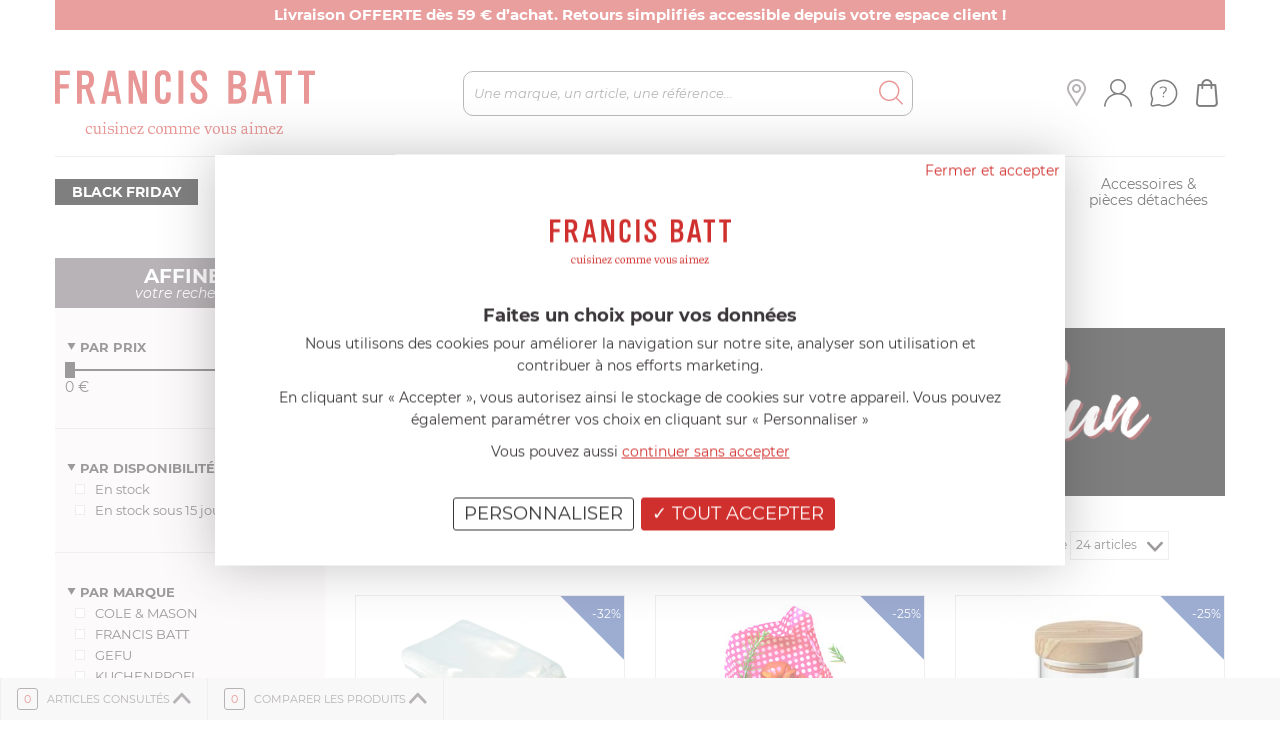

--- FILE ---
content_type: text/html; charset=UTF-8
request_url: https://www.francisbatt.com/maison/conservation-des-aliments/
body_size: 76379
content:
	<!doctype html>
<html lang="fr">
<head>
<meta http-equiv="Content-Type" content="text/html; charset=utf-8"/>
<meta name="viewport" content="initial-scale=1.0,width=device-width"/>
<meta property="og:title" content=""/>
<meta property="og:description" content="Francis BATT : ustensiles et accessoires de cuisine, couteaux cuisine, robots multifonctions au meilleur prix"/>
<meta property="og:image" content="https://www.francisbatt.com/images/logo_facebook.jpg?v2"/>
<meta property="og:type" content="website"/>
<meta property="og:url" content="https://www.francisbatt.com/maison/conservation-des-aliments/"/>
<link rel="canonical" href="https://www.francisbatt.com/maison/conservation-des-aliments/"/>
<title>Conservation des aliments - Maison, matériel de nettoyage et produits d'entretien | Francis BATT</title>
<meta name="description" content="Conservation des aliments - Maison, matériel de nettoyage et produits d'entretien. Vente de matériel et produits d'entretien pour votre cuisine : torchons, poubelles de cuisine, poussettes de marché sur Francis Batt."/>
<meta name="google-site-verification" content="FBK6H2yy2NzN9Eo5bm3HVHMwNIUS3-XcYCqtn7wmc-E"/>
<meta name="msvalidate.01" content="2CDDA1C107DE47120B729EFE7A9475D8"/>
<style></style>
<style type="text/css">*,*::before,*::after{box-sizing:border-box}html{font-family:sans-serif;line-height:1.15;-webkit-text-size-adjust:100%;-webkit-tap-highlight-color:rgba(0,0,0,0)}article,aside,figcaption,figure,footer,header,hgroup,main,nav,section{display:block}body{margin:0;font-family:-apple-system,BlinkMacSystemFont,"Segoe UI",Roboto,"Helvetica Neue",Arial,"Noto Sans","Liberation Sans",sans-serif,"Apple Color Emoji","Segoe UI Emoji","Segoe UI Symbol","Noto Color Emoji";font-size:1rem;font-weight:400;line-height:1.5;color:#212529;text-align:left;background-color:#fff}[tabindex="-1"]:focus:not(:focus-visible){outline:0 !important}hr{box-sizing:content-box;height:0;overflow:visible}h1,h2,h3,h4,h5,h6{margin-top:0;margin-bottom:.5rem}p{margin-top:0;margin-bottom:1rem}abbr[title],abbr[data-original-title]{text-decoration:underline;text-decoration:underline dotted;cursor:help;border-bottom:0;text-decoration-skip-ink:none}address{margin-bottom:1rem;font-style:normal;line-height:inherit}ol,ul,dl{margin-top:0;margin-bottom:1rem}ol ol,ul ul,ol ul,ul ol{margin-bottom:0}dt{font-weight:700}dd{margin-bottom:.5rem;margin-left:0}blockquote{margin:0 0 1rem}b,strong{font-weight:bolder}small{font-size:80%}sub,sup{position:relative;font-size:75%;line-height:0;vertical-align:baseline}sub{bottom:-0.25em}sup{top:-0.5em}a{color:#007bff;text-decoration:none;background-color:transparent}a:hover{color:#0056b3;text-decoration:underline}a:not([href]):not([class]){color:inherit;text-decoration:none}a:not([href]):not([class]):hover{color:inherit;text-decoration:none}pre,code,kbd,samp{font-family:SFMono-Regular,Menlo,Monaco,Consolas,"Liberation Mono","Courier New",monospace;font-size:1em}pre{margin-top:0;margin-bottom:1rem;overflow:auto;-ms-overflow-style:scrollbar}figure{margin:0 0 1rem}img{vertical-align:middle;border-style:none}svg{overflow:hidden;vertical-align:middle}table{border-collapse:collapse}caption{padding-top:.75rem;padding-bottom:.75rem;color:#6c757d;text-align:left;caption-side:bottom}th{text-align:inherit;text-align:-webkit-match-parent}label{display:inline-block;margin-bottom:.5rem}button{border-radius:0}button:focus:not(:focus-visible){outline:0}input,button,select,optgroup,textarea{margin:0;font-family:inherit;font-size:inherit;line-height:inherit}button,input{overflow:visible}button,select{text-transform:none}[role=button]{cursor:pointer}select{word-wrap:normal}button,[type=button],[type=reset],[type=submit]{-webkit-appearance:button}button:not(:disabled),[type=button]:not(:disabled),[type=reset]:not(:disabled),[type=submit]:not(:disabled){cursor:pointer}button::-moz-focus-inner,[type=button]::-moz-focus-inner,[type=reset]::-moz-focus-inner,[type=submit]::-moz-focus-inner{padding:0;border-style:none}input[type=radio],input[type=checkbox]{box-sizing:border-box;padding:0}textarea{overflow:auto;resize:vertical}fieldset{min-width:0;padding:0;margin:0;border:0}legend{display:block;width:100%;max-width:100%;padding:0;margin-bottom:.5rem;font-size:1.5rem;line-height:inherit;color:inherit;white-space:normal}progress{vertical-align:baseline}[type=number]::-webkit-inner-spin-button,[type=number]::-webkit-outer-spin-button{height:auto}[type=search]{outline-offset:-2px;-webkit-appearance:none}[type=search]::-webkit-search-decoration{-webkit-appearance:none}::-webkit-file-upload-button{font:inherit;-webkit-appearance:button}output{display:inline-block}summary{display:list-item;cursor:pointer}template{display:none}[hidden]{display:none !important}.container,.container-fluid,.container-xl,.container-lg,.container-md,.container-sm{width:100%;padding-right:15px;padding-left:15px;margin-right:auto;margin-left:auto}@media(min-width: 576px){.container-sm,.container{max-width:100%}}@media(min-width: 768px){.container-md,.container-sm,.container{max-width:100%}}@media(min-width: 992px){.container-lg,.container-md,.container-sm,.container{max-width:100%}}@media(min-width: 1200px){.container-xl,.container-lg,.container-md,.container-sm,.container{max-width:1200px}}.row{display:flex;flex-wrap:wrap;margin-right:-15px;margin-left:-15px}.no-gutters{margin-right:0;margin-left:0}.no-gutters>.col,.no-gutters>[class*=col-]{padding-right:0;padding-left:0}.col-xl,.col-xl-auto,.col-xl-12,.col-xl-11,.col-xl-10,.col-xl-9,.col-xl-8,.col-xl-7,.col-xl-6,.col-xl-5,.col-xl-4,.col-xl-3,.col-xl-2,.col-xl-1,.col-lg,.col-lg-auto,.col-lg-12,.col-lg-11,.col-lg-10,.col-lg-9,.col-lg-8,.col-lg-7,.col-lg-6,.col-lg-5,.col-lg-4,.col-lg-3,.col-lg-2,.col-lg-1,.col-md,.col-md-auto,.col-md-12,.col-md-11,.col-md-10,.col-md-9,.col-md-8,.col-md-7,.col-md-6,.col-md-5,.col-md-4,.col-md-3,.col-md-2,.col-md-1,.col-sm,.col-sm-auto,.col-sm-12,.col-sm-11,.col-sm-10,.col-sm-9,.col-sm-8,.col-sm-7,.col-sm-6,.col-sm-5,.col-sm-4,.col-sm-3,.col-sm-2,.col-sm-1,.col,.col-auto,.col-12,.col-11,.col-10,.col-9,.col-8,.col-7,.col-6,.col-5,.col-4,.col-3,.col-2,.col-1{position:relative;width:100%;padding-right:15px;padding-left:15px}.col{flex-basis:0;flex-grow:1;max-width:100%}.row-cols-1>*{flex:0 0 100%;max-width:100%}.row-cols-2>*{flex:0 0 50%;max-width:50%}.row-cols-3>*{flex:0 0 33.3333333333%;max-width:33.3333333333%}.row-cols-4>*{flex:0 0 25%;max-width:25%}.row-cols-5>*{flex:0 0 20%;max-width:20%}.row-cols-6>*{flex:0 0 16.6666666667%;max-width:16.6666666667%}.col-auto{flex:0 0 auto;width:auto;max-width:100%}.col-1{flex:0 0 8.3333333333%;max-width:8.3333333333%}.col-2{flex:0 0 16.6666666667%;max-width:16.6666666667%}.col-3{flex:0 0 25%;max-width:25%}.col-4{flex:0 0 33.3333333333%;max-width:33.3333333333%}.col-5{flex:0 0 41.6666666667%;max-width:41.6666666667%}.col-6{flex:0 0 50%;max-width:50%}.col-7{flex:0 0 58.3333333333%;max-width:58.3333333333%}.col-8{flex:0 0 66.6666666667%;max-width:66.6666666667%}.col-9{flex:0 0 75%;max-width:75%}.col-10{flex:0 0 83.3333333333%;max-width:83.3333333333%}.col-11{flex:0 0 91.6666666667%;max-width:91.6666666667%}.col-12{flex:0 0 100%;max-width:100%}.order-first{order:-1}.order-last{order:13}.order-0{order:0}.order-1{order:1}.order-2{order:2}.order-3{order:3}.order-4{order:4}.order-5{order:5}.order-6{order:6}.order-7{order:7}.order-8{order:8}.order-9{order:9}.order-10{order:10}.order-11{order:11}.order-12{order:12}.offset-1{margin-left:8.3333333333%}.offset-2{margin-left:16.6666666667%}.offset-3{margin-left:25%}.offset-4{margin-left:33.3333333333%}.offset-5{margin-left:41.6666666667%}.offset-6{margin-left:50%}.offset-7{margin-left:58.3333333333%}.offset-8{margin-left:66.6666666667%}.offset-9{margin-left:75%}.offset-10{margin-left:83.3333333333%}.offset-11{margin-left:91.6666666667%}@media(min-width: 576px){.col-sm{flex-basis:0;flex-grow:1;max-width:100%}.row-cols-sm-1>*{flex:0 0 100%;max-width:100%}.row-cols-sm-2>*{flex:0 0 50%;max-width:50%}.row-cols-sm-3>*{flex:0 0 33.3333333333%;max-width:33.3333333333%}.row-cols-sm-4>*{flex:0 0 25%;max-width:25%}.row-cols-sm-5>*{flex:0 0 20%;max-width:20%}.row-cols-sm-6>*{flex:0 0 16.6666666667%;max-width:16.6666666667%}.col-sm-auto{flex:0 0 auto;width:auto;max-width:100%}.col-sm-1{flex:0 0 8.3333333333%;max-width:8.3333333333%}.col-sm-2{flex:0 0 16.6666666667%;max-width:16.6666666667%}.col-sm-3{flex:0 0 25%;max-width:25%}.col-sm-4{flex:0 0 33.3333333333%;max-width:33.3333333333%}.col-sm-5{flex:0 0 41.6666666667%;max-width:41.6666666667%}.col-sm-6{flex:0 0 50%;max-width:50%}.col-sm-7{flex:0 0 58.3333333333%;max-width:58.3333333333%}.col-sm-8{flex:0 0 66.6666666667%;max-width:66.6666666667%}.col-sm-9{flex:0 0 75%;max-width:75%}.col-sm-10{flex:0 0 83.3333333333%;max-width:83.3333333333%}.col-sm-11{flex:0 0 91.6666666667%;max-width:91.6666666667%}.col-sm-12{flex:0 0 100%;max-width:100%}.order-sm-first{order:-1}.order-sm-last{order:13}.order-sm-0{order:0}.order-sm-1{order:1}.order-sm-2{order:2}.order-sm-3{order:3}.order-sm-4{order:4}.order-sm-5{order:5}.order-sm-6{order:6}.order-sm-7{order:7}.order-sm-8{order:8}.order-sm-9{order:9}.order-sm-10{order:10}.order-sm-11{order:11}.order-sm-12{order:12}.offset-sm-0{margin-left:0}.offset-sm-1{margin-left:8.3333333333%}.offset-sm-2{margin-left:16.6666666667%}.offset-sm-3{margin-left:25%}.offset-sm-4{margin-left:33.3333333333%}.offset-sm-5{margin-left:41.6666666667%}.offset-sm-6{margin-left:50%}.offset-sm-7{margin-left:58.3333333333%}.offset-sm-8{margin-left:66.6666666667%}.offset-sm-9{margin-left:75%}.offset-sm-10{margin-left:83.3333333333%}.offset-sm-11{margin-left:91.6666666667%}}@media(min-width: 768px){.col-md{flex-basis:0;flex-grow:1;max-width:100%}.row-cols-md-1>*{flex:0 0 100%;max-width:100%}.row-cols-md-2>*{flex:0 0 50%;max-width:50%}.row-cols-md-3>*{flex:0 0 33.3333333333%;max-width:33.3333333333%}.row-cols-md-4>*{flex:0 0 25%;max-width:25%}.row-cols-md-5>*{flex:0 0 20%;max-width:20%}.row-cols-md-6>*{flex:0 0 16.6666666667%;max-width:16.6666666667%}.col-md-auto{flex:0 0 auto;width:auto;max-width:100%}.col-md-1{flex:0 0 8.3333333333%;max-width:8.3333333333%}.col-md-2{flex:0 0 16.6666666667%;max-width:16.6666666667%}.col-md-3{flex:0 0 25%;max-width:25%}.col-md-4{flex:0 0 33.3333333333%;max-width:33.3333333333%}.col-md-5{flex:0 0 41.6666666667%;max-width:41.6666666667%}.col-md-6{flex:0 0 50%;max-width:50%}.col-md-7{flex:0 0 58.3333333333%;max-width:58.3333333333%}.col-md-8{flex:0 0 66.6666666667%;max-width:66.6666666667%}.col-md-9{flex:0 0 75%;max-width:75%}.col-md-10{flex:0 0 83.3333333333%;max-width:83.3333333333%}.col-md-11{flex:0 0 91.6666666667%;max-width:91.6666666667%}.col-md-12{flex:0 0 100%;max-width:100%}.order-md-first{order:-1}.order-md-last{order:13}.order-md-0{order:0}.order-md-1{order:1}.order-md-2{order:2}.order-md-3{order:3}.order-md-4{order:4}.order-md-5{order:5}.order-md-6{order:6}.order-md-7{order:7}.order-md-8{order:8}.order-md-9{order:9}.order-md-10{order:10}.order-md-11{order:11}.order-md-12{order:12}.offset-md-0{margin-left:0}.offset-md-1{margin-left:8.3333333333%}.offset-md-2{margin-left:16.6666666667%}.offset-md-3{margin-left:25%}.offset-md-4{margin-left:33.3333333333%}.offset-md-5{margin-left:41.6666666667%}.offset-md-6{margin-left:50%}.offset-md-7{margin-left:58.3333333333%}.offset-md-8{margin-left:66.6666666667%}.offset-md-9{margin-left:75%}.offset-md-10{margin-left:83.3333333333%}.offset-md-11{margin-left:91.6666666667%}}@media(min-width: 992px){.col-lg{flex-basis:0;flex-grow:1;max-width:100%}.row-cols-lg-1>*{flex:0 0 100%;max-width:100%}.row-cols-lg-2>*{flex:0 0 50%;max-width:50%}.row-cols-lg-3>*{flex:0 0 33.3333333333%;max-width:33.3333333333%}.row-cols-lg-4>*{flex:0 0 25%;max-width:25%}.row-cols-lg-5>*{flex:0 0 20%;max-width:20%}.row-cols-lg-6>*{flex:0 0 16.6666666667%;max-width:16.6666666667%}.col-lg-auto{flex:0 0 auto;width:auto;max-width:100%}.col-lg-1{flex:0 0 8.3333333333%;max-width:8.3333333333%}.col-lg-2{flex:0 0 16.6666666667%;max-width:16.6666666667%}.col-lg-3{flex:0 0 25%;max-width:25%}.col-lg-4{flex:0 0 33.3333333333%;max-width:33.3333333333%}.col-lg-5{flex:0 0 41.6666666667%;max-width:41.6666666667%}.col-lg-6{flex:0 0 50%;max-width:50%}.col-lg-7{flex:0 0 58.3333333333%;max-width:58.3333333333%}.col-lg-8{flex:0 0 66.6666666667%;max-width:66.6666666667%}.col-lg-9{flex:0 0 75%;max-width:75%}.col-lg-10{flex:0 0 83.3333333333%;max-width:83.3333333333%}.col-lg-11{flex:0 0 91.6666666667%;max-width:91.6666666667%}.col-lg-12{flex:0 0 100%;max-width:100%}.order-lg-first{order:-1}.order-lg-last{order:13}.order-lg-0{order:0}.order-lg-1{order:1}.order-lg-2{order:2}.order-lg-3{order:3}.order-lg-4{order:4}.order-lg-5{order:5}.order-lg-6{order:6}.order-lg-7{order:7}.order-lg-8{order:8}.order-lg-9{order:9}.order-lg-10{order:10}.order-lg-11{order:11}.order-lg-12{order:12}.offset-lg-0{margin-left:0}.offset-lg-1{margin-left:8.3333333333%}.offset-lg-2{margin-left:16.6666666667%}.offset-lg-3{margin-left:25%}.offset-lg-4{margin-left:33.3333333333%}.offset-lg-5{margin-left:41.6666666667%}.offset-lg-6{margin-left:50%}.offset-lg-7{margin-left:58.3333333333%}.offset-lg-8{margin-left:66.6666666667%}.offset-lg-9{margin-left:75%}.offset-lg-10{margin-left:83.3333333333%}.offset-lg-11{margin-left:91.6666666667%}}@media(min-width: 1200px){.col-xl{flex-basis:0;flex-grow:1;max-width:100%}.row-cols-xl-1>*{flex:0 0 100%;max-width:100%}.row-cols-xl-2>*{flex:0 0 50%;max-width:50%}.row-cols-xl-3>*{flex:0 0 33.3333333333%;max-width:33.3333333333%}.row-cols-xl-4>*{flex:0 0 25%;max-width:25%}.row-cols-xl-5>*{flex:0 0 20%;max-width:20%}.row-cols-xl-6>*{flex:0 0 16.6666666667%;max-width:16.6666666667%}.col-xl-auto{flex:0 0 auto;width:auto;max-width:100%}.col-xl-1{flex:0 0 8.3333333333%;max-width:8.3333333333%}.col-xl-2{flex:0 0 16.6666666667%;max-width:16.6666666667%}.col-xl-3{flex:0 0 25%;max-width:25%}.col-xl-4{flex:0 0 33.3333333333%;max-width:33.3333333333%}.col-xl-5{flex:0 0 41.6666666667%;max-width:41.6666666667%}.col-xl-6{flex:0 0 50%;max-width:50%}.col-xl-7{flex:0 0 58.3333333333%;max-width:58.3333333333%}.col-xl-8{flex:0 0 66.6666666667%;max-width:66.6666666667%}.col-xl-9{flex:0 0 75%;max-width:75%}.col-xl-10{flex:0 0 83.3333333333%;max-width:83.3333333333%}.col-xl-11{flex:0 0 91.6666666667%;max-width:91.6666666667%}.col-xl-12{flex:0 0 100%;max-width:100%}.order-xl-first{order:-1}.order-xl-last{order:13}.order-xl-0{order:0}.order-xl-1{order:1}.order-xl-2{order:2}.order-xl-3{order:3}.order-xl-4{order:4}.order-xl-5{order:5}.order-xl-6{order:6}.order-xl-7{order:7}.order-xl-8{order:8}.order-xl-9{order:9}.order-xl-10{order:10}.order-xl-11{order:11}.order-xl-12{order:12}.offset-xl-0{margin-left:0}.offset-xl-1{margin-left:8.3333333333%}.offset-xl-2{margin-left:16.6666666667%}.offset-xl-3{margin-left:25%}.offset-xl-4{margin-left:33.3333333333%}.offset-xl-5{margin-left:41.6666666667%}.offset-xl-6{margin-left:50%}.offset-xl-7{margin-left:58.3333333333%}.offset-xl-8{margin-left:66.6666666667%}.offset-xl-9{margin-left:75%}.offset-xl-10{margin-left:83.3333333333%}.offset-xl-11{margin-left:91.6666666667%}}.table{width:100%;margin-bottom:1rem;color:#212529}.table th,.table td{padding:.75rem;vertical-align:top;border-top:1px solid #dee2e6}.table thead th{vertical-align:bottom;border-bottom:2px solid #dee2e6}.table tbody+tbody{border-top:2px solid #dee2e6}.table-sm th,.table-sm td{padding:.3rem}.table-bordered{border:1px solid #dee2e6}.table-bordered th,.table-bordered td{border:1px solid #dee2e6}.table-bordered thead th,.table-bordered thead td{border-bottom-width:2px}.table-borderless th,.table-borderless td,.table-borderless thead th,.table-borderless tbody+tbody{border:0}.table-striped tbody tr:nth-of-type(odd){background-color:rgba(0,0,0,.05)}.table-hover tbody tr:hover{color:#212529;background-color:rgba(0,0,0,.075)}.table-primary,.table-primary>th,.table-primary>td{background-color:#b8daff}.table-primary th,.table-primary td,.table-primary thead th,.table-primary tbody+tbody{border-color:#7abaff}.table-hover .table-primary:hover{background-color:#9fcdff}.table-hover .table-primary:hover>td,.table-hover .table-primary:hover>th{background-color:#9fcdff}.table-secondary,.table-secondary>th,.table-secondary>td{background-color:#d6d8db}.table-secondary th,.table-secondary td,.table-secondary thead th,.table-secondary tbody+tbody{border-color:#b3b7bb}.table-hover .table-secondary:hover{background-color:#c8cbcf}.table-hover .table-secondary:hover>td,.table-hover .table-secondary:hover>th{background-color:#c8cbcf}.table-success,.table-success>th,.table-success>td{background-color:#c3e6cb}.table-success th,.table-success td,.table-success thead th,.table-success tbody+tbody{border-color:#8fd19e}.table-hover .table-success:hover{background-color:#b1dfbb}.table-hover .table-success:hover>td,.table-hover .table-success:hover>th{background-color:#b1dfbb}.table-info,.table-info>th,.table-info>td{background-color:#bee5eb}.table-info th,.table-info td,.table-info thead th,.table-info tbody+tbody{border-color:#86cfda}.table-hover .table-info:hover{background-color:#abdde5}.table-hover .table-info:hover>td,.table-hover .table-info:hover>th{background-color:#abdde5}.table-warning,.table-warning>th,.table-warning>td{background-color:#ffeeba}.table-warning th,.table-warning td,.table-warning thead th,.table-warning tbody+tbody{border-color:#ffdf7e}.table-hover .table-warning:hover{background-color:#ffe8a1}.table-hover .table-warning:hover>td,.table-hover .table-warning:hover>th{background-color:#ffe8a1}.table-danger,.table-danger>th,.table-danger>td{background-color:#f5c6cb}.table-danger th,.table-danger td,.table-danger thead th,.table-danger tbody+tbody{border-color:#ed969e}.table-hover .table-danger:hover{background-color:#f1b0b7}.table-hover .table-danger:hover>td,.table-hover .table-danger:hover>th{background-color:#f1b0b7}.table-light,.table-light>th,.table-light>td{background-color:#fdfdfe}.table-light th,.table-light td,.table-light thead th,.table-light tbody+tbody{border-color:#fbfcfc}.table-hover .table-light:hover{background-color:#ececf6}.table-hover .table-light:hover>td,.table-hover .table-light:hover>th{background-color:#ececf6}.table-dark,.table-dark>th,.table-dark>td{background-color:#c6c8ca}.table-dark th,.table-dark td,.table-dark thead th,.table-dark tbody+tbody{border-color:#95999c}.table-hover .table-dark:hover{background-color:#b9bbbe}.table-hover .table-dark:hover>td,.table-hover .table-dark:hover>th{background-color:#b9bbbe}.table-active,.table-active>th,.table-active>td{background-color:rgba(0,0,0,.075)}.table-hover .table-active:hover{background-color:rgba(0,0,0,.075)}.table-hover .table-active:hover>td,.table-hover .table-active:hover>th{background-color:rgba(0,0,0,.075)}.table .thead-dark th{color:#fff;background-color:#343a40;border-color:#454d55}.table .thead-light th{color:#495057;background-color:#e9ecef;border-color:#dee2e6}.table-dark{color:#fff;background-color:#343a40}.table-dark th,.table-dark td,.table-dark thead th{border-color:#454d55}.table-dark.table-bordered{border:0}.table-dark.table-striped tbody tr:nth-of-type(odd){background-color:rgba(255,255,255,.05)}.table-dark.table-hover tbody tr:hover{color:#fff;background-color:rgba(255,255,255,.075)}@media(max-width: 575.98px){.table-responsive-sm{display:block;width:100%;overflow-x:auto;-webkit-overflow-scrolling:touch}.table-responsive-sm>.table-bordered{border:0}}@media(max-width: 767.98px){.table-responsive-md{display:block;width:100%;overflow-x:auto;-webkit-overflow-scrolling:touch}.table-responsive-md>.table-bordered{border:0}}@media(max-width: 991.98px){.table-responsive-lg{display:block;width:100%;overflow-x:auto;-webkit-overflow-scrolling:touch}.table-responsive-lg>.table-bordered{border:0}}@media(max-width: 1199.98px){.table-responsive-xl{display:block;width:100%;overflow-x:auto;-webkit-overflow-scrolling:touch}.table-responsive-xl>.table-bordered{border:0}}.table-responsive{display:block;width:100%;overflow-x:auto;-webkit-overflow-scrolling:touch}.table-responsive>.table-bordered{border:0}.align-baseline{vertical-align:baseline !important}.align-top{vertical-align:top !important}.align-middle{vertical-align:middle !important}.align-bottom{vertical-align:bottom !important}.align-text-bottom{vertical-align:text-bottom !important}.align-text-top{vertical-align:text-top !important}.bg-primary{background-color:#007bff !important}a.bg-primary:hover,a.bg-primary:focus,button.bg-primary:hover,button.bg-primary:focus{background-color:#0062cc !important}.bg-secondary{background-color:#6c757d !important}a.bg-secondary:hover,a.bg-secondary:focus,button.bg-secondary:hover,button.bg-secondary:focus{background-color:#545b62 !important}.bg-success{background-color:#28a745 !important}a.bg-success:hover,a.bg-success:focus,button.bg-success:hover,button.bg-success:focus{background-color:#1e7e34 !important}.bg-info{background-color:#17a2b8 !important}a.bg-info:hover,a.bg-info:focus,button.bg-info:hover,button.bg-info:focus{background-color:#117a8b !important}.bg-warning{background-color:#ffc107 !important}a.bg-warning:hover,a.bg-warning:focus,button.bg-warning:hover,button.bg-warning:focus{background-color:#d39e00 !important}.bg-danger{background-color:#dc3545 !important}a.bg-danger:hover,a.bg-danger:focus,button.bg-danger:hover,button.bg-danger:focus{background-color:#bd2130 !important}.bg-light{background-color:#f8f9fa !important}a.bg-light:hover,a.bg-light:focus,button.bg-light:hover,button.bg-light:focus{background-color:#dae0e5 !important}.bg-dark{background-color:#343a40 !important}a.bg-dark:hover,a.bg-dark:focus,button.bg-dark:hover,button.bg-dark:focus{background-color:#1d2124 !important}.bg-white{background-color:#fff !important}.bg-transparent{background-color:transparent !important}.border{border:1px solid #dee2e6 !important}.border-top{border-top:1px solid #dee2e6 !important}.border-right{border-right:1px solid #dee2e6 !important}.border-bottom{border-bottom:1px solid #dee2e6 !important}.border-left{border-left:1px solid #dee2e6 !important}.border-0{border:0 !important}.border-top-0{border-top:0 !important}.border-right-0{border-right:0 !important}.border-bottom-0{border-bottom:0 !important}.border-left-0{border-left:0 !important}.border-primary{border-color:#007bff !important}.border-secondary{border-color:#6c757d !important}.border-success{border-color:#28a745 !important}.border-info{border-color:#17a2b8 !important}.border-warning{border-color:#ffc107 !important}.border-danger{border-color:#dc3545 !important}.border-light{border-color:#f8f9fa !important}.border-dark{border-color:#343a40 !important}.border-white{border-color:#fff !important}.rounded-sm{border-radius:.2rem !important}.rounded{border-radius:.25rem !important}.rounded-top{border-top-left-radius:.25rem !important;border-top-right-radius:.25rem !important}.rounded-right{border-top-right-radius:.25rem !important;border-bottom-right-radius:.25rem !important}.rounded-bottom{border-bottom-right-radius:.25rem !important;border-bottom-left-radius:.25rem !important}.rounded-left{border-top-left-radius:.25rem !important;border-bottom-left-radius:.25rem !important}.rounded-lg{border-radius:.3rem !important}.rounded-circle{border-radius:50% !important}.rounded-pill{border-radius:50rem !important}.rounded-0{border-radius:0 !important}.clearfix::after{display:block;clear:both;content:""}.d-none{display:none !important}.d-inline{display:inline !important}.d-inline-block{display:inline-block !important}.d-block{display:block !important}.d-table{display:table !important}.d-table-row{display:table-row !important}.d-table-cell{display:table-cell !important}.d-flex{display:flex !important}.d-inline-flex{display:inline-flex !important}@media(min-width: 576px){.d-sm-none{display:none !important}.d-sm-inline{display:inline !important}.d-sm-inline-block{display:inline-block !important}.d-sm-block{display:block !important}.d-sm-table{display:table !important}.d-sm-table-row{display:table-row !important}.d-sm-table-cell{display:table-cell !important}.d-sm-flex{display:flex !important}.d-sm-inline-flex{display:inline-flex !important}}@media(min-width: 768px){.d-md-none{display:none !important}.d-md-inline{display:inline !important}.d-md-inline-block{display:inline-block !important}.d-md-block{display:block !important}.d-md-table{display:table !important}.d-md-table-row{display:table-row !important}.d-md-table-cell{display:table-cell !important}.d-md-flex{display:flex !important}.d-md-inline-flex{display:inline-flex !important}}@media(min-width: 992px){.d-lg-none{display:none !important}.d-lg-inline{display:inline !important}.d-lg-inline-block{display:inline-block !important}.d-lg-block{display:block !important}.d-lg-table{display:table !important}.d-lg-table-row{display:table-row !important}.d-lg-table-cell{display:table-cell !important}.d-lg-flex{display:flex !important}.d-lg-inline-flex{display:inline-flex !important}}@media(min-width: 1200px){.d-xl-none{display:none !important}.d-xl-inline{display:inline !important}.d-xl-inline-block{display:inline-block !important}.d-xl-block{display:block !important}.d-xl-table{display:table !important}.d-xl-table-row{display:table-row !important}.d-xl-table-cell{display:table-cell !important}.d-xl-flex{display:flex !important}.d-xl-inline-flex{display:inline-flex !important}}@media print{.d-print-none{display:none !important}.d-print-inline{display:inline !important}.d-print-inline-block{display:inline-block !important}.d-print-block{display:block !important}.d-print-table{display:table !important}.d-print-table-row{display:table-row !important}.d-print-table-cell{display:table-cell !important}.d-print-flex{display:flex !important}.d-print-inline-flex{display:inline-flex !important}}.embed-responsive{position:relative;display:block;width:100%;padding:0;overflow:hidden}.embed-responsive::before{display:block;content:""}.embed-responsive .embed-responsive-item,.embed-responsive iframe,.embed-responsive embed,.embed-responsive object,.embed-responsive video{position:absolute;top:0;bottom:0;left:0;width:100%;height:100%;border:0}.embed-responsive-21by9::before{padding-top:42.8571428571%}.embed-responsive-16by9::before{padding-top:56.25%}.embed-responsive-4by3::before{padding-top:75%}.embed-responsive-1by1::before{padding-top:100%}.flex-row{flex-direction:row !important}.flex-column{flex-direction:column !important}.flex-row-reverse{flex-direction:row-reverse !important}.flex-column-reverse{flex-direction:column-reverse !important}.flex-wrap{flex-wrap:wrap !important}.flex-nowrap{flex-wrap:nowrap !important}.flex-wrap-reverse{flex-wrap:wrap-reverse !important}.flex-fill{flex:1 1 auto !important}.flex-grow-0{flex-grow:0 !important}.flex-grow-1{flex-grow:1 !important}.flex-shrink-0{flex-shrink:0 !important}.flex-shrink-1{flex-shrink:1 !important}.justify-content-start{justify-content:flex-start !important}.justify-content-end{justify-content:flex-end !important}.justify-content-center{justify-content:center !important}.justify-content-between{justify-content:space-between !important}.justify-content-around{justify-content:space-around !important}.align-items-start{align-items:flex-start !important}.align-items-end{align-items:flex-end !important}.align-items-center{align-items:center !important}.align-items-baseline{align-items:baseline !important}.align-items-stretch{align-items:stretch !important}.align-content-start{align-content:flex-start !important}.align-content-end{align-content:flex-end !important}.align-content-center{align-content:center !important}.align-content-between{align-content:space-between !important}.align-content-around{align-content:space-around !important}.align-content-stretch{align-content:stretch !important}.align-self-auto{align-self:auto !important}.align-self-start{align-self:flex-start !important}.align-self-end{align-self:flex-end !important}.align-self-center{align-self:center !important}.align-self-baseline{align-self:baseline !important}.align-self-stretch{align-self:stretch !important}@media(min-width: 576px){.flex-sm-row{flex-direction:row !important}.flex-sm-column{flex-direction:column !important}.flex-sm-row-reverse{flex-direction:row-reverse !important}.flex-sm-column-reverse{flex-direction:column-reverse !important}.flex-sm-wrap{flex-wrap:wrap !important}.flex-sm-nowrap{flex-wrap:nowrap !important}.flex-sm-wrap-reverse{flex-wrap:wrap-reverse !important}.flex-sm-fill{flex:1 1 auto !important}.flex-sm-grow-0{flex-grow:0 !important}.flex-sm-grow-1{flex-grow:1 !important}.flex-sm-shrink-0{flex-shrink:0 !important}.flex-sm-shrink-1{flex-shrink:1 !important}.justify-content-sm-start{justify-content:flex-start !important}.justify-content-sm-end{justify-content:flex-end !important}.justify-content-sm-center{justify-content:center !important}.justify-content-sm-between{justify-content:space-between !important}.justify-content-sm-around{justify-content:space-around !important}.align-items-sm-start{align-items:flex-start !important}.align-items-sm-end{align-items:flex-end !important}.align-items-sm-center{align-items:center !important}.align-items-sm-baseline{align-items:baseline !important}.align-items-sm-stretch{align-items:stretch !important}.align-content-sm-start{align-content:flex-start !important}.align-content-sm-end{align-content:flex-end !important}.align-content-sm-center{align-content:center !important}.align-content-sm-between{align-content:space-between !important}.align-content-sm-around{align-content:space-around !important}.align-content-sm-stretch{align-content:stretch !important}.align-self-sm-auto{align-self:auto !important}.align-self-sm-start{align-self:flex-start !important}.align-self-sm-end{align-self:flex-end !important}.align-self-sm-center{align-self:center !important}.align-self-sm-baseline{align-self:baseline !important}.align-self-sm-stretch{align-self:stretch !important}}@media(min-width: 768px){.flex-md-row{flex-direction:row !important}.flex-md-column{flex-direction:column !important}.flex-md-row-reverse{flex-direction:row-reverse !important}.flex-md-column-reverse{flex-direction:column-reverse !important}.flex-md-wrap{flex-wrap:wrap !important}.flex-md-nowrap{flex-wrap:nowrap !important}.flex-md-wrap-reverse{flex-wrap:wrap-reverse !important}.flex-md-fill{flex:1 1 auto !important}.flex-md-grow-0{flex-grow:0 !important}.flex-md-grow-1{flex-grow:1 !important}.flex-md-shrink-0{flex-shrink:0 !important}.flex-md-shrink-1{flex-shrink:1 !important}.justify-content-md-start{justify-content:flex-start !important}.justify-content-md-end{justify-content:flex-end !important}.justify-content-md-center{justify-content:center !important}.justify-content-md-between{justify-content:space-between !important}.justify-content-md-around{justify-content:space-around !important}.align-items-md-start{align-items:flex-start !important}.align-items-md-end{align-items:flex-end !important}.align-items-md-center{align-items:center !important}.align-items-md-baseline{align-items:baseline !important}.align-items-md-stretch{align-items:stretch !important}.align-content-md-start{align-content:flex-start !important}.align-content-md-end{align-content:flex-end !important}.align-content-md-center{align-content:center !important}.align-content-md-between{align-content:space-between !important}.align-content-md-around{align-content:space-around !important}.align-content-md-stretch{align-content:stretch !important}.align-self-md-auto{align-self:auto !important}.align-self-md-start{align-self:flex-start !important}.align-self-md-end{align-self:flex-end !important}.align-self-md-center{align-self:center !important}.align-self-md-baseline{align-self:baseline !important}.align-self-md-stretch{align-self:stretch !important}}@media(min-width: 992px){.flex-lg-row{flex-direction:row !important}.flex-lg-column{flex-direction:column !important}.flex-lg-row-reverse{flex-direction:row-reverse !important}.flex-lg-column-reverse{flex-direction:column-reverse !important}.flex-lg-wrap{flex-wrap:wrap !important}.flex-lg-nowrap{flex-wrap:nowrap !important}.flex-lg-wrap-reverse{flex-wrap:wrap-reverse !important}.flex-lg-fill{flex:1 1 auto !important}.flex-lg-grow-0{flex-grow:0 !important}.flex-lg-grow-1{flex-grow:1 !important}.flex-lg-shrink-0{flex-shrink:0 !important}.flex-lg-shrink-1{flex-shrink:1 !important}.justify-content-lg-start{justify-content:flex-start !important}.justify-content-lg-end{justify-content:flex-end !important}.justify-content-lg-center{justify-content:center !important}.justify-content-lg-between{justify-content:space-between !important}.justify-content-lg-around{justify-content:space-around !important}.align-items-lg-start{align-items:flex-start !important}.align-items-lg-end{align-items:flex-end !important}.align-items-lg-center{align-items:center !important}.align-items-lg-baseline{align-items:baseline !important}.align-items-lg-stretch{align-items:stretch !important}.align-content-lg-start{align-content:flex-start !important}.align-content-lg-end{align-content:flex-end !important}.align-content-lg-center{align-content:center !important}.align-content-lg-between{align-content:space-between !important}.align-content-lg-around{align-content:space-around !important}.align-content-lg-stretch{align-content:stretch !important}.align-self-lg-auto{align-self:auto !important}.align-self-lg-start{align-self:flex-start !important}.align-self-lg-end{align-self:flex-end !important}.align-self-lg-center{align-self:center !important}.align-self-lg-baseline{align-self:baseline !important}.align-self-lg-stretch{align-self:stretch !important}}@media(min-width: 1200px){.flex-xl-row{flex-direction:row !important}.flex-xl-column{flex-direction:column !important}.flex-xl-row-reverse{flex-direction:row-reverse !important}.flex-xl-column-reverse{flex-direction:column-reverse !important}.flex-xl-wrap{flex-wrap:wrap !important}.flex-xl-nowrap{flex-wrap:nowrap !important}.flex-xl-wrap-reverse{flex-wrap:wrap-reverse !important}.flex-xl-fill{flex:1 1 auto !important}.flex-xl-grow-0{flex-grow:0 !important}.flex-xl-grow-1{flex-grow:1 !important}.flex-xl-shrink-0{flex-shrink:0 !important}.flex-xl-shrink-1{flex-shrink:1 !important}.justify-content-xl-start{justify-content:flex-start !important}.justify-content-xl-end{justify-content:flex-end !important}.justify-content-xl-center{justify-content:center !important}.justify-content-xl-between{justify-content:space-between !important}.justify-content-xl-around{justify-content:space-around !important}.align-items-xl-start{align-items:flex-start !important}.align-items-xl-end{align-items:flex-end !important}.align-items-xl-center{align-items:center !important}.align-items-xl-baseline{align-items:baseline !important}.align-items-xl-stretch{align-items:stretch !important}.align-content-xl-start{align-content:flex-start !important}.align-content-xl-end{align-content:flex-end !important}.align-content-xl-center{align-content:center !important}.align-content-xl-between{align-content:space-between !important}.align-content-xl-around{align-content:space-around !important}.align-content-xl-stretch{align-content:stretch !important}.align-self-xl-auto{align-self:auto !important}.align-self-xl-start{align-self:flex-start !important}.align-self-xl-end{align-self:flex-end !important}.align-self-xl-center{align-self:center !important}.align-self-xl-baseline{align-self:baseline !important}.align-self-xl-stretch{align-self:stretch !important}}.float-left{float:left !important}.float-right{float:right !important}.float-none{float:none !important}@media(min-width: 576px){.float-sm-left{float:left !important}.float-sm-right{float:right !important}.float-sm-none{float:none !important}}@media(min-width: 768px){.float-md-left{float:left !important}.float-md-right{float:right !important}.float-md-none{float:none !important}}@media(min-width: 992px){.float-lg-left{float:left !important}.float-lg-right{float:right !important}.float-lg-none{float:none !important}}@media(min-width: 1200px){.float-xl-left{float:left !important}.float-xl-right{float:right !important}.float-xl-none{float:none !important}}.user-select-all{user-select:all !important}.user-select-auto{user-select:auto !important}.user-select-none{user-select:none !important}.overflow-auto{overflow:auto !important}.overflow-hidden{overflow:hidden !important}.position-static{position:static !important}.position-relative{position:relative !important}.position-absolute{position:absolute !important}.position-fixed{position:fixed !important}.position-sticky{position:sticky !important}.fixed-top{position:fixed;top:0;right:0;left:0;z-index:1030}.fixed-bottom{position:fixed;right:0;bottom:0;left:0;z-index:1030}@supports(position: sticky){.sticky-top{position:sticky;top:0;z-index:1020}}.sr-only{position:absolute;width:1px;height:1px;padding:0;margin:-1px;overflow:hidden;clip:rect(0, 0, 0, 0);white-space:nowrap;border:0}.sr-only-focusable:active,.sr-only-focusable:focus{position:static;width:auto;height:auto;overflow:visible;clip:auto;white-space:normal}.shadow-sm{box-shadow:0 .125rem .25rem rgba(0,0,0,.075) !important}.shadow{box-shadow:0 .5rem 1rem rgba(0,0,0,.15) !important}.shadow-lg{box-shadow:0 1rem 3rem rgba(0,0,0,.175) !important}.shadow-none{box-shadow:none !important}.w-25{width:25% !important}.w-50{width:50% !important}.w-75{width:75% !important}.w-100{width:100% !important}.w-auto{width:auto !important}.h-25{height:25% !important}.h-50{height:50% !important}.h-75{height:75% !important}.h-100{height:100% !important}.h-auto{height:auto !important}.mw-100{max-width:100% !important}.mh-100{max-height:100% !important}.min-vw-100{min-width:100vw !important}.min-vh-100{min-height:100vh !important}.vw-100{width:100vw !important}.vh-100{height:100vh !important}.m-0{margin:0 !important}.mt-0,.my-0{margin-top:0 !important}.mr-0,.mx-0{margin-right:0 !important}.mb-0,.my-0{margin-bottom:0 !important}.ml-0,.mx-0{margin-left:0 !important}.m-1{margin:.25rem !important}.mt-1,.my-1{margin-top:.25rem !important}.mr-1,.mx-1{margin-right:.25rem !important}.mb-1,.my-1{margin-bottom:.25rem !important}.ml-1,.mx-1{margin-left:.25rem !important}.m-2{margin:.5rem !important}.mt-2,.my-2{margin-top:.5rem !important}.mr-2,.mx-2{margin-right:.5rem !important}.mb-2,.my-2{margin-bottom:.5rem !important}.ml-2,.mx-2{margin-left:.5rem !important}.m-3{margin:1rem !important}.mt-3,.my-3{margin-top:1rem !important}.mr-3,.mx-3{margin-right:1rem !important}.mb-3,.my-3{margin-bottom:1rem !important}.ml-3,.mx-3{margin-left:1rem !important}.m-4{margin:1.5rem !important}.mt-4,.my-4{margin-top:1.5rem !important}.mr-4,.mx-4{margin-right:1.5rem !important}.mb-4,.my-4{margin-bottom:1.5rem !important}.ml-4,.mx-4{margin-left:1.5rem !important}.m-5{margin:3rem !important}.mt-5,.my-5{margin-top:3rem !important}.mr-5,.mx-5{margin-right:3rem !important}.mb-5,.my-5{margin-bottom:3rem !important}.ml-5,.mx-5{margin-left:3rem !important}.p-0{padding:0 !important}.pt-0,.py-0{padding-top:0 !important}.pr-0,.px-0{padding-right:0 !important}.pb-0,.py-0{padding-bottom:0 !important}.pl-0,.px-0{padding-left:0 !important}.p-1{padding:.25rem !important}.pt-1,.py-1{padding-top:.25rem !important}.pr-1,.px-1{padding-right:.25rem !important}.pb-1,.py-1{padding-bottom:.25rem !important}.pl-1,.px-1{padding-left:.25rem !important}.p-2{padding:.5rem !important}.pt-2,.py-2{padding-top:.5rem !important}.pr-2,.px-2{padding-right:.5rem !important}.pb-2,.py-2{padding-bottom:.5rem !important}.pl-2,.px-2{padding-left:.5rem !important}.p-3{padding:1rem !important}.pt-3,.py-3{padding-top:1rem !important}.pr-3,.px-3{padding-right:1rem !important}.pb-3,.py-3{padding-bottom:1rem !important}.pl-3,.px-3{padding-left:1rem !important}.p-4{padding:1.5rem !important}.pt-4,.py-4{padding-top:1.5rem !important}.pr-4,.px-4{padding-right:1.5rem !important}.pb-4,.py-4{padding-bottom:1.5rem !important}.pl-4,.px-4{padding-left:1.5rem !important}.p-5{padding:3rem !important}.pt-5,.py-5{padding-top:3rem !important}.pr-5,.px-5{padding-right:3rem !important}.pb-5,.py-5{padding-bottom:3rem !important}.pl-5,.px-5{padding-left:3rem !important}.m-n1{margin:-0.25rem !important}.mt-n1,.my-n1{margin-top:-0.25rem !important}.mr-n1,.mx-n1{margin-right:-0.25rem !important}.mb-n1,.my-n1{margin-bottom:-0.25rem !important}.ml-n1,.mx-n1{margin-left:-0.25rem !important}.m-n2{margin:-0.5rem !important}.mt-n2,.my-n2{margin-top:-0.5rem !important}.mr-n2,.mx-n2{margin-right:-0.5rem !important}.mb-n2,.my-n2{margin-bottom:-0.5rem !important}.ml-n2,.mx-n2{margin-left:-0.5rem !important}.m-n3{margin:-1rem !important}.mt-n3,.my-n3{margin-top:-1rem !important}.mr-n3,.mx-n3{margin-right:-1rem !important}.mb-n3,.my-n3{margin-bottom:-1rem !important}.ml-n3,.mx-n3{margin-left:-1rem !important}.m-n4{margin:-1.5rem !important}.mt-n4,.my-n4{margin-top:-1.5rem !important}.mr-n4,.mx-n4{margin-right:-1.5rem !important}.mb-n4,.my-n4{margin-bottom:-1.5rem !important}.ml-n4,.mx-n4{margin-left:-1.5rem !important}.m-n5{margin:-3rem !important}.mt-n5,.my-n5{margin-top:-3rem !important}.mr-n5,.mx-n5{margin-right:-3rem !important}.mb-n5,.my-n5{margin-bottom:-3rem !important}.ml-n5,.mx-n5{margin-left:-3rem !important}.m-auto{margin:auto !important}.mt-auto,.my-auto{margin-top:auto !important}.mr-auto,.mx-auto{margin-right:auto !important}.mb-auto,.my-auto{margin-bottom:auto !important}.ml-auto,.mx-auto{margin-left:auto !important}@media(min-width: 576px){.m-sm-0{margin:0 !important}.mt-sm-0,.my-sm-0{margin-top:0 !important}.mr-sm-0,.mx-sm-0{margin-right:0 !important}.mb-sm-0,.my-sm-0{margin-bottom:0 !important}.ml-sm-0,.mx-sm-0{margin-left:0 !important}.m-sm-1{margin:.25rem !important}.mt-sm-1,.my-sm-1{margin-top:.25rem !important}.mr-sm-1,.mx-sm-1{margin-right:.25rem !important}.mb-sm-1,.my-sm-1{margin-bottom:.25rem !important}.ml-sm-1,.mx-sm-1{margin-left:.25rem !important}.m-sm-2{margin:.5rem !important}.mt-sm-2,.my-sm-2{margin-top:.5rem !important}.mr-sm-2,.mx-sm-2{margin-right:.5rem !important}.mb-sm-2,.my-sm-2{margin-bottom:.5rem !important}.ml-sm-2,.mx-sm-2{margin-left:.5rem !important}.m-sm-3{margin:1rem !important}.mt-sm-3,.my-sm-3{margin-top:1rem !important}.mr-sm-3,.mx-sm-3{margin-right:1rem !important}.mb-sm-3,.my-sm-3{margin-bottom:1rem !important}.ml-sm-3,.mx-sm-3{margin-left:1rem !important}.m-sm-4{margin:1.5rem !important}.mt-sm-4,.my-sm-4{margin-top:1.5rem !important}.mr-sm-4,.mx-sm-4{margin-right:1.5rem !important}.mb-sm-4,.my-sm-4{margin-bottom:1.5rem !important}.ml-sm-4,.mx-sm-4{margin-left:1.5rem !important}.m-sm-5{margin:3rem !important}.mt-sm-5,.my-sm-5{margin-top:3rem !important}.mr-sm-5,.mx-sm-5{margin-right:3rem !important}.mb-sm-5,.my-sm-5{margin-bottom:3rem !important}.ml-sm-5,.mx-sm-5{margin-left:3rem !important}.p-sm-0{padding:0 !important}.pt-sm-0,.py-sm-0{padding-top:0 !important}.pr-sm-0,.px-sm-0{padding-right:0 !important}.pb-sm-0,.py-sm-0{padding-bottom:0 !important}.pl-sm-0,.px-sm-0{padding-left:0 !important}.p-sm-1{padding:.25rem !important}.pt-sm-1,.py-sm-1{padding-top:.25rem !important}.pr-sm-1,.px-sm-1{padding-right:.25rem !important}.pb-sm-1,.py-sm-1{padding-bottom:.25rem !important}.pl-sm-1,.px-sm-1{padding-left:.25rem !important}.p-sm-2{padding:.5rem !important}.pt-sm-2,.py-sm-2{padding-top:.5rem !important}.pr-sm-2,.px-sm-2{padding-right:.5rem !important}.pb-sm-2,.py-sm-2{padding-bottom:.5rem !important}.pl-sm-2,.px-sm-2{padding-left:.5rem !important}.p-sm-3{padding:1rem !important}.pt-sm-3,.py-sm-3{padding-top:1rem !important}.pr-sm-3,.px-sm-3{padding-right:1rem !important}.pb-sm-3,.py-sm-3{padding-bottom:1rem !important}.pl-sm-3,.px-sm-3{padding-left:1rem !important}.p-sm-4{padding:1.5rem !important}.pt-sm-4,.py-sm-4{padding-top:1.5rem !important}.pr-sm-4,.px-sm-4{padding-right:1.5rem !important}.pb-sm-4,.py-sm-4{padding-bottom:1.5rem !important}.pl-sm-4,.px-sm-4{padding-left:1.5rem !important}.p-sm-5{padding:3rem !important}.pt-sm-5,.py-sm-5{padding-top:3rem !important}.pr-sm-5,.px-sm-5{padding-right:3rem !important}.pb-sm-5,.py-sm-5{padding-bottom:3rem !important}.pl-sm-5,.px-sm-5{padding-left:3rem !important}.m-sm-n1{margin:-0.25rem !important}.mt-sm-n1,.my-sm-n1{margin-top:-0.25rem !important}.mr-sm-n1,.mx-sm-n1{margin-right:-0.25rem !important}.mb-sm-n1,.my-sm-n1{margin-bottom:-0.25rem !important}.ml-sm-n1,.mx-sm-n1{margin-left:-0.25rem !important}.m-sm-n2{margin:-0.5rem !important}.mt-sm-n2,.my-sm-n2{margin-top:-0.5rem !important}.mr-sm-n2,.mx-sm-n2{margin-right:-0.5rem !important}.mb-sm-n2,.my-sm-n2{margin-bottom:-0.5rem !important}.ml-sm-n2,.mx-sm-n2{margin-left:-0.5rem !important}.m-sm-n3{margin:-1rem !important}.mt-sm-n3,.my-sm-n3{margin-top:-1rem !important}.mr-sm-n3,.mx-sm-n3{margin-right:-1rem !important}.mb-sm-n3,.my-sm-n3{margin-bottom:-1rem !important}.ml-sm-n3,.mx-sm-n3{margin-left:-1rem !important}.m-sm-n4{margin:-1.5rem !important}.mt-sm-n4,.my-sm-n4{margin-top:-1.5rem !important}.mr-sm-n4,.mx-sm-n4{margin-right:-1.5rem !important}.mb-sm-n4,.my-sm-n4{margin-bottom:-1.5rem !important}.ml-sm-n4,.mx-sm-n4{margin-left:-1.5rem !important}.m-sm-n5{margin:-3rem !important}.mt-sm-n5,.my-sm-n5{margin-top:-3rem !important}.mr-sm-n5,.mx-sm-n5{margin-right:-3rem !important}.mb-sm-n5,.my-sm-n5{margin-bottom:-3rem !important}.ml-sm-n5,.mx-sm-n5{margin-left:-3rem !important}.m-sm-auto{margin:auto !important}.mt-sm-auto,.my-sm-auto{margin-top:auto !important}.mr-sm-auto,.mx-sm-auto{margin-right:auto !important}.mb-sm-auto,.my-sm-auto{margin-bottom:auto !important}.ml-sm-auto,.mx-sm-auto{margin-left:auto !important}}@media(min-width: 768px){.m-md-0{margin:0 !important}.mt-md-0,.my-md-0{margin-top:0 !important}.mr-md-0,.mx-md-0{margin-right:0 !important}.mb-md-0,.my-md-0{margin-bottom:0 !important}.ml-md-0,.mx-md-0{margin-left:0 !important}.m-md-1{margin:.25rem !important}.mt-md-1,.my-md-1{margin-top:.25rem !important}.mr-md-1,.mx-md-1{margin-right:.25rem !important}.mb-md-1,.my-md-1{margin-bottom:.25rem !important}.ml-md-1,.mx-md-1{margin-left:.25rem !important}.m-md-2{margin:.5rem !important}.mt-md-2,.my-md-2{margin-top:.5rem !important}.mr-md-2,.mx-md-2{margin-right:.5rem !important}.mb-md-2,.my-md-2{margin-bottom:.5rem !important}.ml-md-2,.mx-md-2{margin-left:.5rem !important}.m-md-3{margin:1rem !important}.mt-md-3,.my-md-3{margin-top:1rem !important}.mr-md-3,.mx-md-3{margin-right:1rem !important}.mb-md-3,.my-md-3{margin-bottom:1rem !important}.ml-md-3,.mx-md-3{margin-left:1rem !important}.m-md-4{margin:1.5rem !important}.mt-md-4,.my-md-4{margin-top:1.5rem !important}.mr-md-4,.mx-md-4{margin-right:1.5rem !important}.mb-md-4,.my-md-4{margin-bottom:1.5rem !important}.ml-md-4,.mx-md-4{margin-left:1.5rem !important}.m-md-5{margin:3rem !important}.mt-md-5,.my-md-5{margin-top:3rem !important}.mr-md-5,.mx-md-5{margin-right:3rem !important}.mb-md-5,.my-md-5{margin-bottom:3rem !important}.ml-md-5,.mx-md-5{margin-left:3rem !important}.p-md-0{padding:0 !important}.pt-md-0,.py-md-0{padding-top:0 !important}.pr-md-0,.px-md-0{padding-right:0 !important}.pb-md-0,.py-md-0{padding-bottom:0 !important}.pl-md-0,.px-md-0{padding-left:0 !important}.p-md-1{padding:.25rem !important}.pt-md-1,.py-md-1{padding-top:.25rem !important}.pr-md-1,.px-md-1{padding-right:.25rem !important}.pb-md-1,.py-md-1{padding-bottom:.25rem !important}.pl-md-1,.px-md-1{padding-left:.25rem !important}.p-md-2{padding:.5rem !important}.pt-md-2,.py-md-2{padding-top:.5rem !important}.pr-md-2,.px-md-2{padding-right:.5rem !important}.pb-md-2,.py-md-2{padding-bottom:.5rem !important}.pl-md-2,.px-md-2{padding-left:.5rem !important}.p-md-3{padding:1rem !important}.pt-md-3,.py-md-3{padding-top:1rem !important}.pr-md-3,.px-md-3{padding-right:1rem !important}.pb-md-3,.py-md-3{padding-bottom:1rem !important}.pl-md-3,.px-md-3{padding-left:1rem !important}.p-md-4{padding:1.5rem !important}.pt-md-4,.py-md-4{padding-top:1.5rem !important}.pr-md-4,.px-md-4{padding-right:1.5rem !important}.pb-md-4,.py-md-4{padding-bottom:1.5rem !important}.pl-md-4,.px-md-4{padding-left:1.5rem !important}.p-md-5{padding:3rem !important}.pt-md-5,.py-md-5{padding-top:3rem !important}.pr-md-5,.px-md-5{padding-right:3rem !important}.pb-md-5,.py-md-5{padding-bottom:3rem !important}.pl-md-5,.px-md-5{padding-left:3rem !important}.m-md-n1{margin:-0.25rem !important}.mt-md-n1,.my-md-n1{margin-top:-0.25rem !important}.mr-md-n1,.mx-md-n1{margin-right:-0.25rem !important}.mb-md-n1,.my-md-n1{margin-bottom:-0.25rem !important}.ml-md-n1,.mx-md-n1{margin-left:-0.25rem !important}.m-md-n2{margin:-0.5rem !important}.mt-md-n2,.my-md-n2{margin-top:-0.5rem !important}.mr-md-n2,.mx-md-n2{margin-right:-0.5rem !important}.mb-md-n2,.my-md-n2{margin-bottom:-0.5rem !important}.ml-md-n2,.mx-md-n2{margin-left:-0.5rem !important}.m-md-n3{margin:-1rem !important}.mt-md-n3,.my-md-n3{margin-top:-1rem !important}.mr-md-n3,.mx-md-n3{margin-right:-1rem !important}.mb-md-n3,.my-md-n3{margin-bottom:-1rem !important}.ml-md-n3,.mx-md-n3{margin-left:-1rem !important}.m-md-n4{margin:-1.5rem !important}.mt-md-n4,.my-md-n4{margin-top:-1.5rem !important}.mr-md-n4,.mx-md-n4{margin-right:-1.5rem !important}.mb-md-n4,.my-md-n4{margin-bottom:-1.5rem !important}.ml-md-n4,.mx-md-n4{margin-left:-1.5rem !important}.m-md-n5{margin:-3rem !important}.mt-md-n5,.my-md-n5{margin-top:-3rem !important}.mr-md-n5,.mx-md-n5{margin-right:-3rem !important}.mb-md-n5,.my-md-n5{margin-bottom:-3rem !important}.ml-md-n5,.mx-md-n5{margin-left:-3rem !important}.m-md-auto{margin:auto !important}.mt-md-auto,.my-md-auto{margin-top:auto !important}.mr-md-auto,.mx-md-auto{margin-right:auto !important}.mb-md-auto,.my-md-auto{margin-bottom:auto !important}.ml-md-auto,.mx-md-auto{margin-left:auto !important}}@media(min-width: 992px){.m-lg-0{margin:0 !important}.mt-lg-0,.my-lg-0{margin-top:0 !important}.mr-lg-0,.mx-lg-0{margin-right:0 !important}.mb-lg-0,.my-lg-0{margin-bottom:0 !important}.ml-lg-0,.mx-lg-0{margin-left:0 !important}.m-lg-1{margin:.25rem !important}.mt-lg-1,.my-lg-1{margin-top:.25rem !important}.mr-lg-1,.mx-lg-1{margin-right:.25rem !important}.mb-lg-1,.my-lg-1{margin-bottom:.25rem !important}.ml-lg-1,.mx-lg-1{margin-left:.25rem !important}.m-lg-2{margin:.5rem !important}.mt-lg-2,.my-lg-2{margin-top:.5rem !important}.mr-lg-2,.mx-lg-2{margin-right:.5rem !important}.mb-lg-2,.my-lg-2{margin-bottom:.5rem !important}.ml-lg-2,.mx-lg-2{margin-left:.5rem !important}.m-lg-3{margin:1rem !important}.mt-lg-3,.my-lg-3{margin-top:1rem !important}.mr-lg-3,.mx-lg-3{margin-right:1rem !important}.mb-lg-3,.my-lg-3{margin-bottom:1rem !important}.ml-lg-3,.mx-lg-3{margin-left:1rem !important}.m-lg-4{margin:1.5rem !important}.mt-lg-4,.my-lg-4{margin-top:1.5rem !important}.mr-lg-4,.mx-lg-4{margin-right:1.5rem !important}.mb-lg-4,.my-lg-4{margin-bottom:1.5rem !important}.ml-lg-4,.mx-lg-4{margin-left:1.5rem !important}.m-lg-5{margin:3rem !important}.mt-lg-5,.my-lg-5{margin-top:3rem !important}.mr-lg-5,.mx-lg-5{margin-right:3rem !important}.mb-lg-5,.my-lg-5{margin-bottom:3rem !important}.ml-lg-5,.mx-lg-5{margin-left:3rem !important}.p-lg-0{padding:0 !important}.pt-lg-0,.py-lg-0{padding-top:0 !important}.pr-lg-0,.px-lg-0{padding-right:0 !important}.pb-lg-0,.py-lg-0{padding-bottom:0 !important}.pl-lg-0,.px-lg-0{padding-left:0 !important}.p-lg-1{padding:.25rem !important}.pt-lg-1,.py-lg-1{padding-top:.25rem !important}.pr-lg-1,.px-lg-1{padding-right:.25rem !important}.pb-lg-1,.py-lg-1{padding-bottom:.25rem !important}.pl-lg-1,.px-lg-1{padding-left:.25rem !important}.p-lg-2{padding:.5rem !important}.pt-lg-2,.py-lg-2{padding-top:.5rem !important}.pr-lg-2,.px-lg-2{padding-right:.5rem !important}.pb-lg-2,.py-lg-2{padding-bottom:.5rem !important}.pl-lg-2,.px-lg-2{padding-left:.5rem !important}.p-lg-3{padding:1rem !important}.pt-lg-3,.py-lg-3{padding-top:1rem !important}.pr-lg-3,.px-lg-3{padding-right:1rem !important}.pb-lg-3,.py-lg-3{padding-bottom:1rem !important}.pl-lg-3,.px-lg-3{padding-left:1rem !important}.p-lg-4{padding:1.5rem !important}.pt-lg-4,.py-lg-4{padding-top:1.5rem !important}.pr-lg-4,.px-lg-4{padding-right:1.5rem !important}.pb-lg-4,.py-lg-4{padding-bottom:1.5rem !important}.pl-lg-4,.px-lg-4{padding-left:1.5rem !important}.p-lg-5{padding:3rem !important}.pt-lg-5,.py-lg-5{padding-top:3rem !important}.pr-lg-5,.px-lg-5{padding-right:3rem !important}.pb-lg-5,.py-lg-5{padding-bottom:3rem !important}.pl-lg-5,.px-lg-5{padding-left:3rem !important}.m-lg-n1{margin:-0.25rem !important}.mt-lg-n1,.my-lg-n1{margin-top:-0.25rem !important}.mr-lg-n1,.mx-lg-n1{margin-right:-0.25rem !important}.mb-lg-n1,.my-lg-n1{margin-bottom:-0.25rem !important}.ml-lg-n1,.mx-lg-n1{margin-left:-0.25rem !important}.m-lg-n2{margin:-0.5rem !important}.mt-lg-n2,.my-lg-n2{margin-top:-0.5rem !important}.mr-lg-n2,.mx-lg-n2{margin-right:-0.5rem !important}.mb-lg-n2,.my-lg-n2{margin-bottom:-0.5rem !important}.ml-lg-n2,.mx-lg-n2{margin-left:-0.5rem !important}.m-lg-n3{margin:-1rem !important}.mt-lg-n3,.my-lg-n3{margin-top:-1rem !important}.mr-lg-n3,.mx-lg-n3{margin-right:-1rem !important}.mb-lg-n3,.my-lg-n3{margin-bottom:-1rem !important}.ml-lg-n3,.mx-lg-n3{margin-left:-1rem !important}.m-lg-n4{margin:-1.5rem !important}.mt-lg-n4,.my-lg-n4{margin-top:-1.5rem !important}.mr-lg-n4,.mx-lg-n4{margin-right:-1.5rem !important}.mb-lg-n4,.my-lg-n4{margin-bottom:-1.5rem !important}.ml-lg-n4,.mx-lg-n4{margin-left:-1.5rem !important}.m-lg-n5{margin:-3rem !important}.mt-lg-n5,.my-lg-n5{margin-top:-3rem !important}.mr-lg-n5,.mx-lg-n5{margin-right:-3rem !important}.mb-lg-n5,.my-lg-n5{margin-bottom:-3rem !important}.ml-lg-n5,.mx-lg-n5{margin-left:-3rem !important}.m-lg-auto{margin:auto !important}.mt-lg-auto,.my-lg-auto{margin-top:auto !important}.mr-lg-auto,.mx-lg-auto{margin-right:auto !important}.mb-lg-auto,.my-lg-auto{margin-bottom:auto !important}.ml-lg-auto,.mx-lg-auto{margin-left:auto !important}}@media(min-width: 1200px){.m-xl-0{margin:0 !important}.mt-xl-0,.my-xl-0{margin-top:0 !important}.mr-xl-0,.mx-xl-0{margin-right:0 !important}.mb-xl-0,.my-xl-0{margin-bottom:0 !important}.ml-xl-0,.mx-xl-0{margin-left:0 !important}.m-xl-1{margin:.25rem !important}.mt-xl-1,.my-xl-1{margin-top:.25rem !important}.mr-xl-1,.mx-xl-1{margin-right:.25rem !important}.mb-xl-1,.my-xl-1{margin-bottom:.25rem !important}.ml-xl-1,.mx-xl-1{margin-left:.25rem !important}.m-xl-2{margin:.5rem !important}.mt-xl-2,.my-xl-2{margin-top:.5rem !important}.mr-xl-2,.mx-xl-2{margin-right:.5rem !important}.mb-xl-2,.my-xl-2{margin-bottom:.5rem !important}.ml-xl-2,.mx-xl-2{margin-left:.5rem !important}.m-xl-3{margin:1rem !important}.mt-xl-3,.my-xl-3{margin-top:1rem !important}.mr-xl-3,.mx-xl-3{margin-right:1rem !important}.mb-xl-3,.my-xl-3{margin-bottom:1rem !important}.ml-xl-3,.mx-xl-3{margin-left:1rem !important}.m-xl-4{margin:1.5rem !important}.mt-xl-4,.my-xl-4{margin-top:1.5rem !important}.mr-xl-4,.mx-xl-4{margin-right:1.5rem !important}.mb-xl-4,.my-xl-4{margin-bottom:1.5rem !important}.ml-xl-4,.mx-xl-4{margin-left:1.5rem !important}.m-xl-5{margin:3rem !important}.mt-xl-5,.my-xl-5{margin-top:3rem !important}.mr-xl-5,.mx-xl-5{margin-right:3rem !important}.mb-xl-5,.my-xl-5{margin-bottom:3rem !important}.ml-xl-5,.mx-xl-5{margin-left:3rem !important}.p-xl-0{padding:0 !important}.pt-xl-0,.py-xl-0{padding-top:0 !important}.pr-xl-0,.px-xl-0{padding-right:0 !important}.pb-xl-0,.py-xl-0{padding-bottom:0 !important}.pl-xl-0,.px-xl-0{padding-left:0 !important}.p-xl-1{padding:.25rem !important}.pt-xl-1,.py-xl-1{padding-top:.25rem !important}.pr-xl-1,.px-xl-1{padding-right:.25rem !important}.pb-xl-1,.py-xl-1{padding-bottom:.25rem !important}.pl-xl-1,.px-xl-1{padding-left:.25rem !important}.p-xl-2{padding:.5rem !important}.pt-xl-2,.py-xl-2{padding-top:.5rem !important}.pr-xl-2,.px-xl-2{padding-right:.5rem !important}.pb-xl-2,.py-xl-2{padding-bottom:.5rem !important}.pl-xl-2,.px-xl-2{padding-left:.5rem !important}.p-xl-3{padding:1rem !important}.pt-xl-3,.py-xl-3{padding-top:1rem !important}.pr-xl-3,.px-xl-3{padding-right:1rem !important}.pb-xl-3,.py-xl-3{padding-bottom:1rem !important}.pl-xl-3,.px-xl-3{padding-left:1rem !important}.p-xl-4{padding:1.5rem !important}.pt-xl-4,.py-xl-4{padding-top:1.5rem !important}.pr-xl-4,.px-xl-4{padding-right:1.5rem !important}.pb-xl-4,.py-xl-4{padding-bottom:1.5rem !important}.pl-xl-4,.px-xl-4{padding-left:1.5rem !important}.p-xl-5{padding:3rem !important}.pt-xl-5,.py-xl-5{padding-top:3rem !important}.pr-xl-5,.px-xl-5{padding-right:3rem !important}.pb-xl-5,.py-xl-5{padding-bottom:3rem !important}.pl-xl-5,.px-xl-5{padding-left:3rem !important}.m-xl-n1{margin:-0.25rem !important}.mt-xl-n1,.my-xl-n1{margin-top:-0.25rem !important}.mr-xl-n1,.mx-xl-n1{margin-right:-0.25rem !important}.mb-xl-n1,.my-xl-n1{margin-bottom:-0.25rem !important}.ml-xl-n1,.mx-xl-n1{margin-left:-0.25rem !important}.m-xl-n2{margin:-0.5rem !important}.mt-xl-n2,.my-xl-n2{margin-top:-0.5rem !important}.mr-xl-n2,.mx-xl-n2{margin-right:-0.5rem !important}.mb-xl-n2,.my-xl-n2{margin-bottom:-0.5rem !important}.ml-xl-n2,.mx-xl-n2{margin-left:-0.5rem !important}.m-xl-n3{margin:-1rem !important}.mt-xl-n3,.my-xl-n3{margin-top:-1rem !important}.mr-xl-n3,.mx-xl-n3{margin-right:-1rem !important}.mb-xl-n3,.my-xl-n3{margin-bottom:-1rem !important}.ml-xl-n3,.mx-xl-n3{margin-left:-1rem !important}.m-xl-n4{margin:-1.5rem !important}.mt-xl-n4,.my-xl-n4{margin-top:-1.5rem !important}.mr-xl-n4,.mx-xl-n4{margin-right:-1.5rem !important}.mb-xl-n4,.my-xl-n4{margin-bottom:-1.5rem !important}.ml-xl-n4,.mx-xl-n4{margin-left:-1.5rem !important}.m-xl-n5{margin:-3rem !important}.mt-xl-n5,.my-xl-n5{margin-top:-3rem !important}.mr-xl-n5,.mx-xl-n5{margin-right:-3rem !important}.mb-xl-n5,.my-xl-n5{margin-bottom:-3rem !important}.ml-xl-n5,.mx-xl-n5{margin-left:-3rem !important}.m-xl-auto{margin:auto !important}.mt-xl-auto,.my-xl-auto{margin-top:auto !important}.mr-xl-auto,.mx-xl-auto{margin-right:auto !important}.mb-xl-auto,.my-xl-auto{margin-bottom:auto !important}.ml-xl-auto,.mx-xl-auto{margin-left:auto !important}}.stretched-link::after{position:absolute;top:0;right:0;bottom:0;left:0;z-index:1;pointer-events:auto;content:"";background-color:rgba(0,0,0,0)}.text-monospace{font-family:SFMono-Regular,Menlo,Monaco,Consolas,"Liberation Mono","Courier New",monospace !important}.text-justify{text-align:justify !important}.text-wrap{white-space:normal !important}.text-nowrap{white-space:nowrap !important}.text-truncate{overflow:hidden;text-overflow:ellipsis;white-space:nowrap}.text-left{text-align:left !important}.text-right{text-align:right !important}.text-center{text-align:center !important}@media(min-width: 576px){.text-sm-left{text-align:left !important}.text-sm-right{text-align:right !important}.text-sm-center{text-align:center !important}}@media(min-width: 768px){.text-md-left{text-align:left !important}.text-md-right{text-align:right !important}.text-md-center{text-align:center !important}}@media(min-width: 992px){.text-lg-left{text-align:left !important}.text-lg-right{text-align:right !important}.text-lg-center{text-align:center !important}}@media(min-width: 1200px){.text-xl-left{text-align:left !important}.text-xl-right{text-align:right !important}.text-xl-center{text-align:center !important}}.text-lowercase{text-transform:lowercase !important}.text-uppercase{text-transform:uppercase !important}.text-capitalize{text-transform:capitalize !important}.font-weight-light{font-weight:300 !important}.font-weight-lighter{font-weight:lighter !important}.font-weight-normal{font-weight:400 !important}.font-weight-bold{font-weight:700 !important}.font-weight-bolder{font-weight:bolder !important}.font-italic{font-style:italic !important}.text-white{color:#fff !important}.text-primary{color:#007bff !important}a.text-primary:hover,a.text-primary:focus{color:#0056b3 !important}.text-secondary{color:#6c757d !important}a.text-secondary:hover,a.text-secondary:focus{color:#494f54 !important}.text-success{color:#28a745 !important}a.text-success:hover,a.text-success:focus{color:#19692c !important}.text-info{color:#17a2b8 !important}a.text-info:hover,a.text-info:focus{color:#0f6674 !important}.text-warning{color:#ffc107 !important}a.text-warning:hover,a.text-warning:focus{color:#ba8b00 !important}.text-danger{color:#dc3545 !important}a.text-danger:hover,a.text-danger:focus{color:#a71d2a !important}.text-light{color:#f8f9fa !important}a.text-light:hover,a.text-light:focus{color:#cbd3da !important}.text-dark{color:#343a40 !important}a.text-dark:hover,a.text-dark:focus{color:#121416 !important}.text-body{color:#212529 !important}.text-muted{color:#6c757d !important}.text-black-50{color:rgba(0,0,0,.5) !important}.text-white-50{color:rgba(255,255,255,.5) !important}.text-hide{font:0/0 a;color:transparent;text-shadow:none;background-color:transparent;border:0}.text-decoration-none{text-decoration:none !important}.text-break{word-break:break-word !important;word-wrap:break-word !important}.text-reset{color:inherit !important}.visible{visibility:visible !important}.invisible{visibility:hidden !important}h1,h2,h3,h4,h5,h6,.h1,.h2,.h3,.h4,.h5,.h6{margin-bottom:.5rem;font-weight:500;line-height:1.2}h1,.h1{font-size:2.5rem}h2,.h2{font-size:2rem}h3,.h3{font-size:1.75rem}h4,.h4{font-size:1.5rem}h5,.h5{font-size:1.25rem}h6,.h6{font-size:1rem}.lead{font-size:1.25rem;font-weight:300}.display-1{font-size:6rem;font-weight:300;line-height:1.2}.display-2{font-size:5.5rem;font-weight:300;line-height:1.2}.display-3{font-size:4.5rem;font-weight:300;line-height:1.2}.display-4{font-size:3.5rem;font-weight:300;line-height:1.2}hr{margin-top:1rem;margin-bottom:1rem;border:0;border-top:1px solid rgba(0,0,0,.1)}small,.small{font-size:80%;font-weight:400}mark,.mark{padding:.2em;background-color:#fcf8e3}.list-unstyled{padding-left:0;list-style:none}.list-inline{padding-left:0;list-style:none}.list-inline-item{display:inline-block}.list-inline-item:not(:last-child){margin-right:.5rem}.initialism{font-size:90%;text-transform:uppercase}.blockquote{margin-bottom:1rem;font-size:1.25rem}.blockquote-footer{display:block;font-size:80%;color:#6c757d}.blockquote-footer::before{content:"— "}@keyframes fade-in{0%{visibility:hidden;opacity:0}1%{visibility:visible;opacity:0}100%{visibility:visible;opacity:var(--opacity)}}@keyframes fade-out{0%{visibility:visible;opacity:var(--opacity)}99%{visibility:visible;opacity:0}100%{visibility:hidden;opacity:0}}@keyframes slide-in{0%{visibility:hidden;transform:translateX(-100%)}1%{visibility:visible;transform:translateX(-100%)}100%{visibility:visible;transform:translateX(0)}}@keyframes slide-out{0%{visibility:visible;transform:translateX(0)}99%{visibility:visible;transform:translateX(-100%)}100%{visibility:visible;transform:translateX(-100%)}}html{height:100%;margin:0;padding:0;font-size:62.5%}body{background-color:#fff;padding:0;margin:0;font-family:"Montserrat",Helevetica,Arial,sans-serif;font-size:14px;font-size:1.4rem;font-style:normal;font-weight:400;-webkit-text-size-adjust:none;-ms-text-size-adjust:none;color:#393538;overflow-x:hidden}body.-modal{overflow-y:hidden}#page{position:relative;z-index:1}#page.-zIndex{z-index:505}#contenu{position:relative}.bloc_centre{width:100%;max-width:1400px;margin:auto;padding:0 10px}.no_overflow{overflow:hidden}.ns:hover{text-decoration:none}.overflow_x{width:100%;overflow-x:auto;-webkit-overflow-scrolling:touch}@media(max-width: 767px){input[type=button],input[type=submit],button,select,input[type=text]{-webkit-appearance:none;border-radius:0}}.scroll .scroll_hidden,.scroll_visible{display:none !important}.no-touch.scroll .scroll_visible{display:inline-block !important}a{color:#6f686e;text-decoration:none;outline:0}a:hover,a:focus{color:#000;text-decoration:underline}.texte_editeur a,.paragraphe a{text-decoration:underline}.texte_editeur a:hover,.paragraphe a:hover{text-decoration:none}.other_button{background:#d0302d;color:#fff !important;font-size:16px !important;display:inline-flex;justify-content:center;align-items:center;height:38px;position:relative;padding:0 20px;border:1px solid #d0302d;transition:all 300ms ease-in-out}@media(hover: hover)and (pointer: fine),all and (-ms-high-contrast: none),(-ms-high-contrast: active){.other_button:hover{text-decoration:none;background:#fff;color:#d0302d !important}}.other_button.-rounded{-webkit-border-radius:5px !important;-moz-border-radius:5px !important;-ms-border-radius:5px !important;border-radius:5px !important;font-size:14px !important;padding:0 30px 0 20px}.other_button.-rounded span{position:absolute;right:15px;top:50%;transform:translateY(-50%)}.other_button.-rounded span svg{fill:#fff;transition:all 300ms ease-in-out}@media(hover: hover)and (pointer: fine),all and (-ms-high-contrast: none),(-ms-high-contrast: active){.other_button.-rounded:hover span>svg{fill:#d0302d}}.other_button.-dark{background:#393538;color:#fff;border:1px solid #393538;-webkit-border-radius:5px !important;-moz-border-radius:5px !important;-ms-border-radius:5px !important;border-radius:5px !important;font-size:14px !important;cursor:pointer}@media(hover: hover)and (pointer: fine),all and (-ms-high-contrast: none),(-ms-high-contrast: active){.other_button.-dark:hover{background:#d0302d;color:#fff !important;border-color:#d0302d}}.other_button.-dark span{position:absolute;right:15px;top:50%;transform:translateY(-50%)}.other_button.-dark span svg{fill:#fff;transition:all 300ms ease-in-out}@media(hover: hover)and (pointer: fine),all and (-ms-high-contrast: none),(-ms-high-contrast: active){.other_button.-dark:hover span>svg{fill:#d0302d}}.other_button.-dark.on{background:#d0302d;border-color:#d0302d}.other_button.-icon{padding-right:40px}.bloc_blanc{font-size:12px;padding:12px;background:#fff;min-height:132px}.bloc_blanc span{vertical-align:middle}.bloc_blanc span.titre{display:inline-block;color:#d0302d;font-size:13px;font-weight:700;border-left:solid 1px #e0dcdd;margin-left:10px;padding-left:10px;text-transform:uppercase;line-height:14px}.bloc_blanc span.titre.marron{color:#6f686e}.bloc_blanc span[class*=icon-]{font-size:16px;color:#d0302d}.bloc_blanc .contenu{padding-top:15px}.bloc_blanc .contenu p{padding:0 0 5px 0;margin:0;font-family:inherit;text-align:left;font-size:inherit}a.lien_bloc{color:#000;display:inline-block;min-width:200px;box-sizing:border-box;padding:5px 0;position:relative;font-size:15px;font-style:italic;border-top:solid 1px #000}a.lien_bloc:hover{text-decoration:underline}a.lien_bloc:after{font-family:"icomoon";margin-left:5px;content:"";font-size:10px;font-style:normal;display:inline-block}.liste_slider.row{padding:0 !important;margin:0 -15px !important;justify-content:center}a.sliderLink{min-width:0;width:14px;height:28px;padding:7px 0;position:absolute;top:50%;margin-top:-14px;left:20px;color:#000;text-align:center;vertical-align:middle;z-index:999;font-size:14px}a.sliderLink,a.sliderLink:active,a.sliderLink:visited,a.sliderLink:focus{text-decoration:none}a.sliderLink.rightLink{left:auto;right:20px}@media(min-width: 1200px){a.sliderLink:hover{background:#6f686e;color:#fff;text-decoration:none}}a.sliderLink span{line-height:14px}a.sliderLink.marque{width:44px;height:44px;top:50%;left:20px;border-radius:100%;line-height:44px;margin-top:-22px;z-index:999}a.sliderLink.marque span{vertical-align:top;padding-top:14px;display:inline-block;padding-left:2px}a.sliderLink.marque.rightLink{left:auto;right:20px}a.sliderLink.marque.rightLink span{padding-right:0;padding-left:2px}#slider_marque{position:relative}#slider_marque .prix{position:absolute;right:15px;bottom:15px;z-index:999;padding:10px;background:rgba(240,240,240,.85)}#slider_marque .prix .texte{color:#d0302d;font-size:22px;display:inline-block;margin:0 20px 0 10px;font-family:"Montserrat",Helevetica,Arial,sans-serif;font-weight:700}#slider_marque .prix .bouton{padding:10px 45px}.slider_bullets{position:absolute;bottom:10px;left:0;right:0;text-align:center;z-index:999}.slider_bullets .bullet{display:inline-block;margin:0 5px;border-radius:100%;background:#dfdcdc;width:13px;height:13px;outline:none}.slider_bullets .bullet.on{background-color:#d0302d}h1:not([class]),.blocs_fond h2:not([class]),.titre_bordure,.rp_address_title{margin:0;padding:10px 0 20px 0;width:auto;text-transform:uppercase;color:#393538;font-size:20px;font-weight:700;text-align:center;line-height:20px}h1:not([class]).dp,.blocs_fond h2:not([class]).dp,.titre_bordure.dp,.rp_address_title.dp{padding:20px 0}h1:not([class]) span,.blocs_fond h2:not([class]) span,.titre_bordure span,.rp_address_title span{display:block;font-size:14px;font-weight:normal;font-style:italic;color:#6f686e;text-transform:none}#contenu>h1:not([class]){border-bottom:solid 1px #e0dcdd;margin-bottom:20px}.blocs_fond h2:not([class]){font-size:16px;margin-bottom:10px}h2{font-family:"Montserrat",Helevetica,Arial,sans-serif !important;font-size:17px;text-transform:none;font-weight:400;color:#6f686e;margin:0;padding:10px 0 5px 0}h3{font-family:"Montserrat",Helevetica,Arial,sans-serif !important;color:#d0302d;margin:5px 0}p{margin:5px 0}div.paragraphe{margin:15px 0;font-family:"Montserrat",Helevetica,Arial,sans-serif;text-align:justify;font-size:14px}div.paragraphe strong{font-weight:700}div.paragraphe a:not([class]){text-decoration:underline}hr{margin:15px 0 0 0;padding-top:15px;border:none;border-top:solid 1px #e0dcdd;width:100%}[class*=col-]{padding:0 15px}a[class^=icon-],a.nu:hover{text-decoration:none !important}#fil_ariane{font-size:11px;font-style:italic;margin:5px 0 10px;color:#6f686e;text-align:center}@media(max-width: 767px){#fil_ariane{margin-bottom:8px}}img{max-width:100%;height:auto}a img{border:0}#top{display:none;position:fixed;right:50px;bottom:150px;color:#d0302d;font-size:30px;background:#fff;width:30px;height:30px;-webkit-border-radius:50%;-moz-border-radius:50%;border-radius:50%;z-index:99}.fz1{font-size:1px !important}.fz2{font-size:2px !important}.fz3{font-size:3px !important}.fz4{font-size:4px !important}.fz5{font-size:5px !important}.fz6{font-size:6px !important}.fz7{font-size:7px !important}.fz8{font-size:8px !important}.fz9{font-size:9px !important}.fz10{font-size:10px !important}.fz11{font-size:11px !important}.fz12{font-size:12px !important}.fz13{font-size:13px !important}.fz14{font-size:14px !important}.fz15{font-size:15px !important}.fz16{font-size:16px !important}.fz17{font-size:17px !important}.fz18{font-size:18px !important}.fz19{font-size:19px !important}.fz20{font-size:20px !important}.fz21{font-size:21px !important}.fz22{font-size:22px !important}.fz23{font-size:23px !important}.fz24{font-size:24px !important}.fz25{font-size:25px !important}.fz26{font-size:26px !important}.fz27{font-size:27px !important}.fz28{font-size:28px !important}.fz29{font-size:29px !important}.fz30{font-size:30px !important}.fz31{font-size:31px !important}.fz32{font-size:32px !important}.fz33{font-size:33px !important}.fz34{font-size:34px !important}.fz35{font-size:35px !important}.fz36{font-size:36px !important}.fz37{font-size:37px !important}.fz38{font-size:38px !important}.fz39{font-size:39px !important}.fz40{font-size:40px !important}.fz41{font-size:41px !important}.fz42{font-size:42px !important}.fz43{font-size:43px !important}.fz44{font-size:44px !important}.fz45{font-size:45px !important}.fz46{font-size:46px !important}.fz47{font-size:47px !important}.fz48{font-size:48px !important}.fz49{font-size:49px !important}.fz50{font-size:50px !important}.fz51{font-size:51px !important}.fz52{font-size:52px !important}.fz53{font-size:53px !important}.fz54{font-size:54px !important}.fz55{font-size:55px !important}.fz56{font-size:56px !important}.fz57{font-size:57px !important}.fz58{font-size:58px !important}.fz59{font-size:59px !important}.fz60{font-size:60px !important}.fz61{font-size:61px !important}.fz62{font-size:62px !important}.fz63{font-size:63px !important}.fz64{font-size:64px !important}.fz65{font-size:65px !important}.fz66{font-size:66px !important}.fz67{font-size:67px !important}.fz68{font-size:68px !important}.fz69{font-size:69px !important}.fz70{font-size:70px !important}.fz71{font-size:71px !important}.fz72{font-size:72px !important}.fz73{font-size:73px !important}.fz74{font-size:74px !important}.fz75{font-size:75px !important}.fz76{font-size:76px !important}.fz77{font-size:77px !important}.fz78{font-size:78px !important}.fz79{font-size:79px !important}.fz80{font-size:80px !important}.fz81{font-size:81px !important}.fz82{font-size:82px !important}.fz83{font-size:83px !important}.fz84{font-size:84px !important}.fz85{font-size:85px !important}.fz86{font-size:86px !important}.fz87{font-size:87px !important}.fz88{font-size:88px !important}.fz89{font-size:89px !important}.fz90{font-size:90px !important}.fz91{font-size:91px !important}.fz92{font-size:92px !important}.fz93{font-size:93px !important}.fz94{font-size:94px !important}.fz95{font-size:95px !important}.fz96{font-size:96px !important}.fz97{font-size:97px !important}.fz98{font-size:98px !important}.fz99{font-size:99px !important}.fz100{font-size:100px !important}.serif{font-family:"Montserrat",Helevetica,Arial,sans-serif}.relative{position:relative}.clear{clear:both}.center{text-align:center}@media(min-width: 768px){.clear-sm{clear:both}}.separateur{height:16px;clear:both}.bordure_separation{clear:both;padding-bottom:8px;margin-bottom:8px;border-bottom:solid 1px #dfdcdc}.bold{font-weight:700}.upper{text-transform:uppercase}.lower{text-transform:lowercase}.align_middle{vertical-align:middle}.italic{font-style:italic}.rouge{color:#d0302d}.vert{color:#499442}.bleu{color:#3c5aa2}.blanc{color:#fff}.gris{color:#e0dcdd}.marron{color:#6f686e}.noir{color:#000}.marron_clair{color:#dfdcdc}.marron_tres_clair{color:#f8f4f5}.marron_fonce{color:#393538}.fond_uni{background:#f8f4f5}.fond_marron_clair{background:#dfdcdc}.fond_marron_tres_clair{background:#f8f4f5}.fond_blanc{background:#fff}.bloc_bordure_blanche{border:solid 5px #fff}.align_center{text-align:center}.no-vpadding{padding-top:0 !important;padding-bottom:0 !important}.no-tpadding{padding-top:0 !important}.video_container{display:block;position:relative;padding-bottom:56.25%;height:0}.video_container iframe{position:absolute;top:0;left:0;width:100%;height:100%}.titre_filtre .titre{background:#6f686e;font-size:20px;color:#fff;font-weight:700;text-align:center;text-transform:uppercase;position:relative;background-clip:content-box;height:50px;text-decoration:none;z-index:2}.titre_filtre .titre span{line-height:20px;display:block;padding:8px 0 0 0}.titre_filtre .titre span.big{height:42px}.titre_filtre .titre span.small{text-transform:none;font-family:"Montserrat",Helevetica,Arial,sans-serif;font-size:14px;line-height:14px;font-weight:300;font-style:italic;padding:0 0 8px 0}.message,.message_erreur,.message_alerte,.message_info{line-height:16px;padding:15px;background:#a4dfab;color:#282828;margin:5px 0 10px 0;text-align:left;border-radius:3px}.message_erreur{color:#fff;background:#ee5237}.message_info{color:#272d5a;background:#b0d9fa;font-weight:normal}.message_alerte{background:#eee4b4}a.voir_plus{display:block;margin:auto;color:#d0302d;outline:0;clear:both;padding:5px;width:120px;text-align:center;text-decoration:underline}a.voir_plus:hover{color:#6f686e;text-decoration:none}.noselect{-webkit-touch-callout:none;-webkit-user-select:none;-khtml-user-select:none;-moz-user-select:none;-ms-user-select:none;user-select:none}.blocs_fond>div:not(.container){padding:20px 0}.toggler{cursor:pointer}[data-href],[data-lk]{cursor:pointer}html body iframe[name=google_conversion_frame]{height:0 !important;width:0 !important;line-height:0 !important;font-size:0 !important;margin-top:-13px;float:left}.bouton{display:inline-block;text-align:center;background:#fff;color:#000;min-height:40px;padding:9px 48px 9px 9px;font-weight:400;line-height:20px;position:relative;border:solid 1px #393538;-webkit-box-sizing:border-box;-moz-box-sizing:border-box;box-sizing:border-box;text-decoration:none !important;font-family:"Montserrat",Helevetica,Arial,sans-serif !important}.bouton span{position:absolute;right:5px;width:30px;top:12px;display:inline-block;line-height:16px;border-left:1px solid #000;padding-left:5px;vertical-align:middle;text-align:center}.bouton span[class*=icon-fleche_]{font-size:8px}.bouton.gauche{margin-top:15px;width:100%;padding:9px 15px 9px 50px}@media(min-width: 768px){.bouton.gauche{width:auto;margin-top:0;float:left}}.bouton.gauche span{left:5px;right:auto;border-left:none;border-right:1px solid #000;padding-right:5px;padding-left:0}.bouton.droite{width:100%}@media(min-width: 768px){.bouton.droite{width:auto;float:right;margin-left:8px}}.bouton.marron_clair{background:#dfdcdc;color:#6f686e;border-color:#dfdcdc}.bouton.marron_clair span{border-color:#6f686e !important}.bouton.blanc_marron{color:#6f686e}.bouton.blanc_marron span{border-color:#dfdcdc !important}.bouton.blanc_marron:hover span{color:#fff}.bouton.marron{background:#6f686e;color:#fff}.bouton.marron span{border-color:#fff !important}.bouton.marron:hover{background:#393538}.bouton.noIcon{padding:9px}.bouton.marron_tres_clair{background:#f8f4f5;color:#6f686e;border-color:#f8f4f5}.bouton.marron_tres_clair span{border-color:#dfdcdc !important}.bouton.suivant,.bouton.rouge{background:#00ae00;color:#fff;border-color:#00ae00}.bouton.suivant span,.bouton.rouge span{border-color:#fff !important}.bouton.rouge{background:#d0302d;color:#fff;border-color:#d0302d}.bouton.rouge span{border-color:#fff !important}.bouton.bleu{background:#3c5aa2;color:#fff;border-color:#3c5aa2}.bouton.bleu span{border-color:#fff !important}.bouton:hover,.bouton:active,.bouton.on,.bouton:active,.bouton:focus{background:#6f686e;border-color:#6f686e;color:#fff;text-decoration:none;cursor:pointer}.bouton:hover span,.bouton:active span,.bouton.on span,.bouton:active span,.bouton:focus span{border-color:#fff !important;color:#fff}.bouton.marges{margin:2px 0}.bouton.bloc{display:block;width:100%}#popup_newsletter{display:flex;height:100%;justify-content:center;text-align:center;flex-direction:column}@media(min-width: 768px){#popup_newsletter{flex-direction:row}}#popup_newsletter .fond{background:url(/images/fond_popup_newsletter.jpg?v2);display:flex;background-size:cover;height:34%}@media(min-width: 768px){#popup_newsletter .fond{height:100%;width:50%}}#popup_newsletter .contenu{height:66%;background:#fff;padding:16px;display:flex;flex-direction:column;justify-content:center}@media(min-width: 768px){#popup_newsletter .contenu{height:100%;width:50%}}#popup_newsletter .titre{margin:auto;font-size:1.5rem;margin-bottom:10px;line-height:2rem;font-weight:700}@media(min-width: 768px){#popup_newsletter .titre{font-size:1.8rem;line-height:2.5rem}}#popup_newsletter .sous_titre{font-size:1.2rem}@media(min-width: 768px){#popup_newsletter .sous_titre{font-size:1.6rem}}#popup_newsletter form{margin:16px auto auto;width:100%}#popup_newsletter form .champ_nl{width:100%;float:none}#popup_newsletter form .bouton_nl{display:block;background:#6f686e;width:100%;border:none;color:#fff;margin-top:8px;text-align:center}.infocoBlock{width:100%;height:100%;padding:0;position:relative;cursor:pointer;box-shadow:none;transition:opacity 300ms ease-in-out;overflow:hidden}.infocoBlock:after{content:"";position:absolute;top:0;left:0;right:0;bottom:0;width:100%;height:100%;opacity:0;transition:all 300ms ease-in-out}@media(max-width: 991px){.infocoBlock:after{display:none}}@media(hover: hover)and (pointer: fine),all and (-ms-high-contrast: none),(-ms-high-contrast: active){.infocoBlock:hover{-webkit-box-shadow:-5px -5px 22px -7px rgba(0,0,0,.5);-moz-box-shadow:-5px -5px 22px -7px rgba(0,0,0,.5);box-shadow:-5px -5px 22px -7px rgba(0,0,0,.5)}}.infocoBlock .content{position:absolute;display:flex;flex-direction:column}.infocoBlock .subTitle{background:#d0302d;color:#fff;display:inline-flex;justify-content:center;align-items:center;height:30px}.infocoBlock .title{background:#fff;color:#000;text-transform:uppercase;display:inline-flex;justify-content:center;align-items:center;white-space:nowrap}input:not([type=radio]).validation-failed,textarea.validation-failed{box-shadow:#c82f2c 0 0 3px}input:not([type=radio]).validation-passed,textarea.validation-passed{box-shadow:#00ae00 0 0 3px}.validation-advice,.srv-validation-advice{color:#c82f2c;margin-bottom:10px;font-size:12px}.button,a.button{background-color:#fff;padding:4px;font-size:11px;cursor:pointer;text-align:center;text-decoration:none;box-sizing:border-box;display:block;width:100%;background:#e0dcdd;margin-bottom:5px;border:none;color:#fff;text-transform:uppercase}.button:hover,a.button:hover{background:#6f686e;text-decoration:none;color:#fff}.button.rouge,a.button.rouge{background:#d0302d}.button.rouge:hover,a.button.rouge:hover{background:#6f686e}.button.large,a.button.large{padding:10px;font-size:14px;font-weight:700}select,input{-webkit-box-sizing:border-box;-moz-box-sizing:border-box;box-sizing:border-box;background:#f8f4f5;border:none;font-size:12px;color:#6f686e;height:27px}@media(max-width: 767px){select,input{font-size:16px}}select,input:not([type=radio]):not([type=checkbox]){-webkit-appearance:none;-moz-appearance:none;border-radius:0;-webkit-border-radius:0;-moz-border-radius:0;padding:0 5px}select{background:#fff url([data-uri]) no-repeat right 5px top 50% !important;padding-right:30px}input[type=radio],input[type=checkbox]{vertical-align:middle;height:auto;background:none}.form_ecommerce fieldset{border:none;padding:0;margin:0}.form_ecommerce fieldset h2{margin:8px 0 4px 0}@media(max-width: 767px){.form_ecommerce fieldset.boutons .bouton{display:block;width:100%;float:none;margin-bottom:16px}}.form_ecommerce fieldset.boutons{padding-top:16px}.form_ecommerce select,.form_ecommerce input[type=text],.form_ecommerce input[type=password],.form_ecommerce textarea{font-family:"Montserrat",Helevetica,Arial,sans-serif;font-size:14px;-webkit-box-sizing:border-box;-moz-box-sizing:border-box;box-sizing:border-box;border:solid 1px #dfdcdc;background:#fff;color:#6f686e;height:40px;max-width:100%}@media(max-width: 767px){.form_ecommerce select,.form_ecommerce input[type=text],.form_ecommerce input[type=password],.form_ecommerce textarea{font-size:16px}}@media(max-width: 767px){.form_ecommerce select,.form_ecommerce input[type=text],.form_ecommerce input[type=password],.form_ecommerce textarea{width:100%}}.form_ecommerce textarea{height:auto}.form_ecommerce .bloc{clear:both;padding-top:8px}.form_ecommerce .bloc .titre{padding-top:0;padding-bottom:0;text-transform:uppercase;font-weight:700;line-height:25px}@media(min-width: 768px){.form_ecommerce .bloc .titre{text-align:right}}.form_ecommerce .bloc .valeur{padding-top:0;padding-bottom:0}.form_ecommerce .bloc .valeur .notice{display:inline-block;line-height:25px;color:#6f686e}.form_ecommerce>.notice{font-size:12px;font-style:italic;color:#6f686e;padding:8px 0}.form_ecommerce .validation-advice{font-size:12px}.select_wrapper{display:inline-block;background:#fff;position:relative;border:solid 1px #dfdcdc}.select_wrapper select{-webkit-appearance:none;-moz-appearance:none;appearance:none;background:transparent !important;border:0 !important;color:#393538;padding:0 30px 0 5px;margin:0;position:relative !important;z-index:2 !important;width:100% !important}.select_wrapper:after{font-family:icomoon;display:block;content:"";position:absolute;color:#393538;right:5px;top:50%;margin-top:-5px;font-size:10px;height:10px;z-index:1}.main-input{border:1px solid #e0dcdd;-webkit-border-radius:5px !important;-moz-border-radius:5px !important;-ms-border-radius:5px !important;border-radius:5px !important;height:40px;padding:0 15px;color:#393538;font-style:initial;width:100%}.main-input::placeholder{font-style:italic;color:#393538}.main-input:focus{outline:2px solid #d0302d}.main-input.-textarea{height:150px;padding:22px 35px}.contact{max-width:730px;margin:auto;border:1px solid #e0dcdd;-webkit-border-radius:5px !important;-moz-border-radius:5px !important;-ms-border-radius:5px !important;border-radius:5px !important;padding:0 30px 30px 30px;margin-bottom:100px}@media(max-width: 767px){.contact{padding:0 15px 30px 15px}}.contact__fieldset{max-width:380px}.contact__success{padding-top:65px}.fond_bloc_produit{margin:15px 0;position:relative}.sliding_container .fond_bloc_produit,.sliding_container .fond_promo_groupee{height:100%;margin:0}.bloc_produit{position:relative;background:#fff;border:solid 1px #e0dcdd;padding-bottom:35px;width:100%;flex-direction:column;justify-content:center;display:flex;overflow:hidden;height:100%}.bloc_produit .bloc_img{margin-top:0;display:table;vertical-align:middle;text-align:center;width:100%}.bloc_produit .bloc_img a,.bloc_produit .bloc_img>span{display:table-cell;vertical-align:middle;width:100%;height:180px;color:#d0302d}.bloc_produit .bloc_img a img,.bloc_produit .bloc_img>span img{max-width:100%;max-height:160px;height:auto;width:auto;vertical-align:middle;border:0}.bloc_produit .bloc_img a:hover,.bloc_produit .bloc_img>span:hover{text-decoration:none}.bloc_produit .marque{padding:0 5px;color:#000;text-align:center;font-size:13px;font-weight:700;text-transform:uppercase}.bloc_produit .marque a{color:#000}.bloc_produit .marque a:hover{color:#6f686e}.bloc_produit .libelle{margin:auto;text-align:center;padding:0 5px;line-height:20px;color:#000;font-size:15px;font-weight:400}.bloc_produit .libelle a{color:#000}.bloc_produit .libelle a:hover{color:#6f686e}.bloc_produit .prix{margin-bottom:0;color:#000;font-size:18px;font-weight:700;padding:5px;text-align:center;line-height:18px}.bloc_produit .prix .prix_promo{vertical-align:middle}.bloc_produit .prix .prix_barre{font-weight:400;display:inline-block;margin-right:5px;font-size:14px;text-decoration:line-through;vertical-align:middle}.bloc_produit .ajout_panier{font-style:normal;color:#6f686e;position:absolute;bottom:0;left:0;right:50%;font-size:12px;padding:5px;text-align:center}.bloc_produit .ajout_panier:hover{text-decoration:none;color:#000}.bloc_produit .dispo{margin-bottom:0;padding:5px;text-align:center;font-size:9px;text-transform:uppercase;color:#000}.bloc_produit .comparer{left:50%;right:0;position:absolute;bottom:0;text-align:center;font-size:12px}.bloc_produit .comparer em{font-style:normal;color:#6f686e;display:inline-block;padding:5px}.bloc_produit .comparer em:hover{text-decoration:none;color:#000}.bloc_produit .pourcent_solde{left:auto;right:0;top:0;background:none;z-index:1}.bloc_produit .pourcent_solde:before{background:#3c5aa2;transform:rotate(-45deg);width:90px;height:90px;position:absolute;left:auto;right:-45px;content:"";top:-45px;z-index:-1}.bloc_produit.large{height:auto;padding:0 15px}.bloc_produit.large .row{padding:15px 0;position:relative}.bloc_produit.large .texte{position:initial}.bloc_produit.large .dispo{position:static}.bloc_produit.large .prix .pourcent_solde{right:0;left:auto}.bloc_produit .bandeaux_type{position:absolute;left:5px;top:5px}.bloc_produit .bandeaux_type .bandeau_type{clear:left;float:left;padding:2px 15px;display:block;margin:0 0 5px 0}.bloc_produit .bandeaux_type .bandeau_type .texte{display:none}.bloc_produit .bandeaux_type .bandeau_type:hover .texte{display:inline-block;padding-left:10px;cursor:pointer}.no-touch .bloc_produit:not(.large):hover{cursor:pointer;border-color:#6f686e}.large .bloc_produit{margin-bottom:16px;height:auto}@media(min-width: 768px){.large .bloc_produit{height:250px}.large .bloc_produit [class*=col-]{height:250px}}.large .bloc_produit .temps_vf_min{position:absolute;bottom:8px;left:8px;right:8px;margin-bottom:0}.large .bloc_produit .texte div{text-align:left;padding:0}.large .bloc_produit .texte div.marque{font-size:20px}.large .bloc_produit .texte div.libelle{font-size:20px;text-transform:none}.large .bloc_produit .texte div.reference{font-size:11px;margin-top:8px}.large .bloc_produit .texte div.description{font-family:"Montserrat",Helevetica,Arial,sans-serif;line-height:16px;margin:8px 0}.large .bloc_produit .texte a.detail{display:block;color:#393538;font-family:"Montserrat",Helevetica,Arial,sans-serif;font-style:italic;text-decoration:underline}.large .bloc_produit .texte a.detail:hover{color:#d0302d}.large .bloc_produit .prix .pourcent_solde{width:60px;height:60px;line-height:60px;font-size:20px}.large .bloc_produit .prix span{display:block;text-align:right;font-size:30px;line-height:35px}.large .bloc_produit .prix span.prix_barre{font-weight:normal;font-size:20px;font-family:"Montserrat",Helevetica,Arial,sans-serif;line-height:20px}.large .bloc_produit .ajout_panier{display:block;bottom:90px;right:8px;left:8px}.large .bloc_produit .alerte_stock_vf{position:absolute;bottom:16px;right:8px;left:8px}@media(max-width: 767px){.large .bloc_produit .dispo,.large .bloc_produit .ajout_panier,.large .bloc_produit .alerte_stock_vf,.large .bloc_produit .temps_vf_min{position:relative;bottom:auto;left:auto;right:auto}.large .bloc_produit .ajout_panier{margin:8px 0}}.large.fond_bloc_produit{padding:0;background:#fff}.large.fond_bloc_produit:hover{background:#fff}.pourcent_solde{position:absolute;top:4px;left:4px;background:#3c5aa2;color:#fff;font-size:12px;font-weight:400;font-family:"Montserrat",Helevetica,Arial,sans-serif;width:35px;height:35px;-webkit-border-radius:50% !important;-moz-border-radius:50% !important;-ms-border-radius:50% !important;border-radius:50% !important;line-height:35px;text-align:center}.picto_dispo{display:inline-block;width:10px;height:10px;-webkit-border-radius:50% !important;-moz-border-radius:50% !important;-ms-border-radius:50% !important;border-radius:50% !important;margin-right:5px}.picto_dispo.jaune{background:#a28f2d}.picto_dispo.orange{background:#b2611d}.picto_dispo.vert{background:#499442}.picto_dispo.bleu{background:#2a3996}.picto_dispo.rouge{background:#97212b}.fond_promo_groupee{margin:15px 0}.promo_groupee_min{border:solid 1px #dfdcdc;padding:8px 8px 55px;position:relative;text-align:center;height:100%}@media(min-width: 768px){.promo_groupee_min{min-height:353px}}.promo_groupee_min .photo{background:#fff;text-align:center;display:table;width:100%;height:200px}.promo_groupee_min .photo>span{display:table-cell;vertical-align:middle;width:100%;text-align:center}.promo_groupee_min .texte{padding-top:8px}.promo_groupee_min .texte .titre_offre{text-align:center;padding:5px;line-height:20px;color:#000;font-size:15px;font-weight:400}.promo_groupee_min .texte .prix{padding-top:8px;line-height:18px}.promo_groupee_min .boutons{position:absolute;bottom:8px;left:0;right:0;font-size:12px}.promo_groupee_min .boutons a{text-align:center;display:inline-block;position:absolute;bottom:0}.promo_groupee_min .boutons a:hover{text-decoration:none}.promo_groupee_min .boutons .lien_panier{left:0;right:50%}.promo_groupee_min .boutons .lien_detail{left:50%;right:0}.promo_groupee_min .prix_barre{font-weight:400;display:inline-block;margin-right:5px;font-size:14px;text-decoration:line-through;vertical-align:middle}.liste_slider .promo_groupee_min{background:#fff}#inpage_container img{max-width:none}#panier_menu .toggle_articles_panier{text-align:center;display:block;text-decoration:none !important;margin:8px 25px 0 25px;padding-bottom:8px;border-bottom:solid 1px #e0dcdd}#panier_menu .toggle_articles_panier .afficher{display:inline}#panier_menu .toggle_articles_panier .masquer{display:none}#panier_menu .bloc_masque{display:none}@media(max-width: 991px){#panier_menu.full{position:fixed;bottom:0;top:40px;overflow:auto;-webkit-overflow-scrolling:touch;z-index:999}}@media(min-width: 768px)and (max-width: 991px){#panier_menu.full{top:60px}}#panier_menu.full .bloc_masque{display:flex}#panier_menu.full .afficher{display:none}#panier_menu.full .masquer{display:inline}.bloc_article{padding-bottom:10px;display:flex;border-bottom:solid 1px #e0dcdd}.bloc_article .img{display:flex;flex-direction:column;width:75px;height:75px;justify-content:center;margin-right:10px;flex:0 0 auto}.bloc_article .texte{flex-direction:column;display:flex;font-size:11px;color:#6f686e}.bloc_article .texte .titre{color:#000;font-size:13px;line-height:14px}.bloc_article .texte .prix{font-size:14px;color:#393538;font-weight:700;width:30%;display:flex;text-align:right;align-items:center}.bloc_article .texte .qte{width:70%;display:flex;align-items:center}.bloc_article .texte .qte a{color:#fff;font-size:18px;background:#d0302d;width:20px;height:20px;text-align:center;display:flex;flex-direction:column;justify-content:center;margin:0 4px;vertical-align:middle}.bloc_article .texte .qte a:hover{text-decoration:none}.total_panier{padding-top:10px;margin-top:10px}.total_panier .lib{clear:left;float:left;line-height:25px;display:block;width:125px;color:#6f686e;font-size:11px;text-transform:uppercase}.total_panier .lib.total{font-weight:700;color:#393538;font-size:18px}.total_panier .lib.acompte{font-weight:700;color:#393538;font-size:16px}.total_panier .lib.remise{color:#499442}.total_panier .val{float:left;display:block;color:#6f686e;font-size:14px;line-height:25px;font-weight:700;text-transform:uppercase}.total_panier .val.total{color:#000;font-size:18px}.total_panier .val.remise{color:#499442}.total_panier .notice{font-size:11px;font-style:italic}.bloc_credit{font-size:12px;margin:8px 0 0 0;font-style:italic}.bloc_credit span{color:#d0302d;vertical-align:middle}.bouton_panier{padding-top:10px}.recap_frais_port,.bloc_adresse_recap{padding:16px;font-size:13px;color:#6f686e;line-height:18px;height:100%}@media(min-width: 768px){.recap_frais_port,.bloc_adresse_recap{min-height:150px}}.recap_frais_port h2,.bloc_adresse_recap h2{padding-top:0;color:#393538;font-size:13px;font-weight:700;margin-bottom:16px}.cgv{font-size:12px;color:#6f686e;margin-bottom:16px}.cgv label{cursor:pointer}.validation_dispo{background:#f8f4f5;font-size:16px;color:#393538;margin-bottom:10px;padding:8px}.validation_dispo .alerte_dispo{color:#d0302d}#bloc_promo,#bloc_fidelite{border:solid 1px #dfdcdc;padding:8px;margin-bottom:16px;font-size:12px}#bloc_promo h2,#bloc_fidelite h2{color:#393538;padding-top:0}#bloc_promo input[type=text]{width:100%;margin-bottom:8px}#bloc_fidelite .zone_points{margin:8px 0}#bloc_fidelite .zone_points #points_fidelite_utilises{width:100px;display:inline-block;vertical-align:middle}#bloc_fidelite .zone_points .qty_modifier_container{display:inline-block;vertical-align:middle}.qte_modif{display:inline-block;vertical-align:middle}.qte_modif a{width:15px;text-align:center;display:inline-block;line-height:26px;font-size:20px;color:#d0302d}@media(max-width: 991px){.qte_modif a{width:30px;font-size:24px;color:#fff;background:#d0302d}}.qte_modif a:hover{text-decoration:none;color:#393538}.en_tete_panier>div{height:30px;line-height:30px;text-align:center;text-transform:uppercase;font-weight:700;color:#393538;font-size:13px}.ligne_panier{border:solid 1px #dfdcdc;margin:15px 0;padding:0 15px}.ligne_panier .photo{display:flex;flex-direction:column;justify-content:center;text-align:center;margin-bottom:15px;min-height:150px}@media(min-width: 768px){.ligne_panier .photo{height:100%;margin-bottom:0}}.ligne_panier .texte{display:flex;flex-direction:column;justify-content:center;padding-bottom:10px;text-align:center}@media(min-width: 768px){.ligne_panier .texte{padding-bottom:0;text-align:left}}.ligne_panier .designation{display:block;color:#393538;font-weight:700}.ligne_panier .marque{font-weight:700;text-transform:uppercase;color:#6f686e}.ligne_panier .quantite{text-align:center;display:flex;flex-direction:column;justify-content:center}.ligne_panier .quantite input{width:30px;display:inline-block;vertical-align:middle}.ligne_panier .bloc_dispo_panier{background:#d0302d;color:#fff;padding:8px;font-size:11px;text-align:center;line-height:15px;margin-top:5px}.ligne_panier .bloc_dispo_panier span{vertical-align:middle}.ligne_panier .total{text-align:center;display:flex;flex-direction:column;justify-content:center;padding:15px}@media(min-width: 768px){.ligne_panier .total{text-align:right}}.ligne_panier .prix{font-size:18px;font-weight:700;line-height:18px;position:relative}.ligne_panier .prix.solde{padding-top:70px}.ligne_panier .prix .prix_promo{vertical-align:middle}.ligne_panier .prix .prix_barre{display:block;font-family:"Montserrat",Helevetica,Arial,sans-serif;font-size:16px;color:#6f686e;font-weight:normal;text-decoration:line-through;vertical-align:middle}.ligne_panier .prix .pourcent_solde{left:auto;right:0}.ligne_panier .prix .eco_participation{font-size:10px;color:#6f686e;line-height:12px}.ligne_panier .prix_ligne{padding-top:10px;font-weight:700}.ligne_panier .sous_refs .titre{padding:0 8px;font-size:12px;text-transform:none}.ligne_panier .sous_refs .sous_ref{text-align:left;padding:8px;font-size:11px;line-height:14px;background:#f8f4f5}.ligne_panier .sous_refs .sous_ref .photo{height:80px;background:#fff;margin-bottom:8px}.ligne_panier .sous_refs .sous_ref .photo>span{height:80px}.ligne_panier .sous_refs .sous_ref .designation{color:#393538;display:block}@media(min-width: 768px){.ligne_panier .sous_refs .sous_ref{min-height:150px}}.ligne_panier .retirer{display:inline-block;font-size:10px;padding-top:10px}.telephone_livraison{background:#dfdcdc;color:#393538;padding:8px;margin-bottom:8px;line-height:16px;font-size:13px}.telephone_livraison input{display:block;width:100%;margin-top:8px}.telephone_livraison span{vertical-align:middle;margin-right:4px;color:#d0302d}.frais_transporteur{border:solid 1px #dfdcdc;margin:8px 0;position:relative;padding:15px 15px 15px 35px;font-size:13px;color:#6f686e;cursor:pointer;display:flex;justify-content:center;flex-direction:column}.frais_transporteur.on{border:solid 2px #393538}.frais_transporteur .row{align-items:center}@media(min-width: 768px){.frais_transporteur{min-height:100px}}.frais_transporteur .titre{text-transform:uppercase;font-weight:700;color:#393538}.frais_transporteur .formule{font-weight:700;color:#6f686e}.frais_transporteur .frais_image{text-align:center;padding-bottom:15px}@media(min-width: 768px){.frais_transporteur .frais_image{padding-bottom:0}}.frais_transporteur .frais_image .libelle_icone{font-size:2.5rem}.frais_transporteur .frais_image .libelle_icone span{font-size:30px;vertical-align:middle}.frais_transporteur .detail{color:#6f686e;line-height:16px;font-size:12px}.frais_transporteur .frais_radio{position:absolute;top:50%;margin-top:-10px;left:10px}.frais_transporteur .frais{color:#393538}.frais_transporteur .frais span{font-size:16px;font-weight:700}.frais_transporteur .total{padding-top:16px}.frais_transporteur .icone{font-size:50px;color:#d0302d}.frais_transporteur.boutique .icone{text-align:left;display:inline-block;font-size:70px;width:92px}.bloc_paiement{padding:16px;display:flex;height:100%;flex-direction:column}@media(min-width: 768px){.bloc_paiement{min-height:230px}}.bloc_paiement h2{padding-top:0;margin-top:0;font-family:"Montserrat",Helevetica,Arial,sans-serif;line-height:20px;min-height:40px}.bloc_paiement h2 .marron_fonce{font-size:14px}.bloc_paiement .boutons{padding:16px 0;text-align:center;line-height:1px}.bloc_paiement .boutons input,.bloc_paiement .boutons a img{height:38px;vertical-align:middle}.bloc_paiement .boutons #paiement_paypal{display:inline-block}.bloc_paiement .notice{width:100%;margin-top:15px;font-family:"Montserrat",Helevetica,Arial,sans-serif;padding-top:8px;border-top:solid 1px #dfdcdc;font-size:11px;color:#6f686e;line-height:16px}@media(min-width: 768px){.bloc_paiement .notice{align-self:end;margin-top:auto}}.bloc_paiement .notice span{color:#393538}ul.liste_bloc{padding:0;margin:0 -15px auto -15px;list-style:none}ul.liste_bloc li{list-style:none;margin:0;padding:15px}ul.liste_bloc li .bloc_liste{padding:15px;display:flex;min-height:120px;width:100%;text-align:center;background:#fff;border:solid 1px #e0dcdd;color:#000;flex-direction:column;justify-content:center;height:100%}ul.liste_bloc li .bloc_liste.bloc_page,ul.liste_bloc li .bloc_liste.bloc_fond{background:#f8f4f5}ul.liste_bloc li .bloc_liste .photo{display:flex;flex-direction:column;justify-content:center;width:100%;background:#fff;height:100px;margin-bottom:10px;padding:0 5px;margin-top:0}ul.liste_bloc li .bloc_liste .photo.big{height:200px}ul.liste_bloc li .bloc_liste .photo img,ul.liste_bloc li .bloc_liste .photo svg{max-height:100%;max-width:100%;height:auto;width:auto;display:flex;align-self:center}ul.liste_bloc li .bloc_liste .photo svg{max-width:65px;height:65px}ul.liste_bloc li .bloc_liste .libelle{color:#000;font-size:16px;font-weight:400;line-height:19px;padding:0;display:flex;margin:auto}ul.liste_bloc li .bloc_liste:hover,ul.liste_bloc li .bloc_liste:active{border-color:#6f686e;text-decoration:none}ul.liste_bloc li .bloc_liste.texte_seul{display:table;height:100px;min-height:0;width:100%;-webkit-box-sizing:border-box;-moz-box-sizing:border-box;box-sizing:border-box}ul.liste_bloc li .bloc_liste.texte_seul .libelle{display:table-cell;vertical-align:middle}ul.marque,ul.videos{padding:0;list-style:none}ul.marque li,ul.videos li{list-style:none;margin:0;padding:15px}ul.marque li .bloc_liste,ul.videos li .bloc_liste{display:block;min-height:150px;text-align:center;border:solid 1px #e0dcdd;padding:0;color:#000;height:100%}ul.marque li .bloc_liste .photo,ul.videos li .bloc_liste .photo{display:flex;flex-direction:column;justify-content:center;width:100%;background:#fff;height:100px;margin-bottom:10px;padding:0 5px}ul.marque li .bloc_liste .photo img,ul.videos li .bloc_liste .photo img{max-height:100%;max-width:100%;height:auto;width:auto;display:flex;align-self:center}ul.marque li .bloc_liste .libelle,ul.videos li .bloc_liste .libelle{padding:0 8px;display:block;height:55px;line-height:55px;font-size:16px;color:#000;background:#f8f4f5}ul.marque li .bloc_liste .texte_marque,ul.videos li .bloc_liste .texte_marque{display:block;height:96px;font-size:12px;padding:8px;color:#000}ul.marque li .bloc_liste:hover,ul.marque li .bloc_liste:active,ul.videos li .bloc_liste:hover,ul.videos li .bloc_liste:active{text-decoration:none;border-color:#6f686e}ul.videos li .bloc_liste{border-bottom:none}ul.videos li .bloc_liste .libelle{display:table;height:70px;line-height:20px;width:100%;padding:0;overflow:hidden}ul.videos li .bloc_liste .libelle span{display:table-cell;vertical-align:middle;padding:0 8px}ul.videos li .bloc_liste .photo{height:160px}ul.videos li .bloc_liste .photo>span{height:160px}ul.videos li .bloc_liste .bouton{display:block}.conteneur_articles{position:relative}#filtrage{background:#f8f4f5}#filtrage #toggle_filtres{display:none}#filtrage #filtres{padding:0;font-size:13px;position:relative;z-index:2}#filtrage #filtres a.suppr_tous_filtres{background:#6f686e;color:#fff;text-align:center;display:block;line-height:26px;margin:5px;position:relative}#filtrage #filtres a.suppr_tous_filtres span{position:absolute;left:5px;top:4px;font-size:20px;color:#fff}#filtrage #filtres a.suppr_tous_filtres:hover{background:#d0302d;text-decoration:none}#filtrage #filtres .bloc_filtre{padding:30px 10px;border-top:solid 1px #e0dcdd;position:relative}#filtrage #filtres .bloc_filtre:first-child{border-top:none}#filtrage #filtres .bloc_filtre .toggler{font-weight:700;color:#393538;text-transform:uppercase;text-decoration:none;outline:0;padding:0 20px 0 15px;position:relative;display:block}#filtrage #filtres .bloc_filtre .toggler span{font-size:8px;margin-right:5px;position:absolute;left:4px;top:4px;width:10px;height:10px;display:inline-block}#filtrage #filtres .bloc_filtre .toggler.on span{left:0;top:5px;transform:rotate(90deg)}#filtrage #filtres .bloc_filtre .toggled{overflow:auto}#filtrage #filtres .bloc_filtre a.suppr_filtres{display:block;position:absolute;right:5px;left:5px;top:5px;font-size:12px;line-height:20px;height:20px;text-align:center;background:#6f686e;color:#fff}#filtrage #filtres .bloc_filtre a.suppr_filtres span{position:absolute;left:5px;top:1px;font-size:15px;color:#fff}#filtrage #filtres .bloc_filtre a.suppr_filtres:hover{background:#d0302d;text-decoration:none}#filtrage #filtres .bloc_filtre ul{padding:0;margin:0}#filtrage #filtres .bloc_filtre ul li.filtre{list-style:none;padding:0 0 0 10px;margin:2px 0}#filtrage #filtres .bloc_filtre ul li.filtre.couleur{display:block;padding:0;margin:0;float:left}#filtrage #filtres .bloc_filtre ul li.filtre span{color:inherit}#filtrage #filtres .bloc_filtre ul li.filtre span.checkbox{display:block;padding-left:20px;position:relative}#filtrage #filtres .bloc_filtre ul li.filtre span.checkbox.on{font-weight:700}#filtrage #filtres .bloc_filtre ul li.filtre span.checkbox.on:after{content:"";position:absolute;top:6px;left:2px;width:6px;height:6px;background:#6f686e}#filtrage #filtres .bloc_filtre ul li.filtre span.checkbox:before{background:#fff;content:"";position:absolute;top:4px;left:0;width:10px;height:10px;border:1px solid #dfdcdc}#filtrage #filtres .bloc_filtre ul li.filtre span.couleur span{display:block;width:19.5px;height:19.5px;margin:1px}#filtrage #filtres .bloc_filtre ul li.filtre span.couleur.on span{border:solid 2px #d0302d}#filtrage #filtres .bloc_filtre ul li.filtre span:hover{text-decoration:underline}#filtrage #filtres .bloc_filtre .select_wrapper{background:#fff;width:100%;margin:15px 0}#filtrage #filtres .bloc_filtre .select_wrapper select{height:40px}#filtrage #filtres div.filtre,#filtrage #filtres li.filtre{padding-left:10px;text-transform:none}#tri{font-size:12px;padding:15px 0}#tri #nb_article{font-size:16px;font-family:"Montserrat",Helevetica,Arial,sans-serif;font-weight:700;display:inline-block;margin-right:20px;color:#6f686e;line-height:25px}#tri #tri_produit{max-width:200px}#slider_prix{margin-top:5px;position:relative;height:36px;padding-bottom:20px;user-select:none}#slider_prix .knob{position:absolute;top:0;left:0;width:10px;height:16px;background:#393538;z-index:3;cursor:pointer}#slider_prix .range{position:absolute;top:7px;left:0;width:0;height:2px;background:#393538;z-index:2}#slider_prix .background{position:absolute;top:7px;left:0;right:0;height:2px;background:#e0dcdd;z-index:1}#slider_prix .prix_min,#slider_prix .prix_max{position:absolute;bottom:0;left:0;font-size:14px;user-select:none}#slider_prix .prix_max{right:0;left:auto}#masque_popup{background:#000;position:absolute;z-index:998;left:0;right:0;top:0;bottom:0;display:none}#popup_panier{-webkit-box-sizing:border-box;-moz-box-sizing:border-box;box-sizing:border-box;background:#fff;position:fixed;width:800px;max-width:100%;padding:16px;z-index:999;display:none;overflow:auto}#popup_panier h2.popup{text-align:center;font-size:17px;color:#6f686e;font-weight:700;text-transform:uppercase}#popup_panier .fermer{position:absolute;right:16px;top:16px;color:#6f686e;font-size:16px}#popup_panier .fermer:hover{text-decoration:none;color:#d0302d}#popup_panier .texte div{text-align:left}#map{height:350px;border:solid 4px #d0302d}.types_recettes{padding:10px 0 20px 0;text-align:left}.boutons_segment{text-align:center;border-top:1px solid #e0dcdd}@media(max-width: 991px){.boutons_segment{height:40px;position:relative;overflow:hidden;margin:15px 0}.boutons_segment>div{position:absolute;top:0;left:0;right:0;z-index:99;background:#fff;display:flex;flex-direction:column;height:40px;border:solid 1px #e0dcdd;-webkit-border-radius:3px !important;-moz-border-radius:3px !important;-ms-border-radius:3px !important;border-radius:3px !important}.boutons_segment>div:after{content:"";position:absolute;font-family:"icomoon";right:10px;top:14px;font-size:7px;color:#000}.boutons_segment>div a{padding:0 10px;color:#000;display:flex;width:100%;order:1;flex-direction:column;justify-content:center;line-height:18px;text-align:left;margin:0 0 15px 0;font-size:16px}.boutons_segment>div a,.boutons_segment>div a:focus,.boutons_segment>div a:visited,.boutons_segment>div a:active{text-decoration:none}.boutons_segment>div a.on{padding:2px 10px;min-height:40px;order:0;font-weight:700;padding-right:25px}.boutons_segment.on{overflow:initial}.boutons_segment.on>div{height:auto}.boutons_segment.on>div a.on{padding-top:11px;min-height:0}}@media(min-width: 992px){.boutons_segment{padding-top:10px}.boutons_segment a.bouton_segment{color:#000;font-size:16px;display:inline-block;min-width:100px;position:relative;margin:5px 0;text-align:center}.boutons_segment a.bouton_segment:after{content:"•";display:inline-block;margin:0 25px;font-weight:700}.boutons_segment a.bouton_segment:last-child:after{display:none}.boutons_segment a.bouton_segment:hover{text-decoration:underline;outline:none}.boutons_segment a.bouton_segment.on{outline:none;font-weight:700;text-decoration:none}}.bloc_login{padding:16px;padding-bottom:60px;position:relative}.bloc_login .notice{font-family:"Montserrat",Helevetica,Arial,sans-serif;padding:0 0 10px 0;font-size:14px;color:#393538}.bloc_login .auto_login{text-align:right;font-size:12px}.bloc_login input[type=text],.bloc_login input[type=password]{background:#fff;-webkit-box-sizing:border-box;-moz-box-sizing:border-box;box-sizing:border-box;width:100%;border:solid 1px #dfdcdc;margin:5px 0;font-size:14px;padding:0 8px}.bloc_login a:not([class]){color:#393538;font-family:"Montserrat",Helevetica,Arial,sans-serif;font-size:12px;font-style:italic}.bloc_login .bloc_bouton{position:absolute;bottom:16px;left:16px;right:16px}#etapes{text-align:center;border:solid 1px #dfdcdc;background:#dfdcdc;padding:0;margin:20px 0}#etapes li{padding:0;list-style:none}#etapes li:first-child .etape:before{display:none}#etapes li:last-child .etape{margin-right:0}#etapes li:last-child .etape:after{display:none}#etapes .etape{display:flex;flex-direction:column;justify-content:center;height:30px;line-height:30px;background:#fff;text-align:center;padding:0 15px 0 30px;position:relative;margin:0 1px 0 0;font-size:14px;text-decoration:none;color:#6f686e;text-transform:uppercase;font-weight:700}#etapes .etape .icone{display:none}@media(min-width: 768px){#etapes .etape{font-size:12px}}@media(max-width: 767px){#etapes .etape{padding:0 0 0 15px}#etapes .etape .icone{display:inline-block}#etapes .etape .texte{display:none}}#etapes .etape:after{content:"";border-top:15px solid transparent;border-bottom:15px solid transparent;border-left:15px solid #fff;position:absolute;right:-15px;top:0;z-index:1}#etapes .etape:before{content:"";border-top:15px solid transparent;border-bottom:15px solid transparent;border-left:15px solid #dfdcdc;position:absolute;left:0;top:0}#etapes .etape.passe,#etapes .etape.off{color:#6f686e;background:#f8f4f5}#etapes .etape.passe:after,#etapes .etape.off:after{border-left-color:#f8f4f5}#etapes .etape.passe:hover{background:#6f686e;color:#fff}#etapes .etape.passe:hover:after{border-left-color:#6f686e}#etapes .etape.active{background:#6f686e;color:#fff}#etapes .etape.active:after{border-left-color:#6f686e}#etapes .etape.active:before{border-left-color:#dfdcdc}.recap_commande_tunnel{border:solid 1px #dfdcdc;padding:8px;color:#6f686e;margin-bottom:16px}.recap_commande_tunnel h2{color:#393538;padding-top:0}.recap_commande_tunnel .total_panier{border:none;padding-top:0;margin-top:0}.recap_commande_tunnel .notice{font-size:12px}.boutons_tunnel .bouton{margin-bottom:16px}@media(max-width: 767px){.bouton_fixe{display:block;position:fixed;bottom:0;left:50px;right:0;padding:0 0 0 5px;height:42px;background:rgba(255,255,255,.5);z-index:1000}.bouton_fixe .bouton{min-height:22px !important;padding:10px !important;margin:0 !important;width:100% !important}}.bloc_aide{clear:both;border:solid 3px #dfdcdc;padding:16px;color:#6f686e;font-size:12px}.bloc_aide h2{font-size:14px;padding-top:0;margin-top:0;text-transform:uppercase}.bloc_aide p{margin-bottom:10px}.bloc_aide div{margin:0 0 8px 0;line-height:15px}.bloc_aide div span{display:inline-block;width:18px;border-right:solid 1px #dfdcdc;line-height:15px;margin-right:4px}.bloc_aide a{margin-top:10px}.bloc_adresse{font-size:13px;padding:16px;color:#6f686e;padding-bottom:40px;position:relative;height:100%}.bloc_adresse .titre_adresse{color:#393538;text-transform:uppercase;margin-bottom:16px;font-size:14px}.bloc_adresse .titre_adresse.on{font-weight:700}.bloc_adresse .titre_adresse input{margin-right:8px}.bloc_adresse .zone_adresse{line-height:18px}.bloc_adresse .controles{position:absolute;bottom:16px;left:16px;right:16px}.bloc_adresse .controles a{color:#393538;font-family:"Montserrat",Helevetica,Arial,sans-serif;font-style:italic}.bloc_adresse .controles a.suppr{float:right}.no_livr{font-size:13px;margin:16px 0}.no_livr.on{font-weight:700}.compte{margin-top:60px;margin-bottom:200px;position:relative}@media(max-width: 767px){.compte{margin-top:15px;margin-bottom:25px}}.compte-input{border:1px solid #e0dcdd;-webkit-border-radius:5px !important;-moz-border-radius:5px !important;-ms-border-radius:5px !important;border-radius:5px !important;width:100%;height:40px;color:#393538;background:#fff;max-width:448px;padding:0 15px;margin-bottom:15px}.compte-input.-infos{margin-bottom:0}@media(max-width: 767px){.compte-input{max-width:100%}}.compte-input::placeholder{font-style:italic}.compte-input:focus{outline:2px solid #d0302d}.compte-input.-textarea{max-width:100%;height:150px;width:100%;padding:22px 35px}.newsletter-input{height:40px;-webkit-border-radius:100px !important;-moz-border-radius:100px !important;-ms-border-radius:100px !important;border-radius:100px !important;width:350px;padding-left:15px;border:1px solid #d0302d}.newsletter-input:focus{outline:2px solid #d0302d}.newsletter-input::placeholder{text-align:center;color:#d0302d;font-weight:700}.compte_bonjour{background:#d0302d;-webkit-border-radius:5px !important;-moz-border-radius:5px !important;-ms-border-radius:5px !important;border-radius:5px !important;color:#fff;font-size:18px;display:inline-flex;min-width:210px;justify-content:center;align-items:center;padding:0 22px;height:30px;line-height:0;margin-bottom:40px}.compte_bonjour.-liste{text-transform:uppercase;font-weight:700;font-size:14px;padding:0 18px}.navCompte{border:1px solid #e0dcdd;-webkit-border-radius:5px !important;-moz-border-radius:5px !important;-ms-border-radius:5px !important;border-radius:5px !important;overflow:hidden;background:#fff;position:sticky;top:0;left:0;right:0}.navCompte__container{position:relative}.navCompte__link{display:flex;align-items:center;height:45px;padding:0 15px;border-bottom:1px solid #e0dcdd;position:relative;letter-spacing:normal;line-height:normal}.navCompte__link.-active{color:#d0302d}.navCompte__link.-active svg{fill:#d0302d}@media(hover: hover)and (pointer: fine),all and (-ms-high-contrast: none),(-ms-high-contrast: active){.navCompte__link:hover{color:#d0302d;text-decoration:none}.navCompte__link:hover svg{fill:#d0302d}}.navCompte__link:focus{text-decoration:none}.navCompte__link:last-child{border-bottom:none}.navCompte__link.-heading{background:#d0302d;color:#fff;text-transform:uppercase;font-weight:700;border-bottom:none}.navCompte__arrow{position:absolute;top:50%;transform:translateY(-50%);right:15px}.navCompte__arrow svg{fill:#363636}.bloc_compte{height:100%;display:block;position:relative;font-size:13px;padding:0 20px;text-align:center;color:#000}.bloc_compte h2{padding:0;margin-top:0;font-size:14px;font-weight:700;color:#000}.bloc_compte .icon{display:flex;align-items:center;justify-content:center;width:100px;height:100px;margin:auto;margin-bottom:10px;border:1px solid #e0dcdd;-webkit-border-radius:50% !important;-moz-border-radius:50% !important;-ms-border-radius:50% !important;border-radius:50% !important;transition:all 300ms ease-in-out}.bloc_compte .icon>svg{fill:#000;transition:all 300ms ease-in-out;max-width:60px}@media(min-width: 768px){.bloc_compte{min-height:100px}}.bloc_compte:hover{text-decoration:none}.bloc_compte:hover .icon{border-color:#d0302d}.bloc_compte:hover .icon>svg{fill:#d0302d !important}.bloc_compte:active{text-decoration:none;color:#d0302d}.liste__heading{font-weight:700}@media(max-width: 767px){.liste__heading{display:none}}.liste__table{max-height:0;overflow:hidden;transition:max-height 300ms ease-in-out}.liste__table.-progress{border-bottom:2px solid #393538;max-height:initial;height:auto}.liste__table.-progress .liste__row:last-child{border-bottom:none}.liste__table.-on{max-height:100%}.liste__title{text-transform:uppercase;font-weight:700;color:#000;margin-top:45px;margin-bottom:25px;font-size:14px;position:relative;padding-right:20px;display:inline-block;cursor:pointer}.liste__title:after{content:"";background:url("/images/svg/arrow.svg") no-repeat;transform:translateY(-50%) rotate(90deg);right:0;top:50%;width:7px;height:11px;position:absolute;transition:all 300ms ease-in-out}.liste__title.-on:after{transform:translateY(-50%) rotate(-90deg)}.liste__row{border-bottom:1px solid #e0dcdd;padding:15px 0}.liste svg{fill:#393538}@media(hover: hover)and (pointer: fine),all and (-ms-high-contrast: none),(-ms-high-contrast: active){.liste svg:hover{fill:#d0302d}}.commandeShow__address{border:1px solid #e0dcdd;padding:25px 22px;-webkit-border-radius:5px !important;-moz-border-radius:5px !important;-ms-border-radius:5px !important;border-radius:5px !important;margin-bottom:55px}@media(max-width: 767px){.commandeShow__address{margin-bottom:15px}}.commandeShow__address span{font-weight:700}.commandeShow__title{font-weight:700;text-transform:uppercase;line-height:30px;color:#393538;font-size:14px}.commandeShow__subTitle{color:#d0302d;font-size:14px}.commandeShow__row{padding:25px 0;border-bottom:1px solid #e0dcdd}.commandeShow__row:last-child{border-bottom:none}.commandeShow__liste{border:1px solid #e0dcdd;-webkit-border-radius:5px !important;-moz-border-radius:5px !important;-ms-border-radius:5px !important;border-radius:5px !important;padding:20px 40px;margin-bottom:15px}.commandeShow__prix{font-weight:700}.commandeShow__designation{line-height:18px;color:#393538}@media(hover: hover)and (pointer: fine),all and (-ms-high-contrast: none),(-ms-high-contrast: active){.commandeShow__designation:hover{color:#d0302d}}.commandeShow__ref{font-style:italic;font-size:11px;display:block}.commandeShow__dispo{font-size:11px;display:block;margin-top:5px}.commandeShow__statut{font-size:14px}.commandeShow__suivi{font-size:12px;text-decoration:none;color:#393538}@media(hover: hover){.commandeShow__suivi:hover{text-decoration:none;color:#d0302d}}.commandeShow__suivi svg{margin-right:3px}.commandeShow__blocprix{padding-right:40px;border-bottom:2px solid #393538;padding-bottom:15px}@media(max-width: 767px){.commandeShow__blocprix{padding-right:0}}.commandeShow__bloctotal{padding-right:40px;padding-bottom:50px;margin-bottom:15px}@media(max-width: 767px){.commandeShow__bloctotal{padding-right:0}}.retours__heading{font-weight:700}.retours__number{display:inline-flex;justify-content:center;align-items:center;background:#e0dcdd;color:#000;-webkit-border-radius:50% !important;-moz-border-radius:50% !important;-ms-border-radius:50% !important;border-radius:50% !important;width:36px;height:36px;margin:0 3px;font-weight:700;font-size:16px}.retours__number.on{background:#d0302d;color:#fff}.retours__step{display:none}.retours__step.on{display:block}.retours__title{text-transform:uppercase;font-weight:700;color:#000;margin-top:25px;font-size:14px}.retours__select{height:100%;width:100%;padding-left:10px;position:relative;display:none;background:transparent;color:#393538;z-index:2}.retours__selectBlock{position:relative;display:inline-flex;padding:0 15px;min-width:475px;height:40px;-webkit-border-radius:5px !important;-moz-border-radius:5px !important;-ms-border-radius:5px !important;border-radius:5px !important;border:1px solid #e0dcdd;background:#e0dcdd;margin:18px 0}.retours__selectBlock.-contact{margin:0}@media(max-width: 767px){.retours__selectBlock.-contact{padding:5px 30px 5px 15px;height:auto}}@media(max-width: 767px){.retours__selectBlock{min-width:100%;font-size:12px}}.retours__selectBlock .select-selected{background:#e0dcdd;display:inline-flex;align-items:center;width:100%;height:100%;font-style:italic;color:#393538}.retours__selectBlock .select-selected:after{content:"";background:url("/images/svg/arrow.svg") no-repeat;transform:translateY(-50%) rotate(90deg);position:absolute;right:15px;top:50%;width:7px;height:10px;z-index:1}.retours__selectBlock .select-items div,.retours__selectBlock .select-selected{cursor:pointer}.retours__selectBlock .select-items{position:absolute;background:#fff;border:1px solid #e0dcdd;padding:0 35px 0 15px;top:100%;left:0;right:0;z-index:99;text-align:left}@media(max-width: 767px){.retours__selectBlock .select-items{padding:0 15px}}.retours__selectBlock .select-items>div{padding:8px 0;border-bottom:1px solid #e0dcdd}.retours__selectBlock .select-items>div:last-child{border-bottom:none}.retours__selectBlock .select-hide{display:none}.retours__selectBlock .select-items div:hover,.retours__selectBlock .same-as-selected{color:#d0302d}.retours__textarea{border:1px solid #e0dcdd;-webkit-border-radius:5px !important;-moz-border-radius:5px !important;-ms-border-radius:5px !important;border-radius:5px !important;width:100%;height:150px;padding:22px 35px}.retours__textarea::placeholder{font-style:italic}.retours__textarea:focus{outline:2px solid #d0302d}.retours__textarea.-input{height:40px;background:#fff;max-width:448px;padding:0 15px;color:#393538;font-style:initial}@media(max-width: 767px){.retours__textarea.-input{max-width:100%}}.retours__conditions{position:absolute;bottom:-90px;left:15px;font-style:italic;width:100%}@media(max-width: 767px){.retours__conditions{bottom:initial;position:relative;left:15px;right:15px;margin:20px 0}}.retours__conditions p+p,.retours__conditions p+a{border-top:1px solid #e0dcdd;padding-top:10px;margin-top:10px}.retours__conditions a{color:#d0302d}.retours__commande{padding:20px 35px 0 35px;border:1px solid #e0dcdd;margin-bottom:15px}.retours__commande.-faq{padding:0 20px;margin-bottom:65px}@media(max-width: 767px){.retours__commande.-faq{margin-bottom:35px}}.retours__motif{margin-bottom:15px}.retours__motif ul{list-style-type:"- "}.retours__prix{color:#363636;font-size:14px;font-weight:700;line-height:20px}.retours__itemRow{padding:20px 0;border-bottom:1px solid #e0dcdd}.retours__itemRow p{margin:0;line-height:15px}.retours__itemRow:last-child{border-bottom:none}.retours__itemRow.-faq{padding:12px 0;font-weight:700}.retours__itemRow.-faq a{color:#393538}.retours__itemRow.-faq svg{margin-right:10px}.retours__ref{font-size:11px;font-style:italic}.retours__checkbox{position:relative;display:block;cursor:pointer;user-select:none}.retours__checkbox.-remboursement{padding-left:25px}.retours__checkbox .fc-error{position:relative;left:-60px;bottom:-35px;width:130px}.retours__checkbox .retours__radio:checked~.retours__checkmark:after{display:block}.retours__radio{position:absolute;top:0;left:0;cursor:pointer;visibility:hidden;height:0;width:0}.retours__checkmark{position:absolute;top:0;left:0;height:15px;width:15px;border:1px solid #e0dcdd}.retours__checkmark:after{position:absolute;content:"";background:url("/images/svg/check.svg") no-repeat;top:-1px;left:0;width:18px;height:13px;display:none}.retours__fileLabel{cursor:pointer;display:inline-flex;justify-content:center;align-items:center;background:#393538;-webkit-border-radius:5px !important;-moz-border-radius:5px !important;-ms-border-radius:5px !important;border-radius:5px !important;color:#fff;height:40px;width:95px;transition:all 300ms ease-in-out;margin:0 5px 0 0}@media(max-width: 767px){.retours__fileLabel{font-size:11px}}@media(hover: hover)and (pointer: fine),all and (-ms-high-contrast: none),(-ms-high-contrast: active){.retours__fileLabel:hover{background:#d0302d}}.retours__fileName{-webkit-border-radius:5px !important;-moz-border-radius:5px !important;-ms-border-radius:5px !important;border-radius:5px !important;border:1px solid #e0dcdd;padding:0 20px;display:inline-flex;align-items:center;height:40px;width:349px;margin-right:15px}.retours__file{display:none}.retours__photo{display:flex}.retours__photo .validation-advice{margin:0}.retours__cross{content:"X";font-size:12px;margin-left:10px;cursor:pointer;color:#d0302d;font-weight:700;text-transform:uppercase}.retours #add-photo{color:#393538;font-size:12px;font-weight:700;line-height:24px}@media(hover: hover)and (pointer: fine),all and (-ms-high-contrast: none),(-ms-high-contrast: active){.retours__submit:hover+.retours__arrow>svg{fill:#d0302d}}.retours__arrow{position:absolute;right:15px;top:50%;transform:translateY(-50%)}.retours__arrow svg{fill:#fff;transition:all 300ms ease-in-out}.retours__remboursement{position:absolute;bottom:-40px;left:15px}.retours__success{padding-top:55px;padding-bottom:160px}@media(max-width: 767px){.retours__success{padding-bottom:35px;padding-top:35px}}.retours__success p{font-weight:700}.retours__success p span{color:#d0302d}.retours .onInput{display:block}.retours .onInput.retours__photo{display:flex}.retours .offInput{display:none}.table_ecommerce{border:solid 1px #dfdcdc;border-bottom:solid 1px #dfdcdc}.table_ecommerce th{background-color:#dfdcdc;color:#393538;padding:4px 3px;text-transform:uppercase}.table_ecommerce td{padding:3px}.even td{background-color:#fff}.odd td{background-color:#f8f4f5}.menu_haut a.bouton_facebook,#menu_responsive a.bouton_facebook{background:#3c5aa2;color:#fff;font-weight:700;display:inline-block;height:30px;line-height:20px;padding:5px 10px 5px 35px;text-align:left;position:relative}.menu_haut a.bouton_facebook span,#menu_responsive a.bouton_facebook span{position:absolute;left:5px;top:5px;font-size:20px !important}.menu_haut a.bouton_facebook:hover,#menu_responsive a.bouton_facebook:hover{background:#6f686e;text-decoration:none}.menu_haut h2,#menu_responsive h2{border:none}a.star:hover{text-decoration:none}a.star:hover span{text-decoration:none}div.promo_groupee{background:#fff;padding:15px;border:solid 1px #e0dcdd}div.promo_groupee h3{color:#000;font-size:16px;font-weight:700;padding-top:0;margin-top:0}div.promo_groupee h4{color:#6f686e;text-align:center;font-weight:400;border-bottom:solid 1px #dfdcdc;padding:15px 0 8px 0;margin:0 0 8px 0}div.promo_groupee .description{font-family:"Montserrat",Helevetica,Arial,sans-serif}div.promo_groupee .validite{font-size:12px;font-style:italic}div.promo_groupee .prix{line-height:28px;padding-bottom:8px;text-align:right}div.promo_groupee .prix .prix_barre{font-weight:400;display:inline-block;margin-right:5px;font-size:14px;text-decoration:line-through;vertical-align:middle}div.promo_groupee .panier{text-align:right}div.promo_groupee .bloc_ref_pg{font-size:12px;padding:0 8px}@media(min-width: 768px){div.promo_groupee .bloc_ref_pg .row{min-height:110px}}div.promo_groupee .bloc_ref_pg .row div{display:flex;flex-direction:column;justify-content:center}div.promo_groupee .bloc_ref_pg .photo{text-align:center}div.promo_groupee .bloc_ref_pg .titre{display:block}div.promo_groupee .bloc_ref_pg .reference{font-style:italic}div.promo_groupee+.promo_groupee{margin-top:16px}#composition_pg h1{text-transform:uppercase;line-height:22px;font-size:20px;margin-top:0;padding-top:0}#composition_pg .fond_marron_tres_clair{padding-top:35px}#composition_pg #progression_pg{background:#dfdcdc;height:4px;margin:15px 15px 0}#composition_pg #progression_pg #barre_progression_pg{width:0;background:#6f686e;height:4px}#composition_pg #libelle_progression{padding:8px;text-align:center;font-weight:700;font-size:14px;color:#6f686e;text-transform:uppercase}#composition_pg #libelle_progression span{font-size:18px}#composition_pg #ajout_pg_panier{display:none}#composition_pg #groupes_pg h2{text-align:center;border-bottom:solid 1px #dfdcdc;margin-bottom:15px}#composition_pg #zone_prix{margin:8px auto;text-align:center}#composition_pg .bloc_ref_pg_compo .qte_incluse{text-align:center;position:absolute;top:100%;left:8px;right:8px;font-size:12px}#composition_pg .bloc_ref_pg_compo .qte{text-align:left;padding-left:8px;position:absolute;bottom:8px;left:8px;right:8px;background:#d0302d;color:#fff;height:30px;line-height:30px;display:none}#composition_pg .bloc_ref_pg_compo .qte .qte_modif{position:absolute;right:30px;top:8px;color:#fff;font-size:30px;line-height:10px;text-align:center;width:20px}#composition_pg .bloc_ref_pg_compo .qte .qte_modif.moins{right:4px}#composition_pg .bloc_ref_pg_compo .qte .qte_modif:hover{text-decoration:none}#composition_pg .bloc_ref_pg_compo .bloc_produit{-webkit-box-sizing:border-box;-moz-box-sizing:border-box;box-sizing:border-box;padding:1px 1px 0 1px;overflow:initial}#composition_pg .bloc_ref_pg_compo .masque{display:none;position:absolute;left:0;right:0;top:0;bottom:0;background:rgba(255,255,255,.5)}#composition_pg .bloc_ref_pg_compo.on:hover,#composition_pg .bloc_ref_pg_compo.selected{cursor:pointer}#composition_pg .bloc_ref_pg_compo.on:hover .qte,#composition_pg .bloc_ref_pg_compo.selected .qte{right:0;left:0;top:100%}#composition_pg .bloc_ref_pg_compo.off{cursor:default}#composition_pg .bloc_ref_pg_compo.off .masque{display:block}@media(max-width: 991px){#composition_pg .triangle{display:none}#composition_pg #colonne_filtrage{padding:0;height:0}#composition_pg #filtres{padding:0;height:0;display:block !important}#composition_pg #boutons_pg{background:#f8f4f5;padding:15px;position:fixed;bottom:42px;left:0;right:0}#composition_pg #boutons_pg #zone_prix{margin:0}}@media(min-width: 768px){#composition_pg #boutons_pg{padding:15px;bottom:0;padding-bottom:42px}}table.mail{width:100%}table.mail table.article{margin-top:8px;border-top:solid 1px #dfdcdc;width:100%;vertical-align:top}table.mail table.article .photo{padding-top:8px;width:150px;vertical-align:top;text-align:center}table.mail table.article .titre{padding-top:8px;vertical-align:top}table.mail table.article .prix{padding-top:8px;width:80px;vertical-align:top;text-align:right}table.mail h4{padding-top:8px;margin-top:8px;border-top:solid 1px #f8f4f5}table.mail .ref_pg{width:134px;margin:5px;font-size:12px;line-height:14px}table.mail .ref_pg .photo{height:85px;vertical-align:middle}table.mail .ref_pg .titre{height:85px}table.mail .total_commande{display:table;width:100%;margin-top:8px;text-align:right}table.mail .total_commande .separateur{margin-top:8px;border-top:solid 1px #dfdcdc}table.mail .total_commande .fin{height:16px}table.mail .total_commande .prix{width:120px}table.mail .total_commande .total{font-weight:700}.demonstration{border-bottom:solid 1px #dfdcdc;padding-bottom:16px;margin-bottom:16px}.demonstration .photo{text-align:center}.bloc_ref_panier{position:relative}.bloc_ref_panier .suppr{position:absolute;top:-6px;right:-5px;font-size:20px;color:#d0302d}.bloc_ref_panier .suppr:hover{text-decoration:none;color:#6f686e}#popup_comparateur{display:none;position:fixed;top:0;left:0;right:0;bottom:0;border:solid 2px #d0302d;background:#fff;z-index:10000;padding:16px;margin:8px}#popup_comparateur #articles_compares{height:auto !important;overflow:auto;position:absolute;top:40px;right:0;left:16px;bottom:16px}#popup_comparateur .fermer{position:absolute;right:4px;top:0px;font-size:30px;color:#d0302d}#popup_comparateur .fermer:hover{text-decoration:none}@media(min-width: 1200px){#popup_comparateur .fermer:hover{color:#6f686e}}#popup_comparateur #table_caracteristique{border-collapse:separate;border-right:solid 1px #dfdcdc;border-top:solid 1px #dfdcdc}#popup_comparateur #table_caracteristique td,#popup_comparateur #table_caracteristique th{padding:4px;background:#fff;border-left:solid 1px #dfdcdc;border-bottom:solid 1px #dfdcdc;height:43px;vertical-align:middle}#popup_comparateur #table_caracteristique tbody tr:nth-child(even) td,#popup_comparateur #table_caracteristique tbody tr:nth-child(even) th{background:#fff !important}#popup_comparateur #table_caracteristique tbody tr:nth-child(odd) td,#popup_comparateur #table_caracteristique tbody tr:nth-child(odd) th{background:#f2eeee !important}#popup_comparateur #table_caracteristique tbody tr:hover td,#popup_comparateur #table_caracteristique tbody tr:hover th{background:#fef2c8 !important}#popup_comparateur #table_caracteristique tbody tr.groupe td,#popup_comparateur #table_caracteristique tbody tr.groupe th{background:#dfdcdc !important}#popup_comparateur #table_caracteristique .titre_produit{width:250px;text-align:left;height:70px;text-transform:uppercase;font-weight:700;margin-bottom:16px;border-bottom:solid 1px #6f686e}#popup_comparateur #table_caracteristique .titre_produit .reference{color:#6f686e}#popup_comparateur #table_caracteristique .img{height:150px;margin-bottom:16px}#popup_comparateur #table_caracteristique .bloc_prix{height:40px;line-height:40px}#popup_comparateur #table_caracteristique .prix_barre{font-size:16px;line-height:16px}#popup_comparateur #table_caracteristique .prix{font-size:18px;display:inline-block;vertical-align:middle;line-height:18px}#popup_comparateur #table_caracteristique .pourcent_solde{top:4px;font-size:12px;width:35px;height:35px;line-height:35px}#popup_comparateur #table_caracteristique .bouton{display:block}#popup_comparateur #table_caracteristique .livraison{text-align:center}.zb h1{text-transform:uppercase;font-weight:700;text-align:center}.zb h2{font-size:20px;text-transform:uppercase;font-weight:600;text-align:left}.zb h3{font-size:18px;font-weight:700;text-align:left}.zb h4{font-size:14px;font-weight:700;text-align:left}.zb p{font-size:14px;text-align:left}.zb .zb+.zb{margin-top:25px}#slide_infoc{width:100%;height:790px;position:relative;overflow:hidden}@media(max-width: 991px){#slide_infoc{height:0;padding-bottom:75%;overflow:visible}}@media(max-width: 767px){.banniere{padding-bottom:175px}}#slide_container{overflow:hidden}.infoco{position:absolute;width:100%;height:100%}@media(max-width: 991px){.infoco{height:auto}}.infoco img{position:absolute;left:0;right:0;top:0;height:790px;width:100%;object-fit:contain}@media(max-width: 991px){.infoco img{height:auto;position:relative}}@media(max-width: 767px){.infoco img{-webkit-border-radius:3px 3px 0 0 !important;-moz-border-radius:3px 3px 0 0 !important;-ms-border-radius:3px 3px 0 0 !important;border-radius:3px 3px 0 0 !important}}.jours_restants{position:absolute;top:0;right:0;width:65px;height:34px;background-color:#4e4e4e;font-size:12px;color:#fff;text-align:center;line-height:16px}#slide_min_container{position:absolute;bottom:25px;width:100%;z-index:99;height:18px;text-align:center}@media(max-width: 1199px){#slide_min_container{bottom:77px}}@media(max-width: 575px){#slide_min_container{bottom:60px;top:auto}}#slide_min_container span{display:inline-block;border-top-left-radius:3px;border-top-right-radius:3px;padding:5px 10px}a.infoco_min{display:inline-block;margin:2px;width:12px;height:12px;-webkit-border-radius:50% !important;-moz-border-radius:50% !important;-ms-border-radius:50% !important;border-radius:50% !important;background:#fff;border:2px solid #fff}@media(max-width: 767px){a.infoco_min{border:2px solid #393538;background:#fff}}a.infoco_min.on{background:#393538}@media(max-width: 767px){a.infoco_min.on{background:#393538}}.infoco_home>div img{max-width:100%;height:auto}#selection{padding:30px 0 20px 0}#selection .titre{text-align:center;font-size:2.6rem;line-height:3rem}#selection .titre .icone{display:block;font-size:2.5rem;color:#d0302d}@media(max-width: 767px){#selection .titre .icone{text-align:center}}#accueil h1{font-size:1.8rem;text-align:center;font-weight:normal;padding:0;color:#000;text-transform:none;margin-bottom:20px}@media(min-width: 992px){#accueil h1{font-size:1.9rem}}@media(min-width: 1200px){#accueil h1{font-size:2.2rem}}#intro{text-align:justify;padding:45px 15px 0;max-width:1200px;margin:auto;font-size:1.4rem}#intro hr{padding:0}#intro .row>div{padding:0 15px 15px}@media(min-width: 768px){#intro .row>div{padding:0 15px}}#intro .row>div:last-child{padding-bottom:0}#marques_accueil{margin-top:30px;padding:30px 15px}#marques_accueil .sous_titre{font-size:2rem;line-height:2.6rem;font-style:italic;color:#6f686e}#marques_accueil .lien{font-style:italic;border-top:1px solid #6f686e;padding-top:10px}#marques_accueil .lien a{color:#6f686e}#marques_accueil .marque_accueil{padding:15px 30px;display:flex;flex-direction:column;justify-content:center}#marques_accueil .marques_0{margin-bottom:30px}@media(max-width: 767px){#marques_accueil .marques_0 .marque_accueil{min-width:33.3333%}}#marques_accueil .marques_1{margin-top:30px}@media(max-width: 767px){#marques_accueil .marques_1 .marque_accueil{min-width:50%}}.marque_accueil a{text-align:center}.marque_accueil a img:not(.lazy_loading){-webkit-filter:grayscale(100%);filter:grayscale(100%)}.references_accueil{text-align:center}.home_slider{cursor:pointer;background:#fff}.bloc_infoco.-content{margin-top:50px}@media(max-width: 767px){.bloc_infoco.-content{margin-top:0}}.bloc_infoco .content{position:absolute;bottom:100px;left:50%;transform:translateX(-50%);background:#fff;padding:30px 50px;text-align:center;color:#000;line-height:30px;width:auto;max-width:1000px;min-width:730px;-webkit-border-radius:3px !important;-moz-border-radius:3px !important;-ms-border-radius:3px !important;border-radius:3px !important}@media(max-width: 767px){.bloc_infoco .content{position:relative;left:0;bottom:auto;right:0;transform:translateY(-49px);width:100%;max-width:100%;min-width:290px;height:auto;border:1px solid #d0302d;border-top:none;-webkit-border-radius:0 0 3px 3px !important;-moz-border-radius:0 0 3px 3px !important;-ms-border-radius:0 0 3px 3px !important;border-radius:0 0 3px 3px !important;line-height:24px}}.bloc_infoco .chapeau{display:flex;background:#d0302d;position:absolute;top:-30px;left:50%;transform:translateX(-50%);height:30px;white-space:nowrap;color:#fff;text-transform:uppercase;font-size:16px;padding:0 22px;-webkit-border-radius:3px 3px 0 0 !important;-moz-border-radius:3px 3px 0 0 !important;-ms-border-radius:3px 3px 0 0 !important;border-radius:3px 3px 0 0 !important;line-height:30px}@media(max-width: 767px){.bloc_infoco .chapeau{font-size:14px}}@media(max-width: 575px){.bloc_infoco .chapeau{font-size:12px}}.bloc_infoco .titre{text-transform:uppercase;color:#d0302d;font-size:28px;padding:0}@media(max-width: 767px){.bloc_infoco .titre{font-size:22px}}@media(max-width: 575px){.bloc_infoco .titre{font-size:18px;line-height:24px}}.bloc_infoco .sous_titre{font-size:22px}@media(max-width: 767px){.bloc_infoco .sous_titre{font-size:20px}}@media(max-width: 575px){.bloc_infoco .sous_titre{font-size:14px}}.bloc_infoco .lien{margin-top:20px;display:inline-flex;justify-content:center;align-items:center;height:40px;padding:0 28px;border:1px solid #000;text-transform:uppercase;color:#000;-webkit-border-radius:3px !important;-moz-border-radius:3px !important;-ms-border-radius:3px !important;border-radius:3px !important}@media(max-width: 575px){.bloc_infoco .lien{height:30px;font-size:12px;margin-top:5px}}.bloc_infoco .lien:hover{background:#d0302d;border-color:#d0302d;color:#fff;text-decoration:none}.bloc_infoco .bloc_double,.bloc_infoco .bloc_large,.bloc_infoco .bloc_info{margin-bottom:30px;cursor:pointer}.bloc_infoco .bloc_double img,.bloc_infoco .bloc_large img,.bloc_infoco .bloc_info img{width:100%}.bloc_infoco .bloc_double .content,.bloc_infoco .bloc_large .content,.bloc_infoco .bloc_info .content{min-width:345px;max-width:100%;bottom:65px;padding:16px}@media(max-width: 767px){.bloc_infoco .bloc_double .content,.bloc_infoco .bloc_large .content,.bloc_infoco .bloc_info .content{top:auto;bottom:65px;min-width:290px;max-width:80%;border:none;-webkit-border-radius:3px !important;-moz-border-radius:3px !important;-ms-border-radius:3px !important;border-radius:3px !important;left:50%;transform:translateX(-50%)}}.bloc_infoco .bloc_double .titre,.bloc_infoco .bloc_large .titre,.bloc_infoco .bloc_info .titre{font-size:13px;position:relative;font-weight:700;padding-bottom:7px}.bloc_infoco .bloc_double .titre:after,.bloc_infoco .bloc_large .titre:after,.bloc_infoco .bloc_info .titre:after{content:"";position:absolute;bottom:3px;background:#d0302d;width:27px;height:1px;left:50%;transform:translateX(-50%)}.bloc_infoco .bloc_double .sous_titre,.bloc_infoco .bloc_large .sous_titre,.bloc_infoco .bloc_info .sous_titre{font-size:28px}@media(max-width: 767px){.bloc_infoco .bloc_double .sous_titre,.bloc_infoco .bloc_large .sous_titre,.bloc_infoco .bloc_info .sous_titre{font-size:22px}}.bloc_infoco .bloc_double .chapeau,.bloc_infoco .bloc_large .chapeau,.bloc_infoco .bloc_info .chapeau{display:none}.bloc_infoco .bloc_double .lien,.bloc_infoco .bloc_large .lien,.bloc_infoco .bloc_info .lien{height:30px;font-size:11px;padding:0 23px;margin-top:15px}.bloc_infoco .bloc_large .content{transform:translateX(-50%);bottom:95px;left:25%;transform-origin:center}@media(max-width: 767px){.bloc_infoco .bloc_large .content{transform:none;position:relative;left:initial;bottom:initial;max-width:100%;min-width:100%;border:1px solid #d0302d;border-top:none;-webkit-border-radius:0 0 3px 3px !important;-moz-border-radius:0 0 3px 3px !important;-ms-border-radius:0 0 3px 3px !important;border-radius:0 0 3px 3px !important}}@media(max-width: 767px){.bloc_infoco .bloc_double .content{border:1px solid #d0302d}}.bloc_infoco .bloc_info{border:1px solid #bfbfbf;padding:15px;position:relative}.bloc_infoco .bloc_info .content{width:100%;min-width:initial;max-width:initial;text-align:left;background:transparent;position:relative;top:50%;transform:translateY(-50%);left:0;padding:0 50px}@media(max-width: 767px){.bloc_infoco .bloc_info .content{padding:0}}.bloc_infoco .bloc_info .titre{padding:0;margin-top:10px}.bloc_infoco .bloc_info .titre:after{left:0;transform:none}.bloc_infoco .bloc_info .sous_titre{color:#000;padding-top:0;padding-bottom:20px}.bloc_infoco .bloc_info .lien{margin-top:20px}@media(max-width: 767px){.bloc_infoco .bloc_info p{line-height:30px}}.inspiration{margin-bottom:80px}@media(max-width: 991px){.inspiration{margin-bottom:25px}}@media(max-width: 767px){.inspiration{margin-bottom:15px}}.inspiration .bloc_inspiration{display:block;transition:all 300ms ease-in-out}@media(hover: hover)and (pointer: fine),all and (-ms-high-contrast: none),(-ms-high-contrast: active){.inspiration .bloc_inspiration:hover{box-shadow:0 0 15px 0 rgba(0,0,0,.4)}}.inspiration .bloc_inspiration img{width:100%}.inspiration .bloc_inspiration .card_titre{position:absolute;bottom:20px;left:35px;right:35px;background:#fff;font-size:28px;color:#000;height:50px;display:flex;align-items:center;justify-content:center;padding:0}@media(max-width: 991px){.inspiration .bloc_inspiration .card_titre{font-size:24px}}h2.home{font-size:28px;color:#d0302d;text-transform:uppercase;text-align:center;margin-bottom:15px}#home_content{margin-bottom:80px}#home_content h1{color:#393538;margin-bottom:33px;font-weight:700;font-size:18px}#home_content h2{font-size:14px;font-weight:700;margin-bottom:13px;color:#d0302d}#home_content p{line-height:18px;font-size:13px;text-align:justify}@media(max-width: 767px){#home_content .col-md-4+.col-md-4{margin-top:25px}}#reassurance{border-top:1px solid #e0dcdd;border-bottom:1px solid #e0dcdd}#reassurance .row{justify-content:space-between}#reassurance .fond a{padding:35px 15px;color:#000;font-size:1.6rem;line-height:1.8rem;text-align:left;text-decoration:none}@media(max-width: 767px){#reassurance .fond a{text-align:center}}#reassurance .fond a:hover{color:#6f686e}#reassurance .fond a .titre{text-align:center;display:inline-block;vertical-align:middle}@media(min-width: 992px){#reassurance .fond a .titre{text-align:left}}#reassurance .fond a span[class*=icon-]{vertical-align:middle;display:inline-block;margin:auto;font-size:30px;margin-right:10px}@media(max-width: 991px){#reassurance .fond a span[class*=icon-]{font-size:26px;display:block;margin-right:0;margin-bottom:10px}}#reassurance .fond a span[class*=icon-].icon-retour-remboursement{font-size:40px}@media(max-width: 991px){#reassurance .fond a span[class*=icon-].icon-retour-remboursement{font-size:30px}}#marque_slider{margin-top:25px;margin-bottom:40px}#marque_slider .liste_slider{height:100px !important}#marque_slider .slider_bullets{bottom:-20px}#marque_slider .sliding_container{justify-content:center;align-items:center;display:flex;height:100px !important}#marque_slider .slide_element{float:none !important;display:flex;justify-content:center;align-items:center;flex:none;width:100%}@media(min-width: 992px){#marque_slider .slide_element{width:20%}}#footer{margin-top:20px;font-size:12px}#footer .bloc_avis,#footer .bloc_fonctionnelle{border-top:1px solid #e0dcdd;border-bottom:1px solid #e0dcdd;padding:35px 0}#footer .avis_titre{color:#d0302d;font-size:16px;text-transform:initial;margin-bottom:7px}#footer .avis{line-height:14px;font-size:12px;margin-top:5px}#footer .avis .client{font-weight:700;font-size:13px}#footer .avis .reference{margin:5px 0}#footer .avis .texte a{font-style:italic;color:#6f686e}#footer .logo{padding-top:30px;text-align:center}#footer .reseaux_sociaux a{color:#393538;display:inline-flex;width:48px;height:48px;border:2px solid #393538;justify-content:center;align-items:center;-webkit-border-radius:50% !important;-moz-border-radius:50% !important;-ms-border-radius:50% !important;border-radius:50% !important;margin:0 3px;font-size:20px;transition:all 300ms ease-in-out}#footer .reseaux_sociaux a:hover{color:#d0302d;border-color:#d0302d}#footer #footer_newsletter{padding:30px 0}#footer #footer_newsletter .titre{font-size:16px;line-height:28px;text-transform:uppercase;font-weight:700;color:#393538}#footer #footer_newsletter .texte{font-size:13px;margin-top:10px}#footer #footer_newsletter .texte a,#footer #footer_newsletter .texte span{color:#d0302d;font-weight:700}#footer #form_newsletter{width:100%;max-width:480px}#footer .fonctionnel{color:#393538;font-size:13px}#footer .fonctionnel .rubrique{font-weight:700;font-size:16px;text-transform:uppercase}#footer .fonctionnel .liens_supp{margin-top:20px}#footer .fonctionnel ul{padding:0;margin:0}#footer .fonctionnel ul li{list-style:none;padding:0;margin:0}#footer .fonctionnel ul li a{display:inline-block;padding:5px 0}@media(min-width: 768px){#footer .fonctionnel ul li a{padding:0}}#footer #baseline{font-size:12px;padding:15px 30px 35px 30px;text-align:center;position:relative;color:#000}@media(min-width: 768px){#footer #baseline{padding:15px 90px 57px 90px}}.logo_effetb{position:absolute;left:0;bottom:55px}@media(max-width: 767px){.logo_effetb{left:50%;transform:translateX(-50%);bottom:10px}}#footer_hidden{position:absolute;left:-10000px;top:0}#form_newsletter .input-group,#form_newsletter_popup .input-group{position:relative;display:-ms-flexbox;display:flex;-ms-flex-wrap:wrap;flex-wrap:wrap;-ms-flex-align:stretch;align-items:stretch;width:100%}#form_newsletter .champ_nl,#form_newsletter_popup .champ_nl{display:flex;padding:5px 15px;border:solid 1px #393538;border-top-left-radius:3px;border-bottom-left-radius:3px;height:45px;vertical-align:middle;float:left;background:transparent;position:relative;-ms-flex:1 1 auto;flex:1 1 auto;width:1%;font-size:15px;color:#393538}#form_newsletter .champ_nl::placeholder,#form_newsletter_popup .champ_nl::placeholder{font-style:italic;color:#393538}#form_newsletter .bouton_nl,#form_newsletter_popup .bouton_nl{display:flex;padding:0 5px;height:45px;background:rgba(255,255,255,.6);width:150px;border:solid 1px #393538;color:#000;border-top-right-radius:3px;border-bottom-right-radius:3px;font-size:15px;font-weight:700;vertical-align:middle;margin-left:-1px}#form_newsletter .erreurs,#form_newsletter_popup .erreurs{height:20px;text-align:left}#form_newsletter .validation-advice,#form_newsletter_popup .validation-advice{padding-top:5px;margin-bottom:0}#bloc_bas_fixe{position:fixed;left:0;right:0;bottom:0;margin:0;height:42px;background:#f1f0f1;z-index:100}@media(max-width: 767px){#bloc_bas_fixe{display:none}}#bloc_bas_fixe .contenu{height:42px;line-height:42px;font-size:11px;text-transform:uppercase}#bloc_bas_fixe .icone_fleche{display:inline-block;color:#6f686e}#bloc_bas_fixe .nb_article{display:inline-block;border-radius:3px;-webkit-border-radius:3px;-moz-border-radius:3px;line-height:16px;padding:2px 6px;border:solid 1px #6f686e;color:#d0302d}#bloc_bas_fixe .titre_articles{color:#6f686e;padding-left:6px;display:inline-block}#bloc_bas_fixe #bloc_articles_consultes{float:left;cursor:pointer;padding-left:16px;border-left:solid 1px #e0dcdd}#bloc_bas_fixe #bloc_articles_comparateur{float:left;cursor:pointer;margin-left:16px;padding:0 16px;border-left:solid 1px #e0dcdd;border-right:solid 1px #e0dcdd}#fenetre_articles_consultes{max-height:500px;overflow:hidden;overflow-y:auto}#fenetre_articles_consultes .titre{font-size:14px;padding-bottom:6px}#fenetre_articles_consultes .div_ref{width:430px;margin:8px 8px 0 8px;padding:0 0 8px 0}#fenetre_articles_consultes .div_ref:not(:last-child){border-bottom:solid 1px #dfdcdc}#fenetre_articles_consultes .prix{font-size:18px;font-weight:700;padding:5px 0;text-align:left;line-height:18px}#fenetre_articles_consultes .prix .prix_promo{vertical-align:middle}#fenetre_articles_consultes .prix .prix_barre{display:inline-block;margin-right:5px;font-family:"Montserrat",Helevetica,Arial,sans-serif;font-size:16px;color:#6f686e;text-decoration:line-through;vertical-align:middle}#fenetre_articles_consultes .detail{float:left;width:264px}#fenetre_articles_consultes .image{float:left;width:150px;margin-right:16px}#fenetre_articles_comparateur{left:0;right:0;padding:8px}#fenetre_articles_comparateur .div_ref{text-align:center}#fenetre_articles_comparateur .div_ref .titre{font-size:14px;text-transform:uppercase}#fenetre_articles_comparateur .div_ref .visuel{position:relative}#fenetre_articles_comparateur .div_ref .fermer{position:absolute;right:0;top:8px;font-size:16px}#fenetre_articles_comparateur .div_ref .fermer:hover{text-decoration:none}#fenetre_articles_comparateur .boutons{text-align:right;font-size:12px}.fenetre_footer{display:none;position:absolute;bottom:42px;border:solid 1px #e0dcdd;border-bottom:0;background-color:#fff;font-size:11px;text-transform:none;z-index:100;line-height:normal;padding:15px}.fenetre_footer .titre_fenetre{font-size:14px}.fenetre_footer .fermer{position:absolute;right:2px;top:2px;font-size:22px;line-height:22px;color:#d0302d}.fenetre_footer .fermer:hover{text-decoration:none;color:#393538}#header{position:relative}#header .top_infos{height:30px;width:100%;background:rgba(208,48,45,.92);display:flex;align-items:center;justify-content:center;color:#fff;font-weight:700;font-size:15px}@media(max-width: 767px){#header .top_infos{font-size:12px;min-height:30px;height:auto}}#header .top_infos a{color:#fff}#header .top_infos a:hover{text-decoration:underline}#menu{display:block;padding:15px}@media(max-width: 767px){#menu .d-flex{flex-direction:column;justify-content:center}}@media(min-width: 992px){#menu{padding:0}}#toggle_menu{padding:0;margin:0;color:#d0302d;position:absolute;left:10px;top:12px;font-size:15px}@media(min-width: 768px){#toggle_menu{top:18px;font-size:25px}}#toggle_menu:hover{text-decoration:none}#logo{padding:0;margin:auto;display:none}@media(min-width: 768px){#logo{padding:0}}@media(min-width: 992px){#logo{display:block;margin:0 auto 0 0;align-self:start;padding:40px 0 0 0}}#logo .icon-logo_header{display:block;margin:auto;outline:0;font-size:80px;color:#d0302d}@media(min-width: 992px){#logo .icon-logo_header{font-size:86px}}#logo_responsive{position:absolute;top:12px;left:50px;font-size:15px;color:#d0302d}@media(min-width: 768px){#logo_responsive{top:18px;left:70px;font-size:25px}}.page_1 #logo{display:block}.page_1 #logo_responsive{display:none}#form_recherche{align-self:center;position:relative;margin:0;width:100%;max-width:450px;padding:0}@media(min-width: 768px){#form_recherche{margin:auto}}#form_recherche label{display:inline-block;width:100%}#form_recherche #champ_recherche{border:solid 1px #767676;height:45px;width:100%;max-width:450px;box-sizing:border-box;background:#fff;padding:10px;font-size:13px;color:#6f686e;-webkit-border-radius:10px !important;-moz-border-radius:10px !important;-ms-border-radius:10px !important;border-radius:10px !important}@media(max-width: 767px){#form_recherche #champ_recherche{font-size:16px}}#form_recherche #champ_recherche::placeholder{font-style:italic;color:#6f686e;font-size:13px}#form_recherche #submit_recherche{background:none;border:none;position:absolute;right:10px;top:10px;color:#d0302d;padding:0;-webkit-appearance:none}#infoco_haut{position:absolute;left:10px;top:10px}#menu_haut{flex-direction:column;justify-content:center;text-align:center;display:flex;margin-left:auto}@media(max-width: 991px){#menu_haut{position:fixed;top:0;left:0;right:0;background:#f6f6f6;height:40px;z-index:999}}@media(max-width: 991px)and (min-width: 768px){#menu_haut{height:60px}}@media(max-width: 991px){#menu_haut ul{display:flex;flex-direction:row;align-items:center;margin:0 0 0 auto}}ul.menu_haut{margin:auto;padding:0;z-index:501}@media(min-width: 768px){ul.menu_haut{position:relative}}@media(max-width: 991px){ul.menu_haut{padding-right:5px;height:100%}}ul.menu_haut>li{vertical-align:top;display:inline-block;text-align:left;margin:0;padding:0}@media(min-width: 1470px){ul.menu_haut>li{position:relative}}ul.menu_haut>li>a,ul.menu_haut>li ul li a{height:38px;text-transform:uppercase;color:#6f686e;font-weight:700;display:flex;flex-direction:column;justify-content:center;padding:7px}@media(min-width: 768px){ul.menu_haut>li>a,ul.menu_haut>li ul li a{height:58px}}@media(min-width: 992px){ul.menu_haut>li>a,ul.menu_haut>li ul li a{height:42px}}ul.menu_haut>li>a,ul.menu_haut>li>a:hover,ul.menu_haut>li>a:focus,ul.menu_haut>li>a:visited,ul.menu_haut>li>a:active,ul.menu_haut>li ul li a,ul.menu_haut>li ul li a:hover,ul.menu_haut>li ul li a:focus,ul.menu_haut>li ul li a:visited,ul.menu_haut>li ul li a:active{text-decoration:none !important}ul.menu_haut>li ul,ul.menu_haut>li>div{display:none;position:absolute;right:0;top:40px;width:100%;background:#fff;padding:0;margin:0;overflow:hidden;-webkit-box-shadow:rgba(0,0,0,.16) 0 0 10px;-moz-box-shadow:rgba(0,0,0,.16) 0 0 10px;box-shadow:rgba(0,0,0,.16) 0 0 10px}@media(min-width: 768px)and (max-width: 991px){ul.menu_haut>li ul,ul.menu_haut>li>div{top:60px;width:auto}}@media(min-width: 992px){ul.menu_haut>li ul,ul.menu_haut>li>div{-webkit-border-radius:3px !important;-moz-border-radius:3px !important;-ms-border-radius:3px !important;border-radius:3px !important;width:auto;min-width:220px;top:100%}}@media(min-width: 1470px){ul.menu_haut>li ul,ul.menu_haut>li>div{left:50%;right:auto;transform:translateX(-50%)}}ul.menu_haut>li ul>.titre,ul.menu_haut>li>div>.titre{display:block;white-space:nowrap;font-weight:700;text-transform:uppercase;background:#d0302d;color:#fff;font-size:1.5rem;line-height:20px;padding:10px 25px;text-align:center}ul.menu_haut>li ul>.texte,ul.menu_haut>li>div>.texte{padding:15px 25px}ul.menu_haut>li ul:empty,ul.menu_haut>li>div:empty{padding:0;border:none}ul.menu_haut>li ul li,ul.menu_haut>li>div li{background:#fff;border:none;margin:0;padding:0;display:block}ul.menu_haut>li ul #zone_panier,ul.menu_haut>li>div #zone_panier{width:100%}@media(min-width: 992px){ul.menu_haut>li ul #zone_panier,ul.menu_haut>li>div #zone_panier{width:350px}}@media(min-width: 768px)and (max-width: 991px){ul.menu_haut>li ul #zone_panier,ul.menu_haut>li>div #zone_panier{width:400px}}ul.menu_haut>li ul #zone_panier .bloc_article,ul.menu_haut>li>div #zone_panier .bloc_article{margin:8px 25px}ul.menu_haut>li ul #zone_panier .total_panier,ul.menu_haut>li>div #zone_panier .total_panier{margin:0 25px}ul.menu_haut>li ul #zone_panier .bouton_panier,ul.menu_haut>li>div #zone_panier .bouton_panier{margin:0 25px 15px}ul.menu_haut>li ul a.fleche,ul.menu_haut>li>div a.fleche{display:block;color:#000;position:relative;padding-right:20px;line-height:1.6rem;border-bottom:solid 1px #e0dcdd;padding-bottom:3px;margin-bottom:10px;white-space:nowrap;text-align:left}ul.menu_haut>li ul a.fleche:last-child,ul.menu_haut>li>div a.fleche:last-child{margin-bottom:0;border-bottom:none}ul.menu_haut>li ul a.fleche:after,ul.menu_haut>li>div a.fleche:after{line-height:1.6rem;font-size:1rem;font-family:icomoon;content:"";position:absolute;right:0;top:0}ul.menu_haut>li ul .button,ul.menu_haut>li>div .button{background:#6f686e;-webkit-border-radius:3px !important;-moz-border-radius:3px !important;-ms-border-radius:3px !important;border-radius:3px !important;text-transform:uppercase;color:#fff;font-size:14px;font-weight:700;height:40px;padding:0;line-height:40px}ul.menu_haut>li ul .button:hover,ul.menu_haut>li>div .button:hover{background:#393538}ul.menu_haut>li:not(.off):hover>a,ul.menu_haut>li.on>a{text-decoration:none}ul.menu_haut>li:not(.off):hover>a>span[class*=icon-],ul.menu_haut>li.on>a>span[class*=icon-]{color:#d0302d !important}ul.menu_haut>li:not(.off):hover ul,ul.menu_haut>li:not(.off):hover>div,ul.menu_haut>li.on ul,ul.menu_haut>li.on>div{display:block}ul.menu_haut>li.picto span[class*=icon-]{font-size:24px}@media(min-width: 768px){ul.menu_haut>li.picto span[class*=icon-]{font-size:35px}}@media(min-width: 992px){ul.menu_haut>li.picto span[class*=icon-]{font-size:28px}}ul.menu_haut>li.picto.faq .texte{color:#000;text-align:center}ul.menu_haut>li.picto.faq .texte a{color:#000}ul.menu_haut>li.picto.faq .texte a:hover{color:#d0302d}ul.menu_haut>li.picto.faq .phone{font-size:22px;font-weight:700;line-height:16px}ul.menu_haut>li.picto.faq svg:hover{fill:#d0302d}#bloc_panier>a{position:relative}#bloc_panier>a #qte_panier{padding:0;position:absolute;top:50%;margin-top:-6px;left:0;right:0;text-align:center;font-size:12px;color:#d0302d}#mon_compte{text-align:center}#mon_compte form{margin:0}#mon_compte div.sous_titre{font-weight:700;text-transform:uppercase;color:#6f686e;padding-top:30px;position:relative;margin-bottom:5px}#mon_compte div.sous_titre:before{position:absolute;border-top:solid 1px #d0302d;width:30px;left:50%;margin-left:-15px;top:15px;content:"";height:1px}#mon_compte input.champ_login{-webkit-border-radius:3px !important;-moz-border-radius:3px !important;-ms-border-radius:3px !important;border-radius:3px !important;padding:0 8px;margin-bottom:5px;background:#e0dcdd;font-size:14px;height:40px;width:100%}@media(min-width: 992px){#mon_compte input.champ_login{width:210px}}#mon_compte input.champ_login::placeholder{font-style:italic}#mon_compte .auto_login{padding:0 0 8px 0;text-align:left;font-size:10px}#mon_compte .auto_login input{vertical-align:middle}#mon_compte .oubli{text-align:right}#mon_compte .oubli a{font-size:11px;color:#6f686e;font-style:italic}#mon_compte a.newsletter{margin-top:10px;padding-top:10px;display:block;text-align:center;border-top:solid 1px #f1f0f1;font-size:12px}#mon_compte a.newsletter span{vertical-align:middle}#mon_compte a.newsletter:hover{text-decoration:none}#mon_compte #login_facebook{margin-bottom:8px}#menu_t{display:none;width:100%;z-index:500;padding-left:0;text-align:center}@media(min-width: 992px){#menu_t{display:block}}#menu_t>ul{border-top:solid 1px #e0dcdd;margin:0;padding:0;display:flex;justify-content:space-between}#menu_t>ul>li{list-style:none;margin:0;padding:0;z-index:500;display:flex;text-align:left;flex:1 0 auto;border-bottom:solid 1px #dfdcdc}@media(min-width: 992px){#menu_t>ul>li{border-bottom:none}}#menu_t>ul>li .sous_menu{display:none;position:absolute;top:100%;left:0;right:0;z-index:501;background:#fff;border-top:1px solid #e0dcdd;border-bottom:1px solid #e0dcdd;padding-top:15px}@media(max-width: 991px){#menu_t>ul>li .sous_menu{background:#f1f0f1}}#menu_t>ul>li .sous_menu .left-col{width:835px;display:flex;flex-wrap:wrap;padding:5px 15px 0 0;position:relative;margin-bottom:80px;margin-top:-12px;height:100%}@media(max-width: 991px){#menu_t>ul>li .sous_menu .left-col{width:100%;padding:0;margin-top:0;justify-content:center}}#menu_t>ul>li .sous_menu .left-col.-zero{width:100%}#menu_t>ul>li .sous_menu .left-col.-two{width:690px;padding:5px 15px 0 0}@media(max-width: 991px){#menu_t>ul>li .sous_menu .left-col.-two{width:100%;padding:0}}#menu_t>ul>li .sous_menu .left-col .other_button{position:absolute;bottom:-60px;left:15px}@media(max-width: 991px){#menu_t>ul>li .sous_menu .left-col .other_button{left:0}}#menu_t>ul>li .sous_menu .left-col.-three{width:700px;padding:5px 15px 0 0}@media(max-width: 991px){#menu_t>ul>li .sous_menu .left-col.-three{width:100%;padding:0}}#menu_t>ul>li .sous_menu .left-col .categorie{width:110px;height:110px}@media(max-width: 991px){#menu_t>ul>li .sous_menu .left-col .categorie{width:33%;margin-bottom:15px}}#menu_t>ul>li .sous_menu .right-col{padding:0;min-width:350px}@media(max-width: 991px){#menu_t>ul>li .sous_menu .right-col{margin-bottom:25px}}@media(max-width: 575px){#menu_t>ul>li .sous_menu .right-col{min-width:0;max-width:350px;width:100%;height:auto}}#menu_t>ul>li .sous_menu .right-col .infocoBlock{transition:all 300ms ease-in-out;padding:0}#menu_t>ul>li .sous_menu .right-col .infocoBlock:after{border-top:350px solid transparent;border-right:350px solid #fff}@media(hover: hover)and (pointer: fine),all and (-ms-high-contrast: none),(-ms-high-contrast: active){#menu_t>ul>li .sous_menu .right-col .infocoBlock:hover:after{opacity:.5}}#menu_t>ul>li .sous_menu .right-col .infocoBlock .content{bottom:15px;right:15px;align-items:flex-end;padding:0;z-index:2}#menu_t>ul>li .sous_menu .right-col .infocoBlock .sous_titre{font-size:14px;padding:0 15px;margin-top:5px;background:#d0302d;color:#fff;font-weight:400;height:30px;display:flex;justify-content:center;align-items:center}#menu_t>ul>li .sous_menu .right-col .infocoBlock .titre{display:flex;justify-content:center;align-items:center;background:#fff;color:#000;text-transform:uppercase;padding:0 20px;font-size:18px;font-style:initial;height:41px}#menu_t>ul>li .sous_menu .right-col .infocoBlock img{width:100%;height:100%;object-fit:cover}#menu_t>ul>li .sous_menu .right-col.-two{display:flex;height:305px}@media(max-width: 767px){#menu_t>ul>li .sous_menu .right-col.-two{flex-direction:column;height:auto}}#menu_t>ul>li .sous_menu .right-col.-two .infocoBlock:after{border-top:305px solid transparent;border-right:270px solid #fff}#menu_t>ul>li .sous_menu .right-col.-two .infocoBlock+.infocoBlock{margin-left:10px}@media(max-width: 767px){#menu_t>ul>li .sous_menu .right-col.-two .infocoBlock+.infocoBlock{margin-left:0;margin-top:10px}}#menu_t>ul>li .sous_menu .right-col.-three{display:flex;flex-wrap:wrap;min-width:466px;min-height:476px;margin-bottom:25px;max-width:466px}@media(max-width: 767px){#menu_t>ul>li .sous_menu .right-col.-three{flex-direction:column;min-width:100%;min-height:auto}}#menu_t>ul>li .sous_menu .right-col.-three .titre{font-size:18px;padding:0 15px}#menu_t>ul>li .sous_menu .right-col.-three .infocoBlock{width:228px;height:228px}#menu_t>ul>li .sous_menu .right-col.-three .infocoBlock:after{border-top:none;border-right:none;height:50%;bottom:0;left:0;right:0;top:auto;background:#fff}#menu_t>ul>li .sous_menu .right-col.-three .infocoBlock:nth-child(2n){margin-left:10px;margin-bottom:10px}@media(max-width: 767px){#menu_t>ul>li .sous_menu .right-col.-three .infocoBlock:nth-child(2n){margin:0;margin-top:10px;margin-bottom:10px}}@media(max-width: 767px){#menu_t>ul>li .sous_menu .right-col.-three .infocoBlock{width:100%;height:auto}}#menu_t>ul>li .sous_menu .categorie{width:100px;padding:0}#menu_t>ul>li .sous_menu .categorie .libelle{color:#000;font-size:11px;line-height:12px;text-align:center;transition:all 150ms ease-in-out;padding:0 10px}@media(max-width: 991px){#menu_t>ul>li .sous_menu .categorie .libelle{font-size:16px;line-height:1.1}}#menu_t>ul>li .sous_menu .categorie .picto{margin:auto;display:flex;justify-content:center;align-items:center;padding:0;width:60px;height:60px;-webkit-border-radius:50% !important;-moz-border-radius:50% !important;-ms-border-radius:50% !important;border-radius:50% !important;transition:all 300ms ease-in-out}#menu_t>ul>li .sous_menu .categorie .picto svg{fill:#000;height:42px;max-width:45px;transition:all 300ms ease-in-out}@media(hover: hover)and (pointer: fine),all and (-ms-high-contrast: none),(-ms-high-contrast: active){#menu_t>ul>li .sous_menu .categorie:hover .picto{background:#d0302d}#menu_t>ul>li .sous_menu .categorie:hover .picto svg{fill:#fff}#menu_t>ul>li .sous_menu .categorie:hover .libelle{color:#d0302d}}@media(min-width: 992px){#menu_t>ul>li .sous_menu .container{display:flex}}@media(max-width: 991px){#menu_t>ul>li .sous_menu .container .row{width:100%}}#menu_t>ul>li .sous_menu .titre{color:#6f686e;padding:5px 0;font-style:italic}#menu_t>ul>li .sous_menu .sous_titre{font-size:12px;font-weight:700;padding:5px 0;color:#393538}#menu_t>ul>li .sous_menu .colonne_menu{display:flex;flex-direction:column;padding-right:10px}#menu_t>ul>li .sous_menu .liste_marques{width:300px}@media(min-width: 768px)and (max-width: 991px){#menu_t>ul>li .sous_menu .liste_marques{padding-left:60px}}#menu_t>ul>li .sous_menu .liste_thematiques{width:300px}#menu_t>ul>li .sous_menu .liste_infocos{width:160px;text-align:right}#menu_t>ul>li .sous_menu .liste_infocos div{margin-bottom:10px}#menu_t>ul>li .sous_menu div div{padding:10px 0}#menu_t>ul>li .sous_menu div div>ul{padding:0;margin:0}#menu_t>ul>li .sous_menu div div>ul>li>a,#menu_t>ul>li .sous_menu div div>ul>li>span{position:relative;padding:2px 0 2px 15px}#menu_t>ul>li .sous_menu div div>ul>li>a:before,#menu_t>ul>li .sous_menu div div>ul>li>span:before{content:"";font-family:"icomoon";display:inline-block;position:absolute;left:0;color:#6f686e;font-size:8px;top:8px}@media(min-width: 768px){#menu_t>ul>li .sous_menu div div>ul>li>a:before,#menu_t>ul>li .sous_menu div div>ul>li>span:before{font-size:10px;top:10px}}@media(min-width: 992px){#menu_t>ul>li .sous_menu div div>ul>li>a:before,#menu_t>ul>li .sous_menu div div>ul>li>span:before{font-size:6px}}#menu_t>ul>li .sous_menu div div>ul li{list-style:none;z-index:3;margin:0;display:block}#menu_t>ul>li .sous_menu div div>ul li>*{display:block;padding:2px 10px 2px 0;font-size:16px;font-weight:400;color:#393538}@media(min-width: 768px){#menu_t>ul>li .sous_menu div div>ul li>*{font-size:20px}}@media(min-width: 992px){#menu_t>ul>li .sous_menu div div>ul li>*{font-size:14px}}#menu_t>ul>li .sous_menu div div>ul li>*.categorie{width:360px;border-bottom:solid 1px #f8f4f5}#menu_t>ul>li .sous_menu div div>ul li>*.categorie .icone{display:none;font-size:10px}#menu_t>ul>li .sous_menu div div>ul li>*.small{font-weight:300;text-transform:none;font-size:13px}#menu_t>ul>li .sous_menu div div>ul li>*.open.sc{color:#d0302d;position:relative;border-bottom:solid 1px #6f686e}#menu_t>ul>li .sous_menu div div>ul li>*.open.sc .icone{display:inline}#menu_t>ul>li .sous_menu div div>ul li>*.open.sc+ul{display:block}#menu_t>ul>li .sous_menu div div>ul li ul{border-left:solid 1px #6f686e;background:#fff;box-sizing:border-box;display:none;z-index:3;position:absolute;top:0;bottom:0;left:360px;width:300px;padding:10px;overflow:auto}#menu_t>ul>li .sous_menu div div>ul li ul li{padding:0;width:100%}#menu_t>ul>li .sous_menu div div>ul li ul li a{text-transform:none;color:#000}.no-touch #menu_t>ul>li:hover .sous_menu,#menu_t>ul>li.on .sous_menu{display:block}#menu_t a{color:#505050;text-decoration:none;font-size:11px}#menu_t [data-href]:hover,#menu_t [href]:hover,#menu_t [data-lk]:hover{color:#d0302d}#menu_t .en_tete,#menu_t.en_tete_js{position:relative;vertical-align:top;font-size:13px;color:#000;padding:5px 0;z-index:502;line-height:16px;height:70px;display:flex;flex-direction:column;justify-content:center;flex:1 0 auto;text-align:left}@media(min-width: 768px){#menu_t .en_tete,#menu_t.en_tete_js{font-size:16px}}@media(min-width: 992px){#menu_t .en_tete,#menu_t.en_tete_js{font-size:13px;text-align:center}}@media(min-width: 1200px){#menu_t .en_tete,#menu_t.en_tete_js{font-size:14px}}@media(min-width: 992px){#menu_t .en_tete:hover,#menu_t.en_tete_js:hover{color:#d0302d}}#menu_t .en_tete:hover.sc,#menu_t.en_tete_js:hover.sc{text-decoration:none;border-bottom:solid 1px #6f686e}#menu_t .en_tete:hover.sc .icone,#menu_t.en_tete_js:hover.sc .icone{display:inline}@media(min-width: 992px){#menu_t .en_tete.offres,#menu_t.en_tete_js.offres{background:#000;display:flex;justify-content:center;align-items:center;height:26px;color:#fff !important;font-weight:700;text-transform:uppercase}#menu_t .en_tete.offres:hover,#menu_t.en_tete_js.offres:hover{background:#d0302d;color:#fff !important}}@media(max-width: 991px){#menu_t .en_tete.sm:after,#menu_t.en_tete_js.sm:after{content:"";display:inline-block;font-family:"icomoon";font-size:8px;margin-left:5px}#menu_t .en_tete.sm.clicked,#menu_t.en_tete_js.sm.clicked{color:#d0302d}#menu_t .en_tete.sm.clicked:after,#menu_t.en_tete_js.sm.clicked:after{content:""}}@media(min-width: 992px){#menu_t .en_tete.on,.no-touch #menu_t li:hover .en_tete,#menu_t li.on .en_tete,.no-touch .en_tete:hover{color:#d0302d}}#conteneur_notification{display:none;width:100%;position:fixed;bottom:42px;left:0;z-index:999999}.notification{font-weight:400;font-size:12px;background:#fff;overflow:hidden;box-shadow:rgba(0, 0, 0, 0.15) 0 -2px 10px;-moz-box-shadow:rgba(0, 0, 0, 0.15) 0 -2px 10px;-webkit-box-shadow:rgba(0, 0, 0, 0.15) 0 -2px 10px;position:relative;text-align:center}.close_notification{position:absolute;right:20px;top:50%;margin-top:-11px}.notification .container{line-height:18px;padding:10px}a.custom_close_notification{background:#6f686e;display:inline-block;padding:5px 10px;line-height:normal;color:#fff;text-decoration:none;margin-left:10px}a.custom_close_notification:hover{background:#cb2d31;color:#fff}.inscription_vf{padding:16px}.inscription_vf form{background:#fff;padding:8px;text-align:center}.inscription_vf form span,.inscription_vf form div{display:inline-block;vertical-align:middle}.inscription_vf form .icon{color:#d0302d;padding-right:8px;margin-right:8px;border-right:solid 1px #dfdcdc}.inscription_vf form input{font-family:"Montserrat",Helevetica,Arial,sans-serif;color:#6f686e;-webkit-box-sizing:border-box;-moz-box-sizing:border-box;box-sizing:border-box;margin-left:8px;border:solid 1px #dfdcdc;background:#fff;padding:2px;height:22px;vertical-align:middle;font-size:14px}.inscription_vf form button{font-family:"Montserrat",Helevetica,Arial,sans-serif;font-style:italic;-webkit-box-sizing:border-box;-moz-box-sizing:border-box;box-sizing:border-box;background:#6f686e;color:#fff;border:none;height:22px;vertical-align:middle;padding:0 8px 0 5px}.inscription_vf form #erreurs_email{display:block;text-align:center}.bloc_vf{margin-top:16px;position:relative}.bloc_vf .bloc_produit .pourcent_solde{left:8px;right:auto}.temps_vf_min{color:#6f686e;line-height:14px;font-size:12px;padding:4px 0 4px;position:relative;margin-bottom:8px;background:#f1f0f1;text-align:center;display:flex;justify-content:center;align-items:center}.temps_vf_min .rebours_auto{color:#d0302d;font-weight:700}.temps_vf_min span.icon{color:#d0302d;font-size:18px;margin-right:10px}.vf .bloc_produit{height:430px}.vf .bloc_produit .ajout_panier{z-index:2}.alerte_stock_vf{text-align:center;color:#d0302d;font-size:11px;z-index:1}.vente_flash{text-align:left;height:auto;width:auto;padding:11px;float:none;background:none;border:solid 3px #dfdcdc}.vente_flash .titre{color:#d0302d;font-size:18px;font-weight:bold;margin:0 0 0 60px;padding:0 24px 0 0;text-align:right;position:relative}.vente_flash .titre .icone{position:absolute;right:8px;top:4px;font-size:20px}.vente_flash .rebours_auto{color:#d0302d;font-weight:700;font-size:12px}.vente_flash .date{font-size:11px;text-align:right;margin-bottom:8px}.vente_flash .prix_normal{position:relative;right:auto;top:auto;text-align:right}.vente_flash .pourcent_solde{left:8px;top:8px;width:60px;height:60px;line-height:60px}@media(max-width: 991px){#header{text-align:center;z-index:2;padding-top:40px}}@media(max-width: 991px)and (min-width: 768px){#header{padding-top:60px}}@media(max-width: 991px){#header>.container{padding:0}}@media(max-width: 991px){#menu_t{position:fixed;top:40px;bottom:0;left:0;right:0;-webkit-overflow-scrolling:touch;overflow:auto;background:#f1f0f1}}@media(max-width: 991px)and (min-width: 768px){#menu_t{top:60px}}@media(max-width: 991px){#menu_t ul{flex-direction:column}#menu_t ul li{display:block}#menu_t ul li .en_tete{display:block;padding:10px;height:auto;line-height:normal;margin:0;font-size:18px}}@media(max-width: 991px)and (min-width: 768px){#menu_t ul li .en_tete{padding:15px;font-size:20px}}@media(max-width: 991px){#menu_t ul li .en_tete br{display:none}}@media(max-width: 991px){#menu_t ul li .sous_menu{position:relative;height:auto;top:auto;left:auto;border:none}#menu_t ul li .sous_menu div div{padding:0}#menu_t ul li .sous_menu .container{display:flex;flex-wrap:wrap}#menu_t ul li .sous_menu .colonne_menu{width:100%;border-top:solid 1px #e0dcdd;margin-top:15px}}@media(max-width: 991px)and (min-width: 768px){#menu_t ul li .sous_menu .colonne_menu{width:50%;border-top:none;margin-top:0}#menu_t ul li .sous_menu .colonne_menu.liste_thematiques{margin-top:15px;border-top:solid 1px #e0dcdd;width:100%}}@media(max-width: 991px){#menu_t ul li .sous_menu .colonne_menu:first-child{border-top:none;margin-top:0}#menu_t ul li .sous_menu .colonne_menu:first-child .titre{margin-top:0;border:none !important}}@media(max-width: 991px){#menu_t ul li .sous_menu .sous_categorie{position:relative;top:auto;left:auto;width:auto;padding:5px 0}}@media(max-width: 991px){#menu_t ul li .sous_menu .titre{font-size:15px;margin-top:10px}}@media(max-width: 991px){#menu_t ul li .sous_menu .sous_titre{font-size:15px}}@media(max-width: 991px){input,select,input.button,a.button{font-size:15px}}@media(max-width: 991px){#filtrage #toggle_filtres{left:0;right:0;top:0;bottom:0;display:block;position:absolute;text-decoration:none}#filtrage #toggle_filtres span{position:absolute;right:15px;top:8px}}@media(max-width: 991px)and (max-width: 767px){#filtrage #filtres{display:none}}@media(max-width: 991px){.notification{height:auto}.notification.small{height:auto}.notification .content{line-height:22px;height:auto;padding:8px;width:auto}}@media(max-width: 991px){a.custom_close_notification{padding:1px 10px;text-transform:uppercase}}@media(max-width: 640px){#lhc_status_container{top:auto !important;position:fixed !important;bottom:0 !important;margin:0 !important;left:0 !important}h1:not([class]),h2:not([class]),.blocs_fond h2:not([class]){font-size:18px}#top{display:none !important}body #lhc_status_container{width:50px !important}table.responsive{width:100%}table.responsive tr,table.responsive tbody{display:block;width:100%}table.responsive th{display:none}table.responsive td{padding:0;display:block;width:100%;text-align:left}table.responsive td:first-child{padding-top:.5em}table.responsive td:last-child{padding-bottom:.5em}table.responsive td:before{content:attr(data-th) ": ";font-weight:bold;width:120px;display:inline-block}.boutons_popup .bouton{display:block;margin-bottom:8px;width:100%}}#page{min-width:320px}#fiche_produit h1.produit{font-size:20px;padding:5px 0;line-height:22px;margin:0}#fiche_produit h2.marque{padding:0 0 5px 0;margin:0;font-size:20px;line-height:20px;color:#6f686e}#fiche_produit .texte_produit h2{margin:10px 0 0 0}#fiche_produit h3.ref{padding:0;margin:0;font-size:11px;line-height:12px;font-weight:300;color:#6f686e}#fiche_produit .visuel_ref{text-align:center;display:table;width:100%}@media(min-width: 1200px){#fiche_produit .visuel_ref{height:500px}}#fiche_produit .visuel_ref #zoom{display:table-cell;vertical-align:middle;width:100%;text-align:center}#fiche_produit .visuel_ref #zoom img{max-width:100%;width:auto}#fiche_produit .vignettes_photos{padding-top:10px}#fiche_produit .vignettes_photos div{padding:1px 2px !important}#fiche_produit .vignettes_photos div a{display:block;opacity:.5;line-height:0;outline:none}#fiche_produit .vignettes_photos div a.video{opacity:1}#fiche_produit .vignettes_photos div a>span{display:table;width:100%;height:75px;border:solid 1px #dfdcdc;text-align:center}#fiche_produit .vignettes_photos div a>span>span{display:table-cell;vertical-align:middle}#fiche_produit .vignettes_photos div a>span>span img{max-width:100%}#fiche_produit .vignettes_photos div a:hover,#fiche_produit .vignettes_photos div a.mz-thumb-selected{opacity:1;text-decoration:none}#fiche_produit #desc_produit{font-size:13px;line-height:normal}#fiche_produit .social{min-height:42px}#fiche_produit .social iframe{overflow:hidden;padding:0;border:none;height:20px;margin:auto}#fiche_produit .social div{display:inline-block;margin:0;padding:0;text-align:left;width:75px}#fiche_produit .bouton_catalogue{display:inline-block;border:solid 1px #dfdcdc;font-size:12px;padding:2px 5px}#fiche_produit .bouton_catalogue .icone{vertical-align:middle;color:#d0302d}#fiche_produit .bouton_catalogue:hover{background:#d0302d;color:#fff;text-decoration:none;border-color:#d0302d}#fiche_produit .bouton_catalogue:hover .icone{color:#fff}#fiche_produit .infos_produit{font-size:13px;padding:8px 0}#fiche_produit .infos_produit .dispo_boutique{padding:8px 0 0 0}#fiche_produit .infos_produit .points_fidelite{font-size:12px}#fiche_produit .points_forts{padding-top:8px;font-family:"Montserrat",Helevetica,Arial,sans-serif;font-size:14px}#fiche_produit .etoiles_note{display:block;font-size:11px;font-family:"Montserrat",Helevetica,Arial,sans-serif;font-style:italic}#fiche_produit .etoiles_note .texte{color:#393538}#fiche_produit .etoiles_note:hover{text-decoration:none;color:#d0302d}#fiche_produit .etoiles_note:hover .texte{color:#d0302d}#fiche_produit .etoiles_note a{text-decoration:underline}#fiche_produit .dispo_produit{text-align:right}#fiche_produit .precommande{background:#6f686e;color:#fff;padding:8px;font-size:12px}#fiche_produit .precommande .titre{text-transform:uppercase;font-weight:700;font-size:14px;padding-bottom:4px}#fiche_produit .precommande .montant{font-size:18px;font-weight:700}#fiche_produit .boutons .bouton{margin:8px 0 16px 0;font-size:16px;font-weight:bold}#fiche_produit .encart_infos{margin-top:8px;padding:10px 25px;border:solid 1px #dfdcdc;color:#6f686e;display:flex;flex-wrap:wrap;justify-content:space-between;align-items:center}#fiche_produit .encart_infos .ligne{display:block;height:25px}#fiche_produit .encart_infos .icone{vertical-align:middle;display:inline-block;width:35px;text-align:center}#fiche_produit .encart_infos .points_fidelite{width:300px}#fiche_produit .bloc_info{color:#6f686e;border:solid 3px #dfdcdc;padding:8px}#fiche_produit .bloc_info+.bloc_info{border-top:0}#fiche_produit .notice_frais{padding:8px 0;font-size:10px;color:#6f686e}#fiche_produit .notice_frais div{padding-bottom:4px}#fiche_produit .texte_produit{font-family:"Montserrat",Helevetica,Arial,sans-serif;font-size:14px}#fiche_produit .texte_produit h2{font-family:"Montserrat",Helevetica,Arial,sans-serif;text-align:left}#fiche_produit #ancres_segments.fixed{width:inherit;position:fixed;z-index:99;max-width:100%}@media(min-width: 768px){#fiche_produit #ancres_segments.fixed{top:75px}}@media(min-width: 992px){#fiche_produit #ancres_segments.fixed{top:0;right:15px;left:15px;width:auto}}@media(min-width: 1200px){#fiche_produit #ancres_segments.fixed{top:0;left:initial;right:initial;width:1170px}}#fiche_produit .ancre_segment{background:#6f686e;color:#fff;text-transform:uppercase;text-decoration:none;text-align:center;padding:10px 0 7px 0;font-size:14px;font-weight:700;position:relative}#fiche_produit .ancre_segment .icone{font-size:20px;vertical-align:middle;margin-right:5px}#fiche_produit .ancre_segment:hover,#fiche_produit .ancre_segment.on{text-decoration:none;background:#dfdcdc;color:#6f686e}@media(max-width: 767px){#fiche_produit .ancre_segment+.ancre_segment{border-top:solid 2px #fff !important}}@media(min-width: 768px){#fiche_produit .ancre_segment+.ancre_segment{border-left:solid 2px #fff}}#fiche_produit .ligne_detail{padding-bottom:2px;line-height:16px}#fiche_produit .ligne_detail:hover{background:#f8f4f5}#fiche_produit .ligne_detail:hover .titre{border:none;margin-bottom:1px}#fiche_produit .ligne_detail:hover .titre span{border:none;margin-bottom:1px}#fiche_produit .ligne_detail>div{padding-bottom:0;padding-top:0}#fiche_produit .ligne_detail .titre{font-weight:700;color:#393538;padding-bottom:0;border-bottom:solid 1px #dfdcdc;position:relative;min-height:20px}#fiche_produit .ligne_detail .titre span{display:inline-block;border-bottom:solid 1px #fff;padding-right:5px;position:relative;bottom:-4px}#fiche_produit .ligne_detail .valeur{min-height:16px;color:#393538;padding-top:4px}#fiche_produit .ligne_detail .valeur .unite{color:#6f686e}#fiche_produit .notices{text-align:center}#fiche_produit .notices .lien_bloc{width:480px;max-width:100%;padding-left:35px;margin-bottom:8px;position:relative;text-align:left}#fiche_produit .notices .lien_bloc .icone{position:absolute;left:10px;top:6px;font-size:16px;color:#d0302d}#fiche_produit .vignette_video{opacity:.7;position:relative}#fiche_produit .vignette_video .photo{display:table;width:100%;height:177px;background:#f8f4f5}#fiche_produit .vignette_video .photo span{display:table-cell;vertical-align:middle;width:100%}#fiche_produit .vignette_video .photo img{width:100%}#fiche_produit .vignette_video .titre{display:block;background:#dfdcdc;color:#393538;padding:8px;height:40px;text-transform:uppercase;overflow:hidden}#fiche_produit .vignette_video .icone{position:absolute;left:50%;top:40%;display:none;color:#d0302d;font-size:100px;text-align:center;margin-left:-50px;margin-top:-50px}#fiche_produit .vignette_video.on,#fiche_produit .vignette_video:hover{text-decoration:none;opacity:1}#fiche_produit .vignette_video.on .icone,#fiche_produit .vignette_video:hover .icone{display:block}#fiche_produit div.avis{height:100%;border:solid 1px #dfdcdc;padding:15px}#fiche_produit .en_tete_avis{padding-bottom:20px}#fiche_produit .en_tete_avis .note_moyenne{background:#dfdcdc;height:80px;text-align:center;margin-top:40px}#fiche_produit .en_tete_avis .bloc_ajout{margin-top:40px}#fiche_produit h3.avis{text-transform:uppercase;font-size:13px;font-weight:700;color:#393538;padding-top:15px;margin:0}#fiche_produit .resume h3{padding-top:0}#fiche_produit.template_b h1{font-size:32px;font-weight:700;margin-bottom:10px;line-height:1.1}#fiche_produit.template_b h2.marque{font-size:20px;font-weight:400;padding:0}@media(max-width: 991px){#fiche_produit.template_b #zone_photo .MagicZoom{padding:0 50px}}@media(min-width: 1200px){#fiche_produit.template_b #zone_photo{margin-top:-50px}}#fiche_produit.template_b .infos_produit{padding-top:0}#fiche_produit.template_b #operations_speciales{background:#fff;border:solid 4px #f1f0f1;color:#6f686e;padding:15px;font-size:16px;position:relative;margin-bottom:15px}#fiche_produit.template_b #operations_speciales .chapo{color:#393538;font-weight:700}#fiche_produit.template_b #operations_speciales .offre{position:relative}#fiche_produit.template_b #operations_speciales a{position:absolute;right:0;color:#d0302d;top:15px;padding:0;text-decoration:underline;font-size:12px}#fiche_produit.template_b #operations_speciales a:hover{color:#393538}#fiche_produit.template_b #etoiles_produit{text-align:right;margin-bottom:5px}#fiche_produit.template_b #etoiles_produit .etoiles_note{font-size:14px;font-style:normal;font-family:"Montserrat",Helevetica,Arial,sans-serif;color:#6f686e}#fiche_produit.template_b #etoiles_produit .etoiles_note [class^=icon-etoile]{font-size:12px}#fiche_produit.template_b #etoiles_produit .etoiles_note span[itemprop=best]{color:#393538;font-weight:700;margin-left:2px}#fiche_produit.template_b #etoiles_produit .etoiles_note span[itemprop=average]{color:#d0302d;font-weight:700;margin:0 2px 0 4px}#fiche_produit.template_b .bloc_prix{position:relative;background:#f1f0f1;padding:20px;margin-bottom:15px}@media(max-width: 767px){#fiche_produit.template_b .bloc_prix{text-align:center;padding:15px}}@media(max-width: 991px){#fiche_produit.template_b .bloc_prix .pourcent_solde{left:-14px;top:-22px}}@media(min-width: 992px){#fiche_produit.template_b .bloc_prix .pourcent_solde{left:-20px}}#fiche_produit.template_b .bloc_prix .prix{text-align:left;color:#393538}#fiche_produit.template_b .bloc_prix .eco_participation{float:none;color:#6f686e;margin-bottom:15px}@media(max-width: 767px){#fiche_produit.template_b .bloc_prix .eco_participation{text-align:left}}#fiche_produit.template_b .bloc_prix .ajout_panier{width:auto;padding:15px;font-size:16px}@media(min-width: 768px){#fiche_produit.template_b .bloc_prix .ajout_panier{position:absolute;right:20px;top:20px}}@media(max-width: 767px){#fiche_produit.template_b .bloc_prix .ajout_panier{margin-bottom:15px}}#fiche_produit.template_b .bloc_prix .ajout_panier span{display:none}#fiche_produit.template_b .bloc_prix .comparer{display:inline-block;padding-right:10px;margin-right:10px;border-right:solid 1px #d0302d;height:14px}#fiche_produit.template_b .bloc_prix .bouton.blanc{background:none;border:none;padding:0;text-transform:none;width:auto;min-height:0;height:auto;display:inline-block;font-weight:400;font-size:12px;vertical-align:top;line-height:14px}#fiche_produit.template_b .bloc_prix .bouton.blanc span{display:none}#fiche_produit.template_b .bloc_prix .bouton.blanc:hover{color:#393538}#fiche_produit.template_b .bloc_prix .dispo_produit{position:absolute;right:20px;top:75px;text-align:right;font-weight:700;font-size:12px}@media(max-width: 767px){#fiche_produit.template_b .bloc_prix .dispo_produit{top:15px;right:15px}}#fiche_produit.template_b .bloc_prix .dispo_produit.indisponible{position:relative;right:auto;top:auto}#fiche_produit.template_b .bloc_prix .dispo_produit.indisponible p{font-weight:400;font-size:14px}#fiche_produit.template_b .bloc_prix.fixed{position:fixed;z-index:999}#fiche_produit.template_b .bloc_prix.fixed .ajout_panier{position:relative;right:auto;top:auto;display:inline-block}#fiche_produit.template_b .bloc_prix.fixed .dispo_produit{position:relative;right:auto;top:auto}#fiche_produit.template_b .bloc_prix.fixed .dispo_produit .detail_indispo{display:none}@media(min-width: 768px)and (max-width: 1469px){#fiche_produit.template_b .bloc_prix.fixed{top:25px;display:block;height:50px;text-align:center;padding:0;left:0;right:0;background:none}#fiche_produit.template_b .bloc_prix.fixed>div{max-width:990px;margin:auto;height:50px;padding:0;background:#f1f0f1;position:relative}#fiche_produit.template_b .bloc_prix.fixed .prix{position:absolute;right:260px;top:0;font-size:28px}#fiche_produit.template_b .bloc_prix.fixed .eco_participation{position:absolute;right:260px;bottom:5px;margin:0}#fiche_produit.template_b .bloc_prix.fixed .dispo_produit{display:inline-block;line-height:50px;padding:0;margin:0;position:absolute;right:440px}#fiche_produit.template_b .bloc_prix.fixed .boutons{position:absolute;left:15px;display:block;margin-top:18px}#fiche_produit.template_b .bloc_prix.fixed .boutons span,#fiche_produit.template_b .bloc_prix.fixed .boutons a{vertical-align:top;height:14px;margin:0}#fiche_produit.template_b .bloc_prix.fixed .boutons .comparer{margin-right:10px}#fiche_produit.template_b .bloc_prix.fixed .ajout_panier{vertical-align:top;height:20px;padding:10px 30px;top:5px;right:5px;position:absolute}}@media(min-width: 768px){#fiche_produit.template_b .bloc_prix.fixed{top:40px}#fiche_produit.template_b .bloc_prix.fixed .boutons{display:none}}@media(min-width: 1470px){#fiche_produit.template_b .bloc_prix.fixed{text-align:center;right:15px;top:40px;width:180px;height:auto;background:#fff;border:solid 4px #f1f0f1;padding:15px}#fiche_produit.template_b .bloc_prix.fixed .prix{text-align:center}#fiche_produit.template_b .bloc_prix.fixed .ajout_panier{display:block;margin-bottom:15px}}#fiche_produit.template_b .bloc_prix .boutons a{margin:0}#fiche_produit.template_b .info_commande{color:#6f686e;font-size:14px;padding:10px 0}#fiche_produit.template_b .info_commande .bold{text-transform:uppercase;color:#393538}#fiche_produit.template_b .info_commande a{color:#d0302d;display:inline-block;text-transform:none;margin-left:30px;text-decoration:underline;font-size:12px}#fiche_produit.template_b .info_commande a:hover{color:#393538}#fiche_produit.template_b .vignettes_photos{padding-top:10px}#fiche_produit.template_b .vignettes_photos div a>span{border:none}#fiche_produit.template_b .lien_serie{display:block;text-align:center;width:83px;height:83px;border:solid 4px #fff}@media(max-width: 991px){#fiche_produit.template_b .lien_serie{display:inline-block}}#fiche_produit.template_b .lien_serie.actif{border:solid 4px #d0302d}#fiche_produit.template_b .fond_segments{padding-top:0}#fiche_produit.template_b .ancre_segment{background:#6f686e;color:#fff;border:none;text-transform:none;font-size:17px;padding:10px 0;height:50px;line-height:30px}#fiche_produit.template_b .ancre_segment .badge{margin-left:10px}#fiche_produit.template_b .ancre_segment:hover,#fiche_produit.template_b .ancre_segment.on{background:#d0302d}#fiche_produit.template_b .mz-thumb{border:solid 4px #fff}#fiche_produit.template_b .mz-thumb-selected{border:solid 4px #d0302d}#fiche_produit.template_b .blocs_fond h2:not([class]){font-size:20px;padding-top:40px}#fiche_produit.template_b .blocs_fond h2:not([class]) .badge{margin-left:10px;background:#d0302d;line-height:20px;padding:0 7px;vertical-align:top;margin-top:2px}#fiche_produit.template_b .blocs_fond #etage1 h2:not([class]){padding-top:10px}#fiche_produit.template_b .segment .ajout_panier.fp{display:block;max-width:250px;text-align:center;padding:10px;margin:20px auto 0 auto}#fiche_produit.template_b .segment .ajout_panier.fp span{display:none}#fiche_produit.template_b .bouton_panier_mobile{position:fixed;bottom:42px;left:0;right:0;background:#fff;z-index:999}#fiche_produit.template_b .demos strong{text-transform:uppercase}.bloc_prix{position:relative}.bloc_prix .prix{text-align:right;font-size:30px;font-weight:700}.bloc_prix .prix_barre{font-weight:normal;font-family:"Montserrat",Helevetica,Arial,sans-serif;display:block;color:#6f686e;text-decoration:line-through;font-size:20px;line-height:15px}.bloc_prix .eco_participation{float:right;font-size:10px;color:#6f686e}.livraison{text-transform:uppercase;font-weight:700;color:#6f686e;text-align:right;padding:8px 0}.livraison .icone{display:inline-block;margin-right:5px;font-size:16px;vertical-align:middle}.conseil_dispo{padding-top:8px}.bandeaux_type{text-align:center}.bandeau_type{display:inline-block;height:24px;line-height:20px;padding:2px 10px 2px 25px;color:#fff;position:relative;font-size:12px;font-style:italic;font-family:"Montserrat",Helevetica,Arial,sans-serif;margin:0 8px 8px}.bandeau_type:first-child{margin-left:0}.bandeau_type.noir{background:#000}.bandeau_type.bleu{background:#3c5aa2}.bandeau_type.orange{background:#d67e2f}.bandeau_type.rouge{background:#d0302d}.bandeau_type .icone{position:absolute;left:8px;top:6px;height:24px;font-size:12px;line-height:12px;color:#fff;width:14px;text-align:center}#produit_remplace{background:#d0302d;color:#fff;padding:8px;margin:8px 0}#produit_remplace ul{padding:0;margin:0}#produit_remplace ul li{margin:0;padding:4px 0;list-style:none}#produit_remplace ul li a{color:#fff}#ancre_pg{display:block;border:solid 1px #d0302d;padding:8px}#ancre_pg .titre_pg{color:#d0302d;font-size:16px;text-transform:uppercase;font-weight:700}#ancre_pg .icon{color:#d0302d;font-size:16px}#ancre_pg .banniere_pg{display:block;margin-top:8px}.titre_avantages{padding-top:15px;font-weight:700;font-size:14px}#operations_speciales{background:#d0302d;color:#fff;margin-top:8px;padding:8px}#operations_speciales .titre{text-transform:uppercase;font-weight:700;padding:8px 0 0 0}#operations_speciales a{display:block;padding:8px 0;color:#fff}.min_op{margin-top:8px}.template_b .boutons_segment>div{padding:0 45px}@media(min-width: 992px){.template_b .segment .fleche_segment{top:-60px}}.segment{position:relative;min-height:300px}.segment>div{position:relative;z-index:2}.segment .fleches_segment{position:relative;z-index:1}.segment .fleche_segment{position:absolute;background:#6f686e;color:#f8f4f5;border-radius:100%;width:25px;height:25px;font-size:10px;display:flex;flex-direction:column;justify-content:center;top:7px;text-align:center;line-height:14px;outline:none;text-decoration:none !important}@media(min-width: 992px){.segment .fleche_segment{font-size:14px;top:5px;width:30px;height:30px}}.segment .fleche_segment.gauche{left:5px}.segment .fleche_segment.droite{right:5px}.segment .fleche_segment:hover{text-decoration:none;background:#d0302d;color:#fff}.segment .fleche_segment.disabled,.segment .fleche_segment.disabled:hover{background:#6f686e;color:#f8f4f5;cursor:default;opacity:.5}.segment .contenu_onglet h2{padding-left:15px;padding-right:15px;font-size:14px}.segment .contenu_onglet h2.caracteristique{padding-left:0}#flix-std-inpage #inpage_container{font-family:"Montserrat",Helevetica,Arial,sans-serif !important}.badge{display:inline-block;min-width:10px;padding:3px 7px;font-size:12px;font-weight:bold;color:#fff;line-height:1;vertical-align:middle;white-space:nowrap;text-align:center;background-color:#777;border-radius:10px;margin-left:10px}.texte_ds{color:#d0302d}.texte_ds div,.texte_ds p{display:inline}@font-face{font-family:"icomoon";src:url("/css/fonts/icomoon.eot?1.0.6");src:url("/css/fonts/icomoon.eot?1.0.6#iefix") format("embedded-opentype"),url("/css/fonts/icomoon.ttf?1.0.6") format("truetype"),url("/css/fonts/icomoon.woff?1.0.6") format("woff"),url("/css/fonts/icomoon.svg?1.0.6#icomoon") format("svg");font-weight:normal;font-style:normal;font-display:swap}[class^=icon-],[class*=" icon-"]{font-family:"icomoon" !important;speak:none;font-style:normal;font-weight:normal;font-variant:normal;text-transform:none;line-height:1;-webkit-font-smoothing:antialiased;-moz-osx-font-smoothing:grayscale}.icon-retour-remboursement:before{content:""}.icon-aide:before{content:""}.icon-alerte:before{content:""}.icon-boite:before{content:""}.icon-bulle:before{content:""}.icon-cadeau:before{content:""}.icon-cadenas:before{content:""}.icon-carte:before{content:""}.icon-camion:before{content:""}.icon-square:before{content:""}.icon-store_boulogne:before{content:""}.icon-catalogue:before{content:""}.icon-check:before{content:""}.icon-coeur:before{content:""}.icon-compte:before{content:""}.icon-couteau:before{content:""}.icon-couteaux:before{content:""}.icon-diamant:before{content:""}.icon-document:before{content:""}.icon-double_bulle:before{content:""}.icon-entretien:before{content:""}.icon-enveloppe_f:before{content:""}.icon-enveloppe_o:before{content:""}.icon-estampille:before{content:""}.icon-etoile:before{content:""}.icon-fleche_droite:before{content:""}.icon-fleche_gauche:before{content:""}.icon-fleches:before{content:""}.icon-grand_telephone:before{content:""}.icon-grande_double_bulle:before{content:""}.icon-grande_loupe:before{content:""}.icon-imprimante:before{content:""}.icon-logo:before{content:""}.icon-pinterest:before{content:""}.icon-chat:before{content:""}.icon-logo_header:before{content:""}.icon-dailymotion:before{content:""}.icon-menu:before{content:""}.icon-loupe:before{content:""}.icon-maison:before{content:""}.icon-panier:before{content:""}.icon-store_paris:before{content:""}.icon-personal_shopper:before{content:""}.icon-play:before{content:""}.icon-promo:before{content:""}.icon-store_neuilly:before{content:""}.icon-smiley:before{content:""}.icon-telephone:before{content:""}.icon-top:before{content:""}.icon-baisse:before{content:""}.icon-flash:before{content:""}.icon-note:before{content:""}.icon-privilege:before{content:""}.icon-prix:before{content:""}.icon-v_promo:before{content:""}.icon-soldes:before{content:""}.icon-vente:before{content:""}.icon-logo_horiz:before{content:""}.icon-fleche_bas:before{content:""}.icon-fleche_haut:before{content:""}.icon-etoile_pleine:before{content:""}.icon-boutique:before{content:""}.icon-pdf:before{content:""}.icon-fleche_g:before{content:""}.icon-fleche_d:before{content:""}.icon-etoiles:before{content:""}.icon-club:before{content:""}.icon-fermer:before{content:""}.icon-twitter:before{content:""}.icon-instagram:before{content:""}.icon-facebook:before{content:""}.icon-faq:before{content:""}.icon-calendar:before{content:""}.icon-mailbox-full:before{content:""}.icon-truck-scale:before{content:""}.icon-store:before{content:""}.icon-shopping:before{content:""}.icon-stopwatch-running:before{content:""}.icon-time:before{content:""}div#tarteaucitronAlertBig:focus{outline:0}.tarteaucitron-modal-open{overflow:hidden;height:100%}#tarteaucitronContentWrapper{display:unset}span.tarteaucitronReadmoreSeparator{display:inline !important}button.tarteaucitron-toggle-group{display:block}span.tarteaucitronH3{font-weight:700 !important}#tarteaucitron #tarteaucitronServices_mandatory .tarteaucitronH3{font-weight:500 !important;font-size:14px;margin-top:7px}.tarteaucitronLine{border-left:0px solid transparent !important}@media screen and (max-width: 767px){html body #tarteaucitronRoot #tarteaucitron ul#tarteaucitronServices_mandatory .tarteaucitronDeny{display:none !important}html body #tarteaucitronRoot #tarteaucitron .tarteaucitronBorder button,html body #tarteaucitronRoot #tarteaucitron .tarteaucitronAsk,html body #tarteaucitronRoot #tarteaucitron .tarteaucitronName{width:100% !important;display:block !important;margin-left:0 !important;margin-right:0 !important;box-sizing:border-box !important;max-width:100% !important;margin-bottom:8px !important}html body #tarteaucitronRoot #tarteaucitron .tarteaucitronBorder ul .tarteaucitronLine{padding:16px !important}html body #tarteaucitronRoot #tarteaucitron div#tarteaucitronMainLineOffset .tarteaucitronName{display:none !important}#tarteaucitronServices_mandatory li.tarteaucitronLine .tarteaucitronName span{width:100% !important;display:inline-block}li.tarteaucitronLine .tarteaucitronName span{width:80% !important;display:inline-block}html body #tarteaucitronRoot #tarteaucitron .tarteaucitronBorder button.tarteaucitron-toggle-group{width:10% !important;position:absolute;top:20px;right:20px;font-size:0px;padding:10px 0}html body #tarteaucitronRoot #tarteaucitron .tarteaucitronBorder button.tarteaucitron-toggle-group:before{content:"▾";font-weight:700;font-size:14px}html body #tarteaucitronRoot #tarteaucitron .tarteaucitronBorder .tarteaucitronIsExpanded button.tarteaucitron-toggle-group:before{content:"▴"}}@media screen and (min-width: 768px){html body #tarteaucitronRoot #tarteaucitron .tarteaucitronBorder button.tarteaucitron-toggle-group:after{content:"▾";font-weight:700;font-size:14px;margin-left:15px}html body #tarteaucitronRoot #tarteaucitron .tarteaucitronBorder .tarteaucitronIsExpanded button.tarteaucitron-toggle-group:after{content:"▴";margin-left:15px}}#tarteaucitronRoot div,#tarteaucitronRoot span,#tarteaucitronRoot applet,#tarteaucitronRoot object,#tarteaucitronRoot iframe,#tarteaucitronRoot h1,#tarteaucitronRoot h2,#tarteaucitronRoot h3,#tarteaucitronRoot h4,#tarteaucitronRoot h5,#tarteaucitronRoot h6,#tarteaucitronRoot p,#tarteaucitronRoot blockquote,#tarteaucitronRoot pre,#tarteaucitronRoot a,#tarteaucitronRoot abbr,#tarteaucitronRoot acronym,#tarteaucitronRoot address,#tarteaucitronRoot big,#tarteaucitronRoot cite,#tarteaucitronRoot code,#tarteaucitronRoot del,#tarteaucitronRoot dfn,#tarteaucitronRoot em,#tarteaucitronRoot img,#tarteaucitronRoot ins,#tarteaucitronRoot kbd,#tarteaucitronRoot q,#tarteaucitronRoot s,#tarteaucitronRoot samp,#tarteaucitronRoot small,#tarteaucitronRoot strike,#tarteaucitronRoot strong,#tarteaucitronRoot sub,#tarteaucitronRoot sup,#tarteaucitronRoot tt,#tarteaucitronRoot var,#tarteaucitronRoot b,#tarteaucitronRoot u,#tarteaucitronRoot i,#tarteaucitronRoot center,#tarteaucitronRoot dl,#tarteaucitronRoot dt,#tarteaucitronRoot dd,#tarteaucitronRoot ol,#tarteaucitronRoot ul,#tarteaucitronRoot li,#tarteaucitronRoot fieldset,#tarteaucitronRoot form,#tarteaucitronRoot label,#tarteaucitronRoot legend,#tarteaucitronRoot table,#tarteaucitronRoot caption,#tarteaucitronRoot tbody,#tarteaucitronRoot tfoot,#tarteaucitronRoot thead,#tarteaucitronRoot tr,#tarteaucitronRoot th,#tarteaucitronRoot td,#tarteaucitronRoot article,#tarteaucitronRoot aside,#tarteaucitronRoot canvas,#tarteaucitronRoot details,#tarteaucitronRoot embed,#tarteaucitronRoot figure,#tarteaucitronRoot figcaption,#tarteaucitronRoot footer,#tarteaucitronRoot header,#tarteaucitronRoot hgroup,#tarteaucitronRoot menu,#tarteaucitronRoot nav,#tarteaucitronRoot output,#tarteaucitronRoot ruby,#tarteaucitronRoot section,#tarteaucitronRoot summary,#tarteaucitronRoot time,#tarteaucitronRoot mark,#tarteaucitronRoot audio,#tarteaucitronRoot video{margin:0;padding:0;border:0;font-size:100%;font:inherit;vertical-align:baseline;text-align:initial;text-shadow:initial}#tarteaucitronRoot *{transition:border 300ms,background 300ms,opacity 200ms,box-shadow 400ms}#tarteaucitronRoot article,#tarteaucitronRoot aside,#tarteaucitronRoot details,#tarteaucitronRoot figcaption,#tarteaucitronRoot figure,#tarteaucitronRoot footer,#tarteaucitronRoot header,#tarteaucitronRoot hgroup,#tarteaucitronRoot menu,#tarteaucitronRoot nav,#tarteaucitronRoot section{display:block}#tarteaucitronRoot ol,#tarteaucitronRoot ul{list-style:none}#tarteaucitronRoot blockquote,#tarteaucitronRoot q{quotes:none}#tarteaucitronRoot blockquote:before,#tarteaucitronRoot blockquote:after,#tarteaucitronRoot q:before,#tarteaucitronRoot q:after{content:"";content:none}#tarteaucitronRoot table{border-collapse:collapse;border-spacing:0}#tarteaucitronRoot a:focus-visible,#tarteaucitronRoot button:focus-visible{outline:3px dashed #3d86d8}div#tarteaucitronMainLineOffset{margin-top:0 !important}div#tarteaucitronServices{margin-top:21px !important}#tarteaucitronServices::-webkit-scrollbar{width:5px}#tarteaucitronServices::-webkit-scrollbar-track{-webkit-box-shadow:inset 0 0 0 rgba(0, 0, 0, 0)}#tarteaucitronServices::-webkit-scrollbar-thumb{background-color:#ddd;outline:0px solid slategrey}div#tarteaucitronServices{box-shadow:0 40px 60px #545454}@media screen and (max-width: 479px){#tarteaucitron .tarteaucitronLine .tarteaucitronName{width:90% !important}#tarteaucitron .tarteaucitronLine .tarteaucitronAsk{float:left !important;margin:10px 15px 5px}}@media screen and (max-width: 767px){#tarteaucitronAlertSmall #tarteaucitronCookiesListContainer,#tarteaucitron{background:#fff;border:0 !important;bottom:0 !important;height:100% !important;left:0 !important;margin:0 !important;max-height:100% !important;max-width:100% !important;top:0 !important;width:100% !important}#tarteaucitron .tarteaucitronBorder{border:0 !important}#tarteaucitronAlertSmall #tarteaucitronCookiesListContainer #tarteaucitronCookiesList{border:0 !important}#tarteaucitron #tarteaucitronServices .tarteaucitronTitle{text-align:left !important}.tarteaucitronName .tarteaucitronH2{max-width:80%}#tarteaucitron #tarteaucitronServices .tarteaucitronLine .tarteaucitronAsk{text-align:center !important}#tarteaucitron #tarteaucitronServices .tarteaucitronLine .tarteaucitronAsk button{margin-bottom:5px}}@media screen and (min-width: 768px)and (max-width: 991px){#tarteaucitron{border:0 !important;left:0 !important;margin:0 5% !important;max-height:80% !important;width:90% !important}}#tarteaucitronRoot div#tarteaucitron{left:0;right:0;margin:auto}#tarteaucitronRoot button#tarteaucitronBack{background:#eee}#tarteaucitron .clear{clear:both}#tarteaucitron a{color:rgb(66, 66, 66);font-size:11px;font-weight:700;text-decoration:none}#tarteaucitronRoot button{background:transparent;border:0}#tarteaucitronAlertBig strong,#tarteaucitronAlertSmall strong,#tarteaucitronAlertBig a,#tarteaucitronAlertSmall a{color:#fff}#tarteaucitron strong{font-size:22px;font-weight:500}#tarteaucitron ul{padding:0}#tarteaucitron .tarteaucitronH1,#tarteaucitron .tarteaucitronH2,#tarteaucitron .tarteaucitronH3,#tarteaucitron .tarteaucitronH4,#tarteaucitron .tarteaucitronH5,#tarteaucitron .tarteaucitronH6{display:block}.cookie-list{list-style:none;padding:0;margin:0}#tarteaucitronRoot{left:0;position:absolute;right:0;top:0;width:100%}#tarteaucitronRoot *{box-sizing:initial;color:#333;font-family:sans-serif !important;font-size:14px;line-height:normal;vertical-align:initial}#tarteaucitronRoot .tarteaucitronH1{font-size:1.5em;text-align:center;color:#fff;margin:15px 0 28px}#tarteaucitronRoot .tarteaucitronH2{display:inline-block;margin:12px 0 0 10px;color:#fff}#tarteaucitronCookiesNumberBis.tarteaucitronH2{margin-left:0}#tarteaucitronBack{background:#fff;display:none;height:100%;left:0;opacity:.7;position:fixed;top:0;width:100%;z-index:2147483646}#tarteaucitron{display:none;max-height:80%;left:50%;margin:0 auto 0 -430px;padding:0;position:fixed;top:6%;width:860px;z-index:2147483647}#tarteaucitron .tarteaucitronBorder{background:#fff;border:2px solid #333;border-top:0;height:auto;overflow:auto}#tarteaucitronAlertSmall #tarteaucitronCookiesListContainer #tarteaucitronClosePanelCookie,#tarteaucitron #tarteaucitronClosePanel{background:#333;color:#fff;cursor:pointer;font-size:12px;font-weight:700;text-decoration:none;padding:4px 0;position:absolute;right:0;text-align:center;width:70px}#tarteaucitron #tarteaucitronDisclaimer{color:#555;font-size:12px;margin:15px auto 0;width:80%}#tarteaucitronAlertSmall #tarteaucitronCookiesListContainer #tarteaucitronCookiesList .tarteaucitronHidden,#tarteaucitron #tarteaucitronServices .tarteaucitronHidden{background:rgba(51, 51, 51, 0.07)}#tarteaucitron #tarteaucitronServices .tarteaucitronHidden{display:none;position:relative}#tarteaucitronCookiesList .tarteaucitronH3.tarteaucitronTitle{width:100%;box-sizing:border-box}#tarteaucitronAlertSmall #tarteaucitronCookiesListContainer #tarteaucitronCookiesList .tarteaucitronTitle,#tarteaucitron #tarteaucitronServices .tarteaucitronTitle button,#tarteaucitron #tarteaucitronInfo,#tarteaucitron #tarteaucitronServices .tarteaucitronDetails{color:#fff;display:inline-block;font-size:14px;font-weight:700;margin:20px 0px 0px;padding:5px 20px;text-align:left;width:auto;background:#333}#tarteaucitron #tarteaucitronServices .tarteaucitronMainLine .tarteaucitronName a,#tarteaucitron #tarteaucitronServices .tarteaucitronTitle a{color:#fff;font-weight:500}#tarteaucitron #tarteaucitronServices .tarteaucitronMainLine .tarteaucitronName a:hover,#tarteaucitron #tarteaucitronServices .tarteaucitronTitle a:hover{text-decoration:none !important}#tarteaucitron #tarteaucitronServices .tarteaucitronMainLine .tarteaucitronName a{font-size:22px}#tarteaucitron #tarteaucitronServices .tarteaucitronTitle a{font-size:14px}#tarteaucitronAlertSmall #tarteaucitronCookiesListContainer #tarteaucitronCookiesList .tarteaucitronTitle{padding:5px 10px;margin:0}#tarteaucitron #tarteaucitronInfo,#tarteaucitron #tarteaucitronServices .tarteaucitronDetails{color:#fff;display:none;font-size:12px;font-weight:500;margin-top:0;max-width:270px;padding:20px;position:absolute;z-index:2147483647}#tarteaucitron #tarteaucitronInfo a{color:#fff;text-decoration:underline}#tarteaucitron #tarteaucitronServices .tarteaucitronLine:hover{background:rgba(51, 51, 51, 0.2)}#tarteaucitron #tarteaucitronServices .tarteaucitronLine{background:rgba(51, 51, 51, 0.1);border-left:5px solid transparent;margin:0;overflow:hidden;padding:15px 5px}#tarteaucitron #tarteaucitronServices .tarteaucitronLine.tarteaucitronIsAllowed{border-color:#1b870b}#tarteaucitron #tarteaucitronServices .tarteaucitronLine.tarteaucitronIsDenied{border-color:#9c1a1a}#tarteaucitron #tarteaucitronServices .tarteaucitronMainLine{background:#333;border:3px solid #333;border-left:9px solid #333;border-top:5px solid #333;margin-bottom:0;margin-top:21px;position:relative}#tarteaucitron #tarteaucitronServices .tarteaucitronMainLine:hover{background:#333}#tarteaucitron #tarteaucitronServices .tarteaucitronMainLine .tarteaucitronName{margin-left:15px;margin-top:2px}#tarteaucitron #tarteaucitronServices .tarteaucitronMainLine .tarteaucitronName button{color:#fff}#tarteaucitron #tarteaucitronServices .tarteaucitronMainLine .tarteaucitronAsk{margin-top:0px !important}#tarteaucitron #tarteaucitronServices .tarteaucitronLine .tarteaucitronName{display:inline-block;float:left;margin-left:10px;text-align:left;width:50%}#tarteaucitron #tarteaucitronServices .tarteaucitronLine .tarteaucitronName a:hover{text-decoration:underline}#tarteaucitron #tarteaucitronServices .tarteaucitronLine .tarteaucitronAsk{display:inline-block;float:right;margin:7px 15px 0;text-align:right}#tarteaucitron #tarteaucitronServices .tarteaucitronLine .tarteaucitronAsk .tarteaucitronAllow,#tarteaucitron #tarteaucitronServices .tarteaucitronLine .tarteaucitronAsk .tarteaucitronDeny,.tac_activate .tarteaucitronAllow{background:gray;border-radius:4px;color:#fff;cursor:pointer;display:inline-block;padding:6px 10px;text-align:center;text-decoration:none;width:auto;border:0}#tarteaucitron #tarteaucitronServices #tarteaucitronAllAllowed.tarteaucitronIsSelected{background-color:#1b870b;opacity:1}#tarteaucitron #tarteaucitronServices #tarteaucitronAllDenied.tarteaucitronIsSelected,#tarteaucitron #tarteaucitronServices #tarteaucitronAllDenied2.tarteaucitronIsSelected{background-color:#9c1a1a;opacity:1}#tarteaucitron #tarteaucitronServices .tarteaucitronLine.tarteaucitronIsAllowed .tarteaucitronAllow{background-color:#1b870b}#tarteaucitron #tarteaucitronServices .tarteaucitronLine.tarteaucitronIsDenied .tarteaucitronDeny{background-color:#9c1a1a}#tarteaucitron #tarteaucitronServices .tarteaucitronLine .tarteaucitronName .tarteaucitronListCookies{color:#333;font-size:12px}#tarteaucitron .tarteaucitronH3{font-size:18px}#tarteaucitron #tarteaucitronMainLineOffset .tarteaucitronName{width:auto !important;margin-left:0 !important;font-size:14px}span#tarteaucitronDisclaimerAlert{padding:0 10px;display:inline-block}#tarteaucitron .tarteaucitronBorder,#tarteaucitronAlertSmall #tarteaucitronCookiesListContainer #tarteaucitronCookiesList .tarteaucitronCookiesListMain,#tarteaucitronAlertSmall #tarteaucitronCookiesListContainer #tarteaucitronCookiesList,#tarteaucitronAlertSmall #tarteaucitronCookiesListContainer #tarteaucitronCookiesList .tarteaucitronHidden,#tarteaucitron #tarteaucitronServices .tarteaucitronMainLine{border-color:#333 !important}.tarteaucitronAlertBigTop{top:0}.tarteaucitronAlertBigBottom{bottom:0}#tarteaucitronRoot #tarteaucitronAlertBig{background:#333;color:#fff;display:none;font-size:15px !important;left:0;position:fixed;box-sizing:content-box;z-index:2147483645;text-align:center;padding:10px 0 10px 0;margin:auto;width:100%}#tarteaucitronAlertBig #tarteaucitronPrivacyUrl,#tarteaucitronAlertBig #tarteaucitronPrivacyUrlDialog,#tarteaucitronAlertBig #tarteaucitronDisclaimerAlert,#tarteaucitronAlertBig #tarteaucitronDisclaimerAlert strong{font:15px verdana;color:#fff}#tarteaucitronAlertBig #tarteaucitronDisclaimerAlert strong{font-weight:700}#tarteaucitronAlertBig #tarteaucitronPrivacyUrl,#tarteaucitronAlertBig #tarteaucitronPrivacyUrlDialog{cursor:pointer}#tarteaucitronAlertBig #tarteaucitronCloseAlert,#tarteaucitronAlertBig #tarteaucitronPersonalize,#tarteaucitronAlertBig #tarteaucitronPersonalize2,.tarteaucitronCTAButton,#tarteaucitron #tarteaucitronPrivacyUrl,#tarteaucitron #tarteaucitronPrivacyUrlDialog,#tarteaucitronRoot .tarteaucitronDeny,#tarteaucitronRoot .tarteaucitronAllow{background:#008300;color:#fff;cursor:pointer;display:inline-block;font-size:16px !important;line-height:1.2;padding:5px 10px;text-decoration:none;margin-left:7px}#tarteaucitronRoot .tarteaucitronDeny{background:#9c1a1a}#tarteaucitronAlertBig #tarteaucitronCloseAlert,#tarteaucitron #tarteaucitronPrivacyUrl,#tarteaucitron #tarteaucitronPrivacyUrlDialog{background:#fff;color:#333;font-size:13px;margin-bottom:3px;margin-left:7px;padding:5px 10px}#tarteaucitronPercentage{background:#0a0 !important;box-shadow:0 0 2px #fff,0 1px 2px #555;height:5px;left:0;position:fixed;width:0;z-index:2147483644}.tarteaucitronIconBottomRight{bottom:0;right:0}.tarteaucitronIconBottomLeft{bottom:0;left:0}.tarteaucitronIconTopRight{top:0;right:0}.tarteaucitronIconTopLeft{top:0;left:0}.tarteaucitronIconTopLeft #tarteaucitronManager{border-radius:2px 7px 7px 2px}.tarteaucitronIconTopRight #tarteaucitronManager{border-radius:7px 2px 2px 7px}.tarteaucitronIconBottomLeft #tarteaucitronManager{border-radius:7px 7px 2px 2px}.tarteaucitronIconBottomRight #tarteaucitronManager{border-radius:7px 7px 2px 2px}#tarteaucitronIcon{background:transparent;position:fixed;display:none;width:auto;z-index:2147483646}#tarteaucitronIcon #tarteaucitronManager{color:transparent;cursor:pointer;display:inline-block;font-size:11px !important;padding:8px 10px 8px;border:none}#tarteaucitronIcon #tarteaucitronManager img{width:50px;height:50px}#tarteaucitronRoot .tarteaucitronCross::before{content:"✗";display:inline-block;color:white}#tarteaucitronRoot .tarteaucitronCheck::before{content:"✓";display:inline-block;color:white}#tarteaucitronRoot .tarteaucitronPlus::before{content:"✛";display:inline-block;color:white}.tarteaucitronAlertSmallTop,.tarteaucitronAlertSmallBottom{bottom:0}#tarteaucitronAlertSmall{background:#333;display:none;padding:0;position:fixed;right:0;text-align:center;width:auto;z-index:2147483646}#tarteaucitronAlertSmall #tarteaucitronManager{color:#fff;cursor:pointer;display:inline-block;font-size:11px !important;padding:8px 10px 8px}#tarteaucitronAlertSmall #tarteaucitronManager:hover{background:rgba(255, 255, 255, 0.05)}#tarteaucitronAlertSmall #tarteaucitronManager #tarteaucitronDot{background-color:gray;border-radius:5px;display:block;height:8px;margin-bottom:1px;margin-top:5px;overflow:hidden;width:100%}#tarteaucitronAlertSmall #tarteaucitronManager #tarteaucitronDot #tarteaucitronDotGreen,#tarteaucitronAlertSmall #tarteaucitronManager #tarteaucitronDot #tarteaucitronDotYellow,#tarteaucitronAlertSmall #tarteaucitronManager #tarteaucitronDot #tarteaucitronDotRed{display:block;float:left;height:100%;width:0%}#tarteaucitronAlertSmall #tarteaucitronManager #tarteaucitronDot #tarteaucitronDotGreen{background-color:#1b870b}#tarteaucitronAlertSmall #tarteaucitronManager #tarteaucitronDot #tarteaucitronDotYellow{background-color:#fbda26}#tarteaucitronAlertSmall #tarteaucitronManager #tarteaucitronDot #tarteaucitronDotRed{background-color:#9c1a1a}#tarteaucitronAlertSmall #tarteaucitronCookiesNumber{background:rgba(255, 255, 255, 0.2);color:#fff;cursor:pointer;display:inline-block;font-size:30px;padding:0px 10px;vertical-align:top}#tarteaucitronAlertSmall #tarteaucitronCookiesNumber:hover{background:rgba(255, 255, 255, 0.3)}#tarteaucitronAlertSmall #tarteaucitronCookiesListContainer{display:none;max-height:70%;max-width:500px;position:fixed;right:0;width:100%}#tarteaucitronAlertSmall #tarteaucitronCookiesListContainer #tarteaucitronCookiesList{background:#fff;border:2px solid #333;color:#333;font-size:11px;height:auto;overflow:auto;text-align:left}#tarteaucitronAlertSmall #tarteaucitronCookiesListContainer #tarteaucitronCookiesList strong{color:#333}#tarteaucitronAlertSmall #tarteaucitronCookiesListContainer #tarteaucitronCookiesTitle{background:#333;margin-top:21px;padding:13px 0 9px 13px;text-align:left}#tarteaucitronAlertSmall #tarteaucitronCookiesListContainer #tarteaucitronCookiesTitle strong{color:#fff;font-size:16px}#tarteaucitronAlertSmall #tarteaucitronCookiesListContainer #tarteaucitronCookiesList .tarteaucitronCookiesListMain{background:rgba(51, 51, 51, 0.1);padding:7px 5px 10px;word-wrap:break-word}#tarteaucitronAlertSmall #tarteaucitronCookiesListContainer #tarteaucitronCookiesList .tarteaucitronCookiesListMain:hover{background:rgba(51, 51, 51, 0.2)}#tarteaucitronAlertSmall #tarteaucitronCookiesListContainer #tarteaucitronCookiesList .tarteaucitronCookiesListMain a{color:#333;text-decoration:none}#tarteaucitronAlertSmall #tarteaucitronCookiesListContainer #tarteaucitronCookiesList .tarteaucitronCookiesListMain .tarteaucitronCookiesListLeft{display:inline-block;width:50%}#tarteaucitronAlertSmall #tarteaucitronCookiesListContainer #tarteaucitronCookiesList .tarteaucitronCookiesListMain .tarteaucitronCookiesListLeft a strong{color:darkred}#tarteaucitronAlertSmall #tarteaucitronCookiesListContainer #tarteaucitronCookiesList .tarteaucitronCookiesListMain .tarteaucitronCookiesListRight{color:#333;display:inline-block;font-size:11px;margin-left:10%;vertical-align:top;width:30%}.tac_activate{background:#333;color:#fff;display:table;font-size:12px;height:100%;line-height:initial;margin:auto;text-align:center;width:100%}.tac_float{display:table-cell;text-align:center;vertical-align:middle}.tac_activate .tac_float strong{color:#fff}.tac_activate .tac_float .tarteaucitronAllow{background-color:#1b870b;display:inline-block}ins.ferank-publicite,ins.adsbygoogle{text-decoration:none}div.amazon_product{height:240px;width:120px}.tarteaucitronIsAllowed .tarteaucitronDeny{opacity:.4 !important}.tarteaucitronIsDenied .tarteaucitronAllow{opacity:.4 !important}.tarteaucitronIsAllowed .tarteaucitronAllow{opacity:1 !important}.tarteaucitronIsDenied .tarteaucitronDeny{opacity:1 !important}.tarteaucitronLine .tarteaucitronAllow,.tarteaucitronLine .tarteaucitronDeny{opacity:.4}#tarteaucitronServices_mandatory button.tarteaucitronAllow{opacity:1}div#tarteaucitronInfo{display:block !important;position:relative !important;text-align:center !important;max-width:80% !important;padding:15px 0 !important;margin:-10px auto 40px !important;font-size:1em !important;border-bottom:1px solid;border-top:1px solid;border-color:#555}a.tarteaucitronSelfLink{position:absolute;left:0;right:0;bottom:-30px;text-align:center !important;display:block;height:30px}.tarteaucitronMainLine .tarteaucitronH2{font-size:1.2em !important;margin-top:4px !important}span.tarteaucitronTitle.tarteaucitronH3{margin-top:12px !important}#tarteaucitronCloseCross{position:absolute;color:#fff;font-size:1.8rem;cursor:pointer;top:10px;right:26px}.tarteaucitron-spacer-20{height:20px;display:block}.tarteaucitron-display-block{display:block}.tarteaucitron-display-none{display:none}#tarteaucitronRoot *{font-family:"Montserrat",Helevetica,Arial,sans-serif !important}#tarteaucitronRoot * .icon-logo_header{font-family:"icomoon" !important;font-size:60px;color:#d0302d}#tarteaucitronRoot #customTacAllowAll,#tarteaucitronRoot #customTacDenyAll{color:#d0302d}#tarteaucitronRoot #customTacDenyAll{text-decoration:underline}#tarteaucitronRoot #customTacAllowAll{position:absolute;top:5px;right:5px}#tarteaucitronRoot #tarteaucitronAlertBig{background:#fff !important;border-radius:0 !important;box-shadow:rgba(57,53,56,.3) 0 0 50px !important;color:#d0302d !important;padding-top:50px !important;font-size:14px}@media(max-width: 991px){#tarteaucitronRoot #tarteaucitronAlertBig{padding:40px 20px 25px 20px !important;width:auto !important}}@media(min-width: 992px){#tarteaucitronRoot #tarteaucitronAlertBig{width:800px !important}}#tarteaucitronRoot #tarteaucitronAlertBig::before{display:none}#tarteaucitronRoot #tarteaucitronAlertBig #logo_tac{height:50px;margin-bottom:5px;--color-1: #fff;--color-2: #fff;--color-3: #d0302d}@media(min-width: 992px){#tarteaucitronRoot #tarteaucitronAlertBig #logo_tac{margin-bottom:20px;height:70px}}#tarteaucitronRoot #tarteaucitronDisclaimerAlert{color:#393538 !important;font-size:13px !important;line-height:22px !important;padding:0 !important}@media(min-width: 992px){#tarteaucitronRoot #tarteaucitronDisclaimerAlert{font-size:14px !important;padding:0 30px !important}}#tarteaucitronRoot #tarteaucitronDisclaimerAlert p{color:inherit !important;padding:5px;text-align:center}#tarteaucitronRoot #tarteaucitronDisclaimerAlert strong{color:inherit !important;font-size:18px !important;line-height:22px !important}#tarteaucitronRoot #tarteaucitronAlertBig[style*=block]{display:flex !important;flex-wrap:wrap !important;justify-content:center;align-items:flex-start}#tarteaucitronRoot #tarteaucitronAlertBig #tarteaucitronCloseAlert,#tarteaucitronRoot #tarteaucitronAlertBig #tarteaucitronPersonalize2{font-size:1.2em !important;text-transform:uppercase}#tarteaucitronRoot .tarteaucitronAllow{order:2}#tarteaucitronRoot #tarteaucitronCloseAlert{border:1px solid #393538 !important;-webkit-border-radius:3px !important;-moz-border-radius:3px !important;-ms-border-radius:3px !important;border-radius:3px !important;font-size:1.5em !important;margin-bottom:0}#tarteaucitronRoot #tarteaucitronCloseAlert:hover{background:#fff !important;color:#d0302d !important;border:1px solid #d0302d !important}#tarteaucitronRoot #tarteaucitronPersonalize2{order:1;background:#d0302d !important;-webkit-border-radius:3px !important;-moz-border-radius:3px !important;-ms-border-radius:3px !important;border-radius:3px !important;border:1px solid #d0302d !important}#tarteaucitronRoot #tarteaucitronPersonalize2 .tarteaucitronAllow{font-size:3em !important}#tarteaucitronRoot #tarteaucitronPersonalize2:hover{background:#fff !important;color:#d0302d !important;border:1px solid #d0302d !important}#tarteaucitronRoot #tarteaucitronPersonalize2:hover .tarteaucitronCheck::before{color:#d0302d !important}#tarteaucitronRoot #tarteaucitronAllDenied2{position:absolute !important;right:0;text-transform:none;-webkit-border-radius:3px !important;-moz-border-radius:3px !important;-ms-border-radius:3px !important;border-radius:3px !important;top:0;background:#fff !important;color:#d0302d !important}#tarteaucitronRoot #tarteaucitronAllDenied2 .tarteaucitronCross{display:none}#tarteaucitronRoot .tarteaucitronListCookies{display:none}
</style>
<link rel="apple-touch-icon-precomposed" sizes="57x57" href="/xapple-touch-icon-57x57.png.pagespeed.ic.E6WHv6c9kv.webp"/>
<link rel="apple-touch-icon-precomposed" sizes="114x114" href="/xapple-touch-icon-114x114.png.pagespeed.ic.EGeOhXQeLf.webp"/>
<link rel="apple-touch-icon-precomposed" sizes="72x72" href="/xapple-touch-icon-72x72.png.pagespeed.ic.XLgs2JSlfH.webp"/>
<link rel="apple-touch-icon-precomposed" sizes="144x144" href="/xapple-touch-icon-144x144.png.pagespeed.ic.PXv77s3bW2.webp"/>
<link rel="apple-touch-icon-precomposed" sizes="60x60" href="/xapple-touch-icon-60x60.png.pagespeed.ic.FrbhEtouR0.webp"/>
<link rel="apple-touch-icon-precomposed" sizes="120x120" href="/xapple-touch-icon-120x120.png.pagespeed.ic.LxjpblXXXa.webp"/>
<link rel="apple-touch-icon-precomposed" sizes="76x76" href="/xapple-touch-icon-76x76.png.pagespeed.ic.3MQdgvtUIT.webp"/>
<link rel="apple-touch-icon-precomposed" sizes="152x152" href="/xapple-touch-icon-152x152.png.pagespeed.ic.wv37dWs0xd.webp"/>
<link rel="icon" type="image/png" href="/xfavicon-196x196.png.pagespeed.ic.d2tEGxTFsW.webp" sizes="196x196"/>
<link rel="icon" type="image/png" href="/xfavicon-96x96.png.pagespeed.ic.wxcGqnvj_n.webp" sizes="96x96"/>
<link rel="icon" type="image/png" href="/xfavicon-32x32.png.pagespeed.ic.lPYtdSCBNI.webp" sizes="32x32"/>
<link rel="icon" type="image/png" href="/xfavicon-16x16.png.pagespeed.ic.91Lk6q56Kw.webp" sizes="16x16"/>
<link rel="icon" type="image/png" href="/xfavicon-128.png.pagespeed.ic.6BdTALxSKq.webp" sizes="128x128"/>
<link rel="preconnect" href="https://apis.google.com" crossorigin>
<link rel="preconnect" href="https://www.gstatic.com" crossorigin>
<link rel="preconnect" href="https://ssl.gstatic.com" crossorigin>
<link rel="preconnect" href="https://connect.ekomi.de" crossorigin><script>window.dataLayer=window.dataLayer||[];var stats_infocos=[];dataLayer=[{'pageCategory':'','userId':''}];</script>	</head>
<body id="body" class="page_3"><noscript><meta HTTP-EQUIV="refresh" content="0;url='https://www.francisbatt.com/maison/conservation-des-aliments/?PageSpeed=noscript'" /><style><!--table,div,span,font,p{display:none} --></style><div style="display:block">Please click <a href="https://www.francisbatt.com/maison/conservation-des-aliments/?PageSpeed=noscript">here</a> if you are not redirected within a few seconds.</div></noscript>
<div id="habillage">
<header id="header">
<div class="container">
<div class="top_infos"><a href="/retour-des-produits">Livraison OFFERTE d&egrave;s 59 &euro; d&rsquo;achat. Retours simplifi&eacute;s accessible depuis votre espace client !</a></div>
<div id="menu">
<div class="d-flex">
<div id="logo"><a href="/" class="icon-logo_header" title="Ustensiles de cuisine Francis BATT"></a></div>
<form name="form_recherche" id="form_recherche" action="/recherche.php" method="get">
<input aria-label="Texte à rechercher" id="champ_recherche" type="text" placeholder="Une marque, un article, une référence..." name="recherche" value=""/>
<button aria-label="Rechercher" type="submit" id="submit_recherche"><span class="icon-loupe fz24"></span></button>
</form>
<div id="menu_haut">
<a aria-label="Ouvrir le menu" href="#" id="toggle_menu" class="d-inline-block d-lg-none icon-menu"></a>
<span id="logo_responsive" data-href="/" class="icon-logo_horiz d-lg-none"></span>
<ul class="menu_haut">
<li class="picto boutique bordure"><a aria-label="Nos boutiques" href="/boutiques"><span class="icon-boutique marron"></span></a><div><div class="titre">Nos boutiques</div><div class="texte"><a class="fleche" href="/boutique-francis-batt-paris">Francis Batt Paris</a><a class="fleche" href="/boutique-showroom-big-green-egg-paris">Showroom Big Green Egg Paris</a><a class="fleche" href="/boutique-francis-batt-la-baule">Francis Batt La Baule</a></div></div></li>
<li class="picto bordure" id="bloc_compte"><a aria-label="Accéder à mon compte" href="/compte.php"><span class="icon-compte noir"></span></a><div id="mon_compte">
<div class="titre">J'ai déjà un compte ?</div>
<div class="texte">
<form action="/login.php" method="post" name="form_compte" id="form_compte" class="form_verif">
<div><input autocomplete="off" data-validators="required validate-email" type="text" name="login" id="login_header" placeholder="E-mail" class="champ_login"/></div>
<div><input data-validators="required" type="password" name="password" placeholder="Mot de passe" class="champ_login"/></div>
<div class="auto_login"><label><input type="checkbox" id="auto_login" name="auto_login" value="1"/> Rester connecté(e)</label></div>
<input type="submit" class="button" name="bouton-ok" value="Je me connecte"/>
<div class="oubli"><a href="/login.php?oubli">Mot de passe oublié ?</a></div>
<div class="sous_titre">Je n'ai pas de compte</div>
<a class="button" href="/creer_compte.php">Je crée un compte</a>
<div id="login_facebook"><a href="/compte.php" class="bouton_facebook"><span class="fa icon-facebook"></span>Connexion</a></div>
</form>
<div><a class="newsletter" href="/newsletter.php"><span class="icon-mail rouge fz20"></span>&nbsp;Newsletter Francis BATT</a></div>
</div>
</div></li>
<li class="picto faq bordure"><a aria-label="Consulter la faq" href="/foire-aux-questions"><?xml version="1.0" encoding="utf-8"?>
<svg class="hotline" width="28" height="28" version="1.1" id="Calque_1" xmlns="http://www.w3.org/2000/svg" xmlns:xlink="http://www.w3.org/1999/xlink" x="0px" y="0px" viewBox="0 0 29 29" style="enable-background:new 0 0 29 29;" xml:space="preserve">
<style type="text/css">
	.st0{enable-background:new    ;}
</style>
<g>
<g>
<g>
<path d="M28.4,14.4c0.2,10.1-10.3,17.1-19.5,13.1l-5.7,1.1c-1.7,0.3-3.1-1.2-2.7-2.8l1.3-5.2c-4.4-9.3,2.5-20.1,12.9-20
				C22.1,0.7,28.3,6.8,28.4,14.4z M9.3,25.9c8.3,3.8,17.6-2.5,17.5-11.5C26.6,7.7,21.3,2.4,14.5,2.3C5.3,2.2-0.8,11.9,3.3,20.1
				c0.1,0.2,0.1,0.4,0.1,0.6c-1.4,6-1.4,5.5-1.4,5.7C2,26.7,2.2,27,2.7,27c0.1,0-0.4,0.1,6.1-1.2C8.9,25.8,9.1,25.9,9.3,25.9
				L9.3,25.9z"/>
</g>
<g>
<g>
<g class="st0">
<path d="M13.5,14.5c0.1-0.3,0.3-0.6,0.5-0.8c0.2-0.2,0.5-0.5,0.8-0.8c0.5-0.4,0.8-0.8,1-1.1c0.2-0.3,0.3-0.7,0.3-1.1
						c0-0.6-0.2-1.1-0.7-1.4s-1.1-0.5-1.9-0.5c-1.3,0-2.3,0.4-3.1,1.3L9.7,9.4c0.9-1.1,2.2-1.7,4-1.7c1.1,0,2,0.3,2.7,0.8s1,1.2,1,2
						c0,0.4-0.1,0.8-0.2,1.2c-0.1,0.3-0.3,0.6-0.5,0.9s-0.5,0.5-0.8,0.8c-0.5,0.4-0.8,0.8-1,1.1c-0.2,0.3-0.3,0.7-0.3,1.2h-1.2
						C13.3,15.2,13.3,14.8,13.5,14.5z M13.3,18.8c-0.2-0.2-0.2-0.4-0.2-0.6c0-0.2,0.1-0.4,0.2-0.6c0.2-0.2,0.4-0.2,0.6-0.2
						c0.2,0,0.4,0.1,0.6,0.2s0.2,0.3,0.2,0.6c0,0.2-0.1,0.4-0.2,0.6c-0.2,0.2-0.4,0.2-0.6,0.2C13.6,19.1,13.4,19,13.3,18.8z"/>
</g>
</g>
</g>
</g>
</g>
</svg>
</a></li>
<li class="panier picto" id="bloc_panier"><a aria-label="Voir mon panier" href="/panier.php"><span class="icon-panier noir"></span><span id="qte_panier"></span></a><div id="panier_menu"><div class="titre">Mon panier</div><div id="zone_panier"><div class="p-5 text-center">Votre panier est vide</div></div></div></li>
</ul>
</div>
</div>
<nav id="menu_t"><ul><li class="order-1 ajax"><a href="/robots-et-petit-electromenager/" class="en_tete sm" data-id="5" id="en_tete_5">Robots & petit électroménager</a></li><li class="order-2 ajax"><a href="/couteaux/" class="en_tete sm" data-id="2" id="en_tete_2">Couteaux</a></li><li class="order-3 ajax"><a href="/cuisson/" class="en_tete sm" data-id="1" id="en_tete_1">Cuisson</a></li><li class="order-4 ajax"><a href="/maison/" class="en_tete on loaded sm" data-id="10" id="en_tete_10">Maison</a><div class="sous_menu liste_categories">
<div class="container">
<div class="left-col -three">
<div data-lk="L21haXNvbi9hY2Nlc3NvaXJlLWFyb21hdGUv" class="categorie">
<div class="picto"><svg class="accessoires-aromates" xmlns="http://www.w3.org/2000/svg" width="40.75" height="40.844" viewBox="0 0 40.75 40.844">
<defs>
<style>
      .cls-1 {
        fill-rule: evenodd;
      }
    </style>
</defs>
<path id="accessoires-aromates.svg" class="cls-1" d="M43.82,93.728a0.68,0.68,0,0,0-.839-0.4l-1.166.369-0.668-2.045c2.779-2.294,4.021-6.22,3.595-11.363a32.253,32.253,0,0,0-1.691-7.829,0.676,0.676,0,0,0-.606-0.444,0.653,0.653,0,0,0-.648.395,10.066,10.066,0,0,1-3.22,4.338,19.934,19.934,0,0,0-7.993-4.234,0.682,0.682,0,0,0-.764.959c2.3,4.84,2.165,11.814,2.071,13.825a5.1,5.1,0,0,0-.03.528l0.175,0-0.178.054a5.333,5.333,0,0,0,1.552,3.773L32.8,93.7l-1.147-.362a0.683,0.683,0,0,0-.839.4L25.423,107.67a4.128,4.128,0,0,0,.075,3.259,3.055,3.055,0,0,0,1.832,1.639l0.473,0.149a3.072,3.072,0,0,0,2.438-.289,4.115,4.115,0,0,0,1.926-2.626l2.381-9.715h5.537l2.382,9.712a4.119,4.119,0,0,0,1.928,2.629,3.2,3.2,0,0,0,1.562.424,2.892,2.892,0,0,0,.875-0.135l0.473-.15a3.057,3.057,0,0,0,1.831-1.637,4.13,4.13,0,0,0,.074-3.262Zm4.09,16.611a1.714,1.714,0,0,1-1.013.928l-0.514.162a1.722,1.722,0,0,1-1.322-.189,2.762,2.762,0,0,1-1.274-1.767l-3.407-13.9,2.4-.758,5.161,13.344A2.762,2.762,0,0,1,47.91,110.339ZM35.722,95.3a0.684,0.684,0,0,0-.456-0.814l-1.172-.37,0.47-1.574a5.4,5.4,0,0,0,5.422-.064L40.517,94.1l-1.154.364a0.684,0.684,0,0,0-.456.814l0.844,3.443H34.882Zm-2.474-7.892a4,4,0,0,1,7.968.474c0,0.094-.007.186-0.016,0.307a4,4,0,0,1-7.983-.29C33.224,87.82,33.236,87.65,33.249,87.405Zm3.968-4.9a5.31,5.31,0,0,0-3.93,1.728,31.984,31.984,0,0,0-1.666-9.992,19.027,19.027,0,0,1,4.844,2.5,11.123,11.123,0,0,1,4.8,7.625A5.351,5.351,0,0,0,37.217,82.508Zm2.336-4.783a10.46,10.46,0,0,0,2.709-3.254c0.77,2.7,2,8.326.431,12.618A12.054,12.054,0,0,0,39.553,77.725Zm-5.3,17.867-3.4,13.884a2.75,2.75,0,0,1-1.271,1.764,1.738,1.738,0,0,1-1.31.193l-0.526-.166a1.715,1.715,0,0,1-1.014-.929,2.758,2.758,0,0,1-.032-2.174l5.156-13.33Zm2.968-5.155a2.557,2.557,0,1,0-2.551-2.558A2.557,2.557,0,0,0,37.217,90.437Zm-1.191-2.558a1.191,1.191,0,1,1,1.191,1.193A1.194,1.194,0,0,1,36.026,87.879ZM64.94,84.452c-1.4-5.567-4.264-9.832-8.27-12.336h0a0.672,0.672,0,0,0-.72,0c-4.006,2.5-6.865,6.771-8.27,12.336a29.22,29.22,0,0,0-.922,7.674,3.964,3.964,0,0,0,3.955,3.965h3.131v2.76a0.683,0.683,0,0,0-.665.641L52.6,109.128a3.724,3.724,0,0,0,3.715,3.724,3.672,3.672,0,0,0,2.626-1.1,3.753,3.753,0,0,0,1.088-2.669l-0.58-9.6a0.684,0.684,0,0,0-.665-0.641V96.09h3.125a3.96,3.96,0,0,0,3.955-3.936A29.527,29.527,0,0,0,64.94,84.452Zm-8.627,2.285a2.474,2.474,0,0,0-2.468,2.474v5.517H50.714a2.614,2.614,0,0,1-2.6-2.629c-0.005-.129-0.428-12.852,8.192-18.593,8.589,5.724,8.2,18.485,8.191,18.613v0.007a2.6,2.6,0,0,1-2.595,2.6H58.782V89.211A2.474,2.474,0,0,0,56.313,86.737Zm-1.107,2.474a1.108,1.108,0,1,1,2.216,0V98.85H55.206V89.211Zm3.462,19.922a2.355,2.355,0,0,1-4.711.037l0.542-8.956h3.627Z" transform="translate(-25.125 -72)"/>
</svg>
</div>
<div class="libelle">Accessoire aromate</div>
</div><div data-lk="L21haXNvbi9hbGx1bWUtZ2F6Lw==" class="categorie">
<div class="picto"><svg class="allume-gaz" xmlns="http://www.w3.org/2000/svg" width="32.656" height="40.876" viewBox="0 0 32.656 40.876">
<defs>
<style>
      .cls-1 {
        fill-rule: evenodd;
      }
    </style>
</defs>
<path id="Allume-gaz.svg" class="cls-1" d="M124.621,95.067l0.493-.849c0.159-.274.263-0.453,0.317-0.545l0.036-.063,0.006-.01,2.031-3.5a1.29,1.29,0,0,0,.021-1.266,1.312,1.312,0,0,0-1.078-.693,6.176,6.176,0,0,0-5.748,3.037l-0.711,1.225a2.652,2.652,0,0,0,.979,3.631A2.686,2.686,0,0,0,124.621,95.067ZM122.1,91.759a4.669,4.669,0,0,1,3.928-2.138h0.022l-1.878,3.233a0.489,0.489,0,0,1-.663.175l-1.193-.684A0.478,0.478,0,0,1,122.1,91.759Zm1.089,2.745a1.185,1.185,0,0,1-1.474.244h0a1.168,1.168,0,0,1-.524-1.391,1.97,1.97,0,0,0,.375.279l1.193,0.684A2.034,2.034,0,0,0,123.191,94.5ZM120.4,96.1h0a1.894,1.894,0,0,0-2.572.7l-3.051,5.3a1.87,1.87,0,0,0,.7,2.557,1.893,1.893,0,0,0,2.572-.7l3.051-5.3A1.869,1.869,0,0,0,120.4,96.1Zm-4.321,6.734,3.051-5.3a0.375,0.375,0,0,1,.233-0.179,0.392,0.392,0,0,1,.1-0.014,0.384,0.384,0,0,1,.191.051,0.381,0.381,0,0,1,.142.522l-3.051,5.3a0.391,0.391,0,0,1-.525.143A0.383,0.383,0,0,1,116.081,102.833Zm26.784-33.148a0.833,0.833,0,0,0-.394-0.508l-1.742-1a0.848,0.848,0,0,0-1.151.306l-8.523,14.672a0.993,0.993,0,0,0-.5.378l-1.5,2.195a8.174,8.174,0,0,0-10.093,3.458l-8.449,14.544a2.06,2.06,0,0,0,.76,2.821l2.631,1.51a6.532,6.532,0,0,0,3.259.873,6.619,6.619,0,0,0,1.7-.224,6.49,6.49,0,0,0,3.971-3.029l4.568-7.862,0.73,0.419a1.164,1.164,0,0,0,1.58-.421l0.593-1.022a1.128,1.128,0,0,0,.115-0.872,1.142,1.142,0,0,0-.538-0.7l-0.73-.419L132.4,89.23a1.234,1.234,0,0,0,.08-0.158l1.693-3.465a0.98,0.98,0,0,0,.081-0.615l8.523-14.671A0.828,0.828,0,0,0,142.865,69.685Zm-14.7,26.843,0.249-.431,0.434,0.248-0.25.431Zm-4.828,1.756a0.742,0.742,0,0,0,.274,1.018l0.907,0.521-0.448.772-0.907-.52a0.747,0.747,0,1,0-.75,1.291l0.907,0.52-0.448.772-0.907-.52a0.755,0.755,0,0,0-.569-0.075,0.744,0.744,0,0,0-.181,1.366l0.907,0.52-0.573.986a5.058,5.058,0,0,1-6.886,1.835l-2.631-1.51a0.574,0.574,0,0,1-.211-0.785l8.448-14.544a6.671,6.671,0,0,1,9.071-2.416l1.746,1c-0.043.075-.171,0.295-0.552,0.952l-5.265,9.063-0.907-.52A0.755,0.755,0,0,0,123.337,98.284Zm9.283-12.9-0.876,1.794-1.333-.765,1.125-1.651ZM137.4,76.6L133.13,83.95l-0.6-.347L136.8,76.25Zm1.157-1.991-0.406.7-0.6-.346,0.406-.7Zm1.156-1.991-0.406.7-0.6-.347,0.406-.7Zm1.438-2.474-0.688,1.183-0.6-.347,0.687-1.183Z" transform="translate(-110.25 -68.063)"/>
</svg>
</div>
<div class="libelle">Allume-gaz</div>
</div><div data-lk="L21haXNvbi9ib3VnaWUv" class="categorie">
<div class="picto"><svg class="bougies" xmlns="http://www.w3.org/2000/svg" width="29" height="40.938" viewBox="0 0 29 40.938">
<defs>
<style>
      .cls-1 {
        fill-rule: evenodd;
      }
    </style>
</defs>
<path id="bougies.svg" class="cls-1" d="M208.441,80.327h-5.218V79.371a4.859,4.859,0,0,0,2.455-3.68c0.285-3.266-3.111-6.367-3.256-6.5a0.742,0.742,0,0,0-.846-0.1,0.763,0.763,0,0,0-.393.766,4.832,4.832,0,0,1-.738,3.1,4.283,4.283,0,0,0-.723,4.177,3.916,3.916,0,0,0,2.007,2.157v1.038h-5.218a2.576,2.576,0,0,0-2.558,2.588v7.659h-3.17V89.992a3.9,3.9,0,0,0,2.3-2.276,4.282,4.282,0,0,0-.723-4.177,4.818,4.818,0,0,1-.737-3.1,0.762,0.762,0,0,0-.392-0.767,0.742,0.742,0,0,0-.847.1c-0.145.13-3.541,3.231-3.257,6.5a4.732,4.732,0,0,0,2.161,3.478v0.82h-4.739a2.576,2.576,0,0,0-2.558,2.588V109.17a0.753,0.753,0,0,0,.747.757h27.514A0.752,0.752,0,0,0,211,109.17V82.915A2.576,2.576,0,0,0,208.441,80.327Zm-17.658,7.985V87.3a0.748,0.748,0,1,0-1.495,0v0.438a2.81,2.81,0,0,1-.671-1.589,6.115,6.115,0,0,1,1.6-3.962,5.261,5.261,0,0,0,.957,2.277,2.759,2.759,0,0,1,.517,2.706A2.477,2.477,0,0,1,190.783,88.312Zm11.693-12.02a0.752,0.752,0,0,0-.747.756v0.444a2.487,2.487,0,0,1-.614-0.909,2.759,2.759,0,0,1,.516-2.706,5.249,5.249,0,0,0,.957-2.277c0.116,0.146.226,0.293,0.33,0.439a5.744,5.744,0,0,1,1.271,3.521,2.936,2.936,0,0,1-.966,1.907V77.048A0.752,0.752,0,0,0,202.476,76.292Zm-6.954,14.281h-0.074V82.915a1.071,1.071,0,0,1,1.063-1.076h11.93a1.071,1.071,0,0,1,1.063,1.076v25.5H198.08V93.162A2.577,2.577,0,0,0,195.522,90.573Zm-12.036,2.588a1.071,1.071,0,0,1,1.063-1.076h10.972a1.071,1.071,0,0,1,1.064,1.076v15.252h-13.1V93.162Z" transform="translate(-182 -69)"/>
</svg>
</div>
<div class="libelle">Bougie</div>
</div><div data-lk="L21haXNvbi9jb25zZXJ2YXRpb24tZGVzLWFsaW1lbnRzLw==" class="categorie">
<div class="picto"><svg class="conservation-de-aliments" xmlns="http://www.w3.org/2000/svg" width="36.907" height="37.031" viewBox="0 0 36.907 37.031">
<defs>
<style>
      .cls-1 {
        fill-rule: evenodd;
      }
    </style>
</defs>
<path id="conservation-de-aliments.svg" class="cls-1" d="M287.171,93.284h-7.366a0.662,0.662,0,0,0,0,1.324h7.366A0.662,0.662,0,0,0,287.171,93.284Zm-13.037,7.282,0.614-.616a0.661,0.661,0,0,0-.935-0.935l-0.613.615a0.662,0.662,0,0,0,.292,1.116,0.632,0.632,0,0,0,.167.021A0.663,0.663,0,0,0,274.134,100.566Zm2.75-.936-3.07,3.077a0.662,0.662,0,0,0,.292,1.116,0.676,0.676,0,0,0,.167.021,0.659,0.659,0,0,0,.474-0.2l3.07-3.077A0.661,0.661,0,0,0,276.884,99.63Zm10.287-24.187h-7.366a0.662,0.662,0,0,0,0,1.324h7.366A0.662,0.662,0,0,0,287.171,75.443Zm12.851,15.381h-2.583a3.133,3.133,0,0,0,.537-1.306l2.036-12.751h0.064a1.9,1.9,0,0,0,1.867-2.059,1.928,1.928,0,0,0-1.921-1.726H266.9a1.9,1.9,0,0,0-1.866,2.058,1.927,1.927,0,0,0,1.921,1.727h0.009L269,89.518a3.128,3.128,0,0,0,.536,1.306H266.9a1.9,1.9,0,0,0-1.866,2.058,1.927,1.927,0,0,0,1.921,1.727h0.009L269,107.358a3.089,3.089,0,0,0,3.067,2.631h22.842a3.089,3.089,0,0,0,3.067-2.63l2.036-12.751h0.061a1.9,1.9,0,0,0,1.87-2.059A1.928,1.928,0,0,0,300.022,90.824Zm-4.331,6.905-1.276,8a0.566,0.566,0,0,1-.561.48H273.122a0.565,0.565,0,0,1-.56-0.476l-1.276-7.994a0.573,0.573,0,0,1,.13-0.462,0.567,0.567,0,0,1,.433-0.2h4.879a3.12,3.12,0,0,0,2.463,1.231h8.6a3.118,3.118,0,0,0,2.462-1.231h4.879A0.573,0.573,0,0,1,295.691,97.729Zm-20.183-3.121a0.568,0.568,0,0,1,.567.568,3.194,3.194,0,0,0,.052.568h-4.278a1.9,1.9,0,0,0-1.868,2.194l1.278,8a1.881,1.881,0,0,0,1.863,1.591h20.732a1.881,1.881,0,0,0,1.864-1.591l1.278-8a1.9,1.9,0,0,0-1.869-2.19h-4.278a3.1,3.1,0,0,0,.052-0.568,0.569,0.569,0,0,1,.567-0.568h7.206l-2,12.541h0a1.778,1.778,0,0,1-1.767,1.515H272.071a1.779,1.779,0,0,1-1.767-1.516l-2-12.541h7.206Zm14.072,0.568a1.8,1.8,0,0,1-1.794,1.8h-8.6a1.8,1.8,0,0,1-1.795-1.8,1.893,1.893,0,0,0-1.888-1.892h-8.552a0.62,0.62,0,0,1-.61-0.517,0.559,0.559,0,0,1,.172-0.456,0.537,0.537,0,0,1,.387-0.165h33.116a0.619,0.619,0,0,1,.609.518,0.559,0.559,0,0,1-.171.454,0.546,0.546,0,0,1-.391.165h-8.6A1.893,1.893,0,0,0,289.58,95.177Zm-1.794-14.719a3.111,3.111,0,0,0,2.462-1.23h4.879a0.573,0.573,0,0,1,.564.661l-1.277,8a0.563,0.563,0,0,1-.558.476H273.122a0.566,0.566,0,0,1-.56-0.476l-1.276-7.994a0.574,0.574,0,0,1,.563-0.665h4.879a3.114,3.114,0,0,0,2.463,1.23h8.6Zm1.794-3.122a1.8,1.8,0,0,1-1.794,1.8h-8.6a1.8,1.8,0,0,1-1.795-1.8,1.893,1.893,0,0,0-1.888-1.892h-8.552a0.619,0.619,0,0,1-.61-0.519,0.556,0.556,0,0,1,.172-0.454,0.544,0.544,0,0,1,.39-0.165h33.111a0.62,0.62,0,0,1,.611.517,0.555,0.555,0,0,1-.171.456,0.545,0.545,0,0,1-.391.165h-8.6A1.893,1.893,0,0,0,289.58,77.335Zm-14.072-.568a0.568,0.568,0,0,1,.567.568,3.2,3.2,0,0,0,.052.568h-4.278a1.9,1.9,0,0,0-1.868,2.2l1.278,8a1.881,1.881,0,0,0,1.863,1.587h20.732a1.88,1.88,0,0,0,1.864-1.59l1.278-8a1.9,1.9,0,0,0-1.869-2.194h-4.278a3.118,3.118,0,0,0,.052-0.568,0.568,0.568,0,0,1,.567-0.568h7.206l-2,12.543a1.78,1.78,0,0,1-1.767,1.514H272.071a1.779,1.779,0,0,1-1.767-1.515l-2-12.542h7.206Zm-1.375,5.959,0.615-.617a0.661,0.661,0,0,0-.935-0.935l-0.614.615A0.661,0.661,0,1,0,274.133,82.725Zm-0.32,2.14a0.661,0.661,0,1,0,.934.936l3.07-3.077a0.661,0.661,0,0,0-.934-0.936Z" transform="translate(-265.031 -72.969)"/>
</svg>
</div>
<div class="libelle">Conservation des aliments</div>
</div><div data-lk="L21haXNvbi9lbnRyZXRpZW4v" class="categorie">
<div class="picto"><svg class="entretien" xmlns="http://www.w3.org/2000/svg" width="39.812" height="40" viewBox="0 0 39.812 40">
<defs>
<style>
      .cls-1 {
        fill-rule: evenodd;
      }
    </style>
</defs>
<path id="Entretien.svg" class="cls-1" d="M387.816,90.333h-1.074a27.279,27.279,0,0,0-2.244-5.494V83a2,2,0,0,0-1.327-1.877V77.934l1.885-1.98,0.576,0.578a2.028,2.028,0,0,0,2.81,0l0.783-.787a2.007,2.007,0,0,0,0-2.822L387.9,71.59A1.969,1.969,0,0,0,386.489,71H373.217a1.331,1.331,0,0,0-1.328,1.334v2a1.331,1.331,0,0,0,1.328,1.333h0.663V78l-1.194.9a2,2,0,0,0,.3,3.388,1.984,1.984,0,0,0,2.085-.189l1.994-1.5a2.02,2.02,0,0,0,.793-1.6V76.112l1.327,1.777v3.233A2,2,0,0,0,377.862,83v1.892l-0.538,1.625a9.156,9.156,0,0,1-2.448,3.816h-2.323v-4a6,6,0,0,0-1.749-4.246,6.156,6.156,0,0,0-.939-0.766,0.648,0.648,0,0,0,.034-0.168V75.445a1.115,1.115,0,0,0-.554-0.962,1.077,1.077,0,0,0-1.094,0,4.2,4.2,0,0,1-3.339,0,1.077,1.077,0,0,0-1.1,0,1.114,1.114,0,0,0-.553.962v5.707a0.62,0.62,0,0,0,.035.176,6.007,6.007,0,0,0-1.026.862l-0.094-.1a6.116,6.116,0,0,0-.94-0.766,0.648,0.648,0,0,0,.034-0.168V76.334a3.318,3.318,0,1,0-6.636,0v4.819a0.653,0.653,0,0,0,.035.174,6,6,0,0,0-2.69,5.006v4a1.985,1.985,0,0,0-1.407.586,2.006,2.006,0,0,0-.583,1.414v1.334a1.994,1.994,0,0,0,1.436,1.911L354.2,108.37A3.322,3.322,0,0,0,357.436,111h24.925a3.321,3.321,0,0,0,3.236-2.624l2.773-12.8a2,2,0,0,0,1.437-1.908V92.333A2,2,0,0,0,387.816,90.333Zm-14.6-16v-2h1.99v2h-1.99ZM376.535,79a0.68,0.68,0,0,1-.266.533l-1.991,1.5a0.663,0.663,0,0,1-1.061-.533,0.67,0.67,0,0,1,.265-0.534l1.46-1.1a0.668,0.668,0,0,0,.265-0.534V75.667h1.328V79Zm1.858-4.4a0.665,0.665,0,0,0-.531-0.267h-1.327v-2h9.954a0.654,0.654,0,0,1,.469.2l1.328,1.333a0.669,0.669,0,0,1,0,.937l-0.784.786a0.672,0.672,0,0,1-.932,0l-1.056-1.06a0.659,0.659,0,0,0-.468-0.192h-0.007a0.662,0.662,0,0,0-.472.206L382.223,77h-2.039Zm3.45,3.733V81h-1.327V78.334h1.327ZM379.189,83a0.665,0.665,0,0,1,.664-0.666h2.654a0.666,0.666,0,0,1,.664.666v1.333h-3.982V83Zm-0.605,3.936,0.42-1.27h4.425a25.941,25.941,0,0,1,1.932,4.666H376.7A10.448,10.448,0,0,0,378.584,86.936ZM364.59,75.807a5.589,5.589,0,0,0,3.981,0v4.875a5.85,5.85,0,0,0-3.981,0V75.807Zm-1.783,7.806a4.642,4.642,0,0,1,8.419,2.719v4H369.9V87a0.664,0.664,0,1,0-1.328,0v3.333h-5.308V87.666a2,2,0,0,0-1.286-1.867A4.626,4.626,0,0,1,362.807,83.614Zm-0.872,4.053V98.332a0.664,0.664,0,0,1-.663.667h-4.645a0.665,0.665,0,0,1-.664-0.667V87.666A0.665,0.665,0,0,1,356.627,87h4.645A0.664,0.664,0,0,1,361.935,87.666Zm-1.115,18.577a0.667,0.667,0,0,1-.553.746,0.683,0.683,0,0,1-.76-0.568l-0.832-6.089h1.336Zm-4.857-29.909a1.991,1.991,0,1,1,3.982,0V77h-3.982V76.334Zm0,2h3.982v2.348a5.854,5.854,0,0,0-3.982,0V78.334Zm-2.654,8a4.642,4.642,0,0,1,7.931-3.3c0.08,0.081.153,0.162,0.224,0.244a5.943,5.943,0,0,0-.8,2.391h-4.033a2,2,0,0,0-1.991,2v2.667h-1.327v-4Zm-1.991,7.333V92.333a0.665,0.665,0,0,1,.663-0.667h2.655v2.667h-2.655A0.665,0.665,0,0,1,351.318,93.666ZM384.3,108.093a1.99,1.99,0,0,1-1.938,1.572H357.436a1.993,1.993,0,0,1-1.937-1.575l-2.694-12.424h1.831v2.666a2,2,0,0,0,1.991,2h0.709l0.856,6.272a2.006,2.006,0,0,0,1.972,1.727,2.133,2.133,0,0,0,.265-0.019,1.993,1.993,0,0,0,1.706-2.251l-0.787-5.737a2,2,0,0,0,1.915-1.992V95.666h23.729Zm4.18-14.427a0.665,0.665,0,0,1-.663.666H363.263V91.666h24.553a0.665,0.665,0,0,1,.663.667v1.334ZM380.388,108.2a2,2,0,0,0,1.218-1.595l1-7.333a1.991,1.991,0,1,0-3.944-.544l-1,7.333a2.007,2.007,0,0,0,.745,1.866A1.982,1.982,0,0,0,380.388,108.2Zm-0.411-9.291a0.672,0.672,0,0,1,.259-0.442,0.651,0.651,0,0,1,.4-0.133,0.726,0.726,0,0,1,.093.006,0.66,0.66,0,0,1,.439.257,0.667,0.667,0,0,1,.129.494l-1,7.332a0.664,0.664,0,1,1-1.315-.181Zm-13.514,9.421h0.1a2,2,0,0,0,1.892-2.094L368.1,98.9a1.991,1.991,0,0,0-3.466-1.25,2.008,2.008,0,0,0-.515,1.441l0.353,7.333A1.993,1.993,0,0,0,366.463,108.329Zm-0.844-9.781a0.664,0.664,0,0,1,.464-0.216h0.033a0.657,0.657,0,0,1,.434.172,0.668,0.668,0,0,1,.222.463l0.352,7.333a0.667,0.667,0,0,1-.628.7l-0.036.666V107a0.667,0.667,0,0,1-.664-0.635l-0.351-7.333A0.662,0.662,0,0,1,365.619,98.548Zm7.624,9.783h0.094a1.994,1.994,0,0,0,1.988-1.9l0.352-7.332a1.991,1.991,0,1,0-3.978-.2l-0.352,7.333A2,2,0,0,0,373.243,108.331Zm-0.22-9.365a0.658,0.658,0,0,1,.663-0.635h0.034a0.665,0.665,0,0,1,.631.7L374,106.362a0.666,0.666,0,0,1-.664.635v0.666L373.3,107a0.667,0.667,0,0,1-.631-0.7Zm-5.779-20.632a0.664,0.664,0,1,0-.663.667A0.665,0.665,0,0,0,367.244,78.334Z" transform="translate(-350 -71)"/>
</svg>
</div>
<div class="libelle">Entretien</div>
</div><div data-lk="L21haXNvbi9lcGljZXJpZS8=" class="categorie">
<div class="picto"><svg class="epicerie" xmlns="http://www.w3.org/2000/svg" width="40" height="40" viewBox="0 0 40 40">
<defs>
<style>
      .cls-1 {
        fill-rule: evenodd;
      }
    </style>
</defs>
<path id="Epicerie.svg" class="cls-1" d="M442.808,99.975a2.439,2.439,0,0,0,2.317,1.67h0.639v-1.29h-0.639a1.149,1.149,0,0,1-1.093-.788,2.427,2.427,0,0,0-1.224-1.411l-0.625-.312L441.606,99l0.625,0.311a1.145,1.145,0,0,1,.577.666h0Zm0,0,22.133-12.884c-0.079-.083-0.155-0.169-0.237-0.249l3.691-3.691a2.013,2.013,0,0,0-1.423-3.437,2.026,2.026,0,0,0-1.424.59L461.3,84.548a11.3,11.3,0,0,0-7.8-.49V80.5l-2.543-.636a0.753,0.753,0,0,1-.444-0.312l-0.69-1.036a2.044,2.044,0,0,0-1.2-.848l-1.312-.328a0.747,0.747,0,0,1-.531-0.492L446.6,76.3a2.051,2.051,0,0,0-1.291-1.291l-0.723-.241a0.759,0.759,0,0,1-.436-0.377,2.03,2.03,0,0,0-1.826-1.129h-2.143a2.03,2.03,0,0,0-1.826,1.129,0.762,0.762,0,0,1-.436.376l-0.723.241a2.043,2.043,0,0,0-1.2,1.108l-3.768-3.767a1.3,1.3,0,0,0-.912-0.378,2.316,2.316,0,0,0-2.314,2.313,1.286,1.286,0,0,0,.378.912l3.308,3.307-0.007.009-0.69,1.036a0.744,0.744,0,0,1-.444.312l-2.545.637V84.23a12.271,12.271,0,0,0,1.219,5.325,2.011,2.011,0,0,0-.629,3.272l4.033,4.032a2.1,2.1,0,0,0-.269.317l-0.6.9a0.766,0.766,0,0,1-.641.343h-0.42a2.055,2.055,0,0,0-1.714.917l-0.979,1.468V101a10.977,10.977,0,0,0,10.965,10.964h2.58A10.984,10.984,0,0,0,453,104.281a12.233,12.233,0,0,0,15.983-11.665v-2.58c0-1.222-1.4-2.237-4.044-2.944h0Zm1.519-5.874a0.724,0.724,0,0,1,1.235.511,0.716,0.716,0,0,1-.212.511L463.727,86a11.442,11.442,0,0,0-1.215-.831ZM466.1,91.235a32.486,32.486,0,0,1-18.743,0,10.085,10.085,0,0,1,18.743,0h0Zm-21.628,1.381a12.5,12.5,0,0,0,.16,1.945c-0.033,0-.066-0.01-0.1-0.01H444.2a0.768,0.768,0,0,1-.73-0.526,2.058,2.058,0,0,0-1.954-1.409h-0.541a2.057,2.057,0,0,0-1.953,1.409,0.771,0.771,0,0,1-.731.526h-0.33a2.05,2.05,0,0,0-.8.168l-4.738-4.738a2.007,2.007,0,0,0-.792-0.477,10.936,10.936,0,0,1-1.282-4.051c2.148,1.319,6.533,2,10.893,2a34.3,34.3,0,0,0,7.722-.807q-0.229.214-.447,0.441c-2.645.707-4.051,1.722-4.051,2.946v2.58Zm2.6-3.668a11.453,11.453,0,0,0-.86,1.68,0.891,0.891,0,0,1-.448-0.593c0-.213.313-0.634,1.308-1.087h0ZM431.308,73.265l4.021,4.021a0.744,0.744,0,0,1-.139.055l-1.314.328c-0.054.013-.1,0.037-0.156,0.054l-3.436-3.435a1.024,1.024,0,0,1,1.024-1.023h0Zm0.544,7.852a2.037,2.037,0,0,0,1.2-.848l0.69-1.036a0.749,0.749,0,0,1,.444-0.312l1.312-.327a2.034,2.034,0,0,0,1.442-1.336l0.181-.544a0.755,0.755,0,0,1,.476-0.476L438.324,76a2.059,2.059,0,0,0,1.181-1.024,0.75,0.75,0,0,1,.673-0.416h2.143a0.75,0.75,0,0,1,.673.416A2.048,2.048,0,0,0,444.175,76l0.723,0.242a0.754,0.754,0,0,1,.475.475l0.182,0.545A2.033,2.033,0,0,0,447,78.592l1.311,0.328a0.756,0.756,0,0,1,.444.312l0.69,1.036a2.037,2.037,0,0,0,1.2.848l1.3,0.326c-0.965.909-4.658,2.144-10.7,2.144s-9.734-1.234-10.7-2.142Zm-1.568,1.709c2.12,1.349,6.556,2.049,10.965,2.049s8.846-.7,10.966-2.049v0.759c0,0.875-3.871,2.58-10.966,2.58s-10.965-1.7-10.965-2.58V82.826Zm0,8.577a0.724,0.724,0,0,1,1.235-.511l7.072,7.072a1.532,1.532,0,0,1-.187.08,2.436,2.436,0,0,0-1.063.716L430.5,91.915a0.718,0.718,0,0,1-.212-0.512h0Zm0.762,8.65a0.768,0.768,0,0,1,.641-0.342h0.42a2.056,2.056,0,0,0,1.714-.917l0.6-.9a0.734,0.734,0,0,1,.111-0.119l2.231,2.231a2.466,2.466,0,0,0-.028.356V101h1.29v-0.64a1.15,1.15,0,0,1,.788-1.093,2.825,2.825,0,0,0,1.451-1.108l0.877-1.316-1.073-.715-0.6.893-1.181-1.181h0a2.059,2.059,0,0,0,1.954-1.409,0.768,0.768,0,0,1,.73-0.526h0.541a0.768,0.768,0,0,1,.73.526,2.059,2.059,0,0,0,1.954,1.409h0.33a0.779,0.779,0,0,1,.544.226l0.64,0.639a2.074,2.074,0,0,0,.8.5l1.158,0.385a0.773,0.773,0,0,1,.4.3l0.6,0.9a2.053,2.053,0,0,0,1.714.917h0.42a0.77,0.77,0,0,1,.641.342l0.729,1.093c-0.388.906-4.215,2.434-10.933,2.434s-10.544-1.528-10.932-2.433Zm11.493,10.622h-2.58a9.69,9.69,0,0,1-9.478-7.732c2.19,1.27,6.493,1.927,10.768,1.927s8.579-.657,10.77-1.927a9.692,9.692,0,0,1-9.48,7.732h0Zm14.191-7.095a10.915,10.915,0,0,1-3.421-.556A10.968,10.968,0,0,0,453.5,101v-0.2l-0.978-1.468a2.055,2.055,0,0,0-1.714-.917h-0.42a0.769,0.769,0,0,1-.641-0.343l-0.6-.9a2.09,2.09,0,0,0-1.062-.811l-1.156-.385a0.762,0.762,0,0,1-.3-0.186l-0.543-.543q-0.086-.35-0.149-0.707c2.183,1.279,6.5,1.942,10.792,1.942s8.6-.661,10.783-1.936a10.974,10.974,0,0,1-10.783,9.031h0Zm0-8.384c-7.1,0-10.966-1.7-10.966-2.58v-0.76c2.12,1.349,6.556,2.05,10.966,2.05s8.845-.7,10.965-2.05v0.76c0,0.875-3.87,2.58-10.965,2.58h0Zm10.518-4.569a11.313,11.313,0,0,0-.856-1.677c0.99,0.453,1.3.873,1.3,1.085a0.887,0.887,0,0,1-.447.592h0Zm0,0M440.836,80.05a0.626,0.626,0,0,1,.968-0.157l0.558,0.558A1.906,1.906,0,0,0,443.7,81h0.645a0.6,0.6,0,0,1,.54.334l0.3,0.6,1.154-.577-0.3-.6a1.884,1.884,0,0,0-1.694-1.046H443.7a0.608,0.608,0,0,1-.427-0.176l-0.558-.558a1.907,1.907,0,0,0-1.34-.555,1.885,1.885,0,0,0-1.695,1.047l-0.3.6,1.154,0.577Zm0,0-2.811,1.6a0.645,0.645,0,1,1-.646-0.645,0.645,0.645,0,0,1,.646.645h0Zm0,0,3.869-5.16a0.645,0.645,0,1,1-.645-0.645,0.645,0.645,0,0,1,.645.645h0Zm0,0-6.449,3.87a0.646,0.646,0,1,1-.646-0.645,0.645,0.645,0,0,1,.646.645h0Zm0,0,3.87-2.58a0.645,0.645,0,1,1-.646-0.645,0.645,0.645,0,0,1,.646.645h0Zm0,0,15.48,11.61a0.646,0.646,0,1,1-.646-0.645,0.645,0.645,0,0,1,.646.645h0Zm0,0,3.869,0a0.645,0.645,0,1,1-.644-0.645,0.644,0.644,0,0,1,.644.645h0Zm0,0-1.934-2.58a0.645,0.645,0,1,1-.646-0.645,0.645,0.645,0,0,1,.646.645h0Zm0,0,3.87,1.29a0.645,0.645,0,1,1-.646-0.645,0.645,0.645,0,0,1,.646.645h0Zm0,0-3.226,3.225a0.645,0.645,0,1,1-.644-0.645,0.644,0.644,0,0,1,.644.645h0Zm0,0-6.449-1.29a0.645,0.645,0,1,1-.646-0.645,0.645,0.645,0,0,1,.646.645h0Zm0,0,11.609-.645a0.645,0.645,0,1,1-.645-0.645,0.644,0.644,0,0,1,.645.645h0Zm0,0" transform="translate(-429 -71.969)"/>
</svg>
</div>
<div class="libelle">Épicerie</div>
</div><div data-lk="L21haXNvbi9nYW50LWV0LW1hbmlxdWUv" class="categorie">
<div class="picto"><svg class="gants-maniques" xmlns="http://www.w3.org/2000/svg" width="29" height="39" viewBox="0 0 29 39">
<defs>
<style>
      .cls-1 {
        fill-rule: evenodd;
      }
    </style>
</defs>
<path id="Gants-maniques.svg" class="cls-1" d="M590.758,74.989a10.781,10.781,0,0,0-10.765,10.773V110.7A3.3,3.3,0,0,0,583.282,114h14.953a3.294,3.294,0,0,0,3.289-3.292v-9.646l6.21-6.216a4.324,4.324,0,0,0-5.506-6.622l-0.7.487V85.762A10.782,10.782,0,0,0,590.758,74.989Zm9.171,35.714a1.7,1.7,0,0,1-1.694,1.695H583.282a1.7,1.7,0,0,1-1.694-1.695v-1.7h18.341v1.7Zm2.822-20.849a2.728,2.728,0,0,1,3.856,3.859l-6.444,6.449a0.792,0.792,0,0,0-.234.564v6.684H581.588V85.762a9.171,9.171,0,1,1,18.341,0v4.989a0.8,0.8,0,0,0,1.361.565Z" transform="translate(-580 -75)"/>
</svg>
</div>
<div class="libelle">Gant et manique</div>
</div><div data-lk="L21haXNvbi9saW5nZS1kZS1jdWlzaW5lLw==" class="categorie">
<div class="picto"><svg class="linge-de-cuisine" xmlns="http://www.w3.org/2000/svg" width="38.031" height="38.031" viewBox="0 0 38.031 38.031">
<defs>
<style>
      .cls-1 {
        fill-rule: evenodd;
      }
    </style>
</defs>
<path id="linge-de-cuisine.svg" class="cls-1" d="M711.594,113.863h15.834a3.791,3.791,0,0,0,3.786-3.787v-1.085H732.3a3.79,3.79,0,0,0,3.786-3.786V87.068h1.694a3.178,3.178,0,1,0,0-6.355h-1.694V79.019a3.181,3.181,0,0,0-3.178-3.178H710.986a3.182,3.182,0,0,0-3.178,3.178v1.694h-1.694a3.178,3.178,0,1,0,0,6.355h1.694v23.008A3.791,3.791,0,0,0,711.594,113.863Zm19.62-34.844a1.695,1.695,0,1,1,3.389,0v1.694h-3.389V79.019Zm0,3.177h6.566a1.694,1.694,0,1,1,0,3.388h-6.566V82.2Zm0,4.872H734.6v18.137a2.307,2.307,0,0,1-2.3,2.3h-1.086V87.068Zm-21.923-8.049a1.7,1.7,0,0,1,1.695-1.695h19.175l-0.211.54a3.131,3.131,0,0,0-.219,1.155V97.764h-20.44V79.019Zm0,20.229h20.44v3.39h-20.44v-3.39Zm0,4.872h20.44v5.957a2.306,2.306,0,0,1-2.3,2.3H711.594a2.306,2.306,0,0,1-2.3-2.3v-5.957Zm-3.177-18.535a1.694,1.694,0,1,1,0-3.388h1.694v3.388h-1.694Z" transform="translate(-702.938 -75.844)"/>
</svg>
</div>
<div class="libelle">Linge de cuisine</div>
</div><div data-lk="L21haXNvbi9saXZyZS1kZS1yZWNldHRlLw==" class="categorie">
<div class="picto"><svg class="livre-de-cuisine" xmlns="http://www.w3.org/2000/svg" width="41.906" height="39.781" viewBox="0 0 41.906 39.781">
<defs>
<style>
      .cls-1 {
        fill-rule: evenodd;
      }
    </style>
</defs>
<path id="Livre-de-cuisine.svg" class="cls-1" d="M579.916,172.44h4.355a0.822,0.822,0,1,0,0-1.644h-4.355A0.822,0.822,0,1,0,579.916,172.44Zm0,3.782h4.355a0.822,0.822,0,1,0,0-1.643h-4.355A0.822,0.822,0,1,0,579.916,176.222Zm0,19.44h4.355a0.822,0.822,0,1,0,0-1.643h-4.355A0.822,0.822,0,1,0,579.916,195.662Zm0,3.782h4.355a0.822,0.822,0,1,0,0-1.643h-4.355A0.822,0.822,0,1,0,579.916,199.444Zm10.55-27h4.355a0.822,0.822,0,1,0,0-1.644h-4.355A0.822,0.822,0,1,0,590.466,172.44Zm0,3.782h4.355a0.822,0.822,0,1,0,0-1.643h-4.355A0.822,0.822,0,1,0,590.466,176.222Zm0,19.44h4.355a0.822,0.822,0,1,0,0-1.643h-4.355A0.822,0.822,0,1,0,590.466,195.662Zm0,3.782h4.355a0.822,0.822,0,1,0,0-1.643h-4.355A0.822,0.822,0,1,0,590.466,199.444Zm27.354,0.8-9.042-33.364a2.252,2.252,0,0,0-2.72-1.59l-7.386,1.992a2.191,2.191,0,0,0-.576-0.99,2.227,2.227,0,0,0-1.577-.645h-7.731a2.227,2.227,0,0,1-2.812,0h-7.759a2.22,2.22,0,0,0-2.229,2.2V202.39a2.22,2.22,0,0,0,2.229,2.206h7.759a2.227,2.227,0,0,1,2.812,0h7.731a2.218,2.218,0,0,0,2.23-2.206V176.551L606,203.363A2.233,2.233,0,0,0,608.153,205h0.022c0.043,0,.086,0,0.128,0a2.244,2.244,0,0,0,.464-0.048l7.472-2.015a2.234,2.234,0,0,0,1.357-1.023A2.16,2.16,0,0,0,617.82,200.242Zm-10.2,2.694-8.84-32.626v-1.269a0.537,0.537,0,0,1,.235-0.12l7.47-2.014a0.574,0.574,0,0,1,.687.4l9.021,33.331a0.549,0.549,0,0,1-.056.425h0a0.563,0.563,0,0,1-.347.259l-7.472,2.015a0.582,0.582,0,0,1-.433-0.055A0.56,0.56,0,0,1,607.623,202.936Zm-19.4-35.087a0.565,0.565,0,0,1,.569-0.561h7.731a0.568,0.568,0,0,1,.4.165,0.557,0.557,0,0,1,.168.4V202.39a0.558,0.558,0,0,1-.168.4,0.572,0.572,0,0,1-.4.164h-7.731a0.566,0.566,0,0,1-.569-0.562V167.849Zm-10.571,0a0.566,0.566,0,0,1,.569-0.561h7.757a0.567,0.567,0,0,1,.564.561V202.39a0.566,0.566,0,0,1-.562.562h-7.759a0.567,0.567,0,0,1-.4-0.164,0.561,0.561,0,0,1-.167-0.4V167.849Zm28.511,4.466a0.838,0.838,0,0,0,.525-0.378,0.812,0.812,0,0,0,.089-0.636,0.834,0.834,0,0,0-1.04-.573l-4.166,1.092a0.83,0.83,0,0,0-.721.926,0.817,0.817,0,0,0,.319.548,0.837,0.837,0,0,0,.5.173,0.677,0.677,0,0,0,.1-0.007,0.793,0.793,0,0,0,.19-0.031Zm1.521,3.267a0.816,0.816,0,0,0,.086-0.629,0.837,0.837,0,0,0-1.028-.59l-4.185,1.112a0.826,0.826,0,0,0-.554.314,0.817,0.817,0,0,0-.168.612,0.834,0.834,0,0,0,.82.72,0.9,0.9,0,0,0,.1-0.006,0.854,0.854,0,0,0,.211-0.033l4.2-1.115A0.829,0.829,0,0,0,607.68,175.582Zm4.594,19.162a0.845,0.845,0,0,0,.524-0.378,0.816,0.816,0,0,0,.089-0.636,0.825,0.825,0,0,0-.4-0.5,0.842,0.842,0,0,0-.639-0.069l-4.234,1.085a0.832,0.832,0,0,0-.554.314,0.829,0.829,0,0,0,.646,1.333,0.6,0.6,0,0,0,.1-0.007,0.734,0.734,0,0,0,.252-0.025Zm-3.533,4.8a0.779,0.779,0,0,0,.107-0.007,0.7,0.7,0,0,0,.2-0.052l4.2-1.113a0.835,0.835,0,0,0,.524-0.378,0.817,0.817,0,0,0,.09-0.635,0.834,0.834,0,0,0-.4-0.5h0a0.821,0.821,0,0,0-.64-0.067l-4.185,1.111A0.826,0.826,0,0,0,608.741,199.543Z" transform="translate(-576 -165.219)"/>
</svg>
</div>
<div class="libelle">Livre de recette</div>
</div><div data-lk="L21haXNvbi9tZXVibGUtZC1hcHBvaW50Lw==" class="categorie">
<div class="picto"><svg class="meubles-appoint" xmlns="http://www.w3.org/2000/svg" width="38.969" height="40" viewBox="0 0 38.969 40">
<defs>
<style>
      .cls-1 {
        fill-rule: evenodd;
      }
    </style>
</defs>
<path id="Meubles-appoint.svg" class="cls-1" d="M814.167,80.78H810.89a1.734,1.734,0,0,0-3.461.125v3.348h-1.192a1.557,1.557,0,0,0,.042-0.355V78.92a2.634,2.634,0,0,0-.5-1.553,0.54,0.54,0,0,0-.037-0.052l-0.008-.011-0.016-.021a2.588,2.588,0,0,1-.569-1.6V73.3a1.353,1.353,0,0,0-1.364-1.341h-0.91a1.353,1.353,0,0,0-1.364,1.341v2.384a2.584,2.584,0,0,1-.569,1.6l-0.02.026c-0.015.019-.029,0.039-0.041,0.056a2.638,2.638,0,0,0-.5,1.555V83.9a1.6,1.6,0,0,0,.041.355h-1.327a7.613,7.613,0,0,0-5.736-6.7,1.822,1.822,0,0,0,.012-0.207,1.964,1.964,0,0,0-3.927,0,1.835,1.835,0,0,0,.012.207,7.612,7.612,0,0,0-5.736,6.7h-1.177V80.905a1.734,1.734,0,0,0-3.467,0v24.422h-0.342a1.736,1.736,0,1,0,0,3.472h1.968a2.415,2.415,0,0,0-.094.673,2.521,2.521,0,0,0,2.54,2.5,2.556,2.556,0,0,0,1.7-.642c0.034,0,.067,0,0.1,0a2.521,2.521,0,0,0,2.54-2.5V108.8h15c0,0.012,0,.024,0,0.035a2.522,2.522,0,0,0,2.541,2.5q0.051,0,.1,0a2.554,2.554,0,0,0,1.7.642,2.521,2.521,0,0,0,2.541-2.5,2.431,2.431,0,0,0-.094-0.673h1.968a1.736,1.736,0,1,0,0-3.472H810.9V84.251h3.271A1.736,1.736,0,1,0,814.167,80.78Zm-9.856,29.061a1.223,1.223,0,0,1-.538-1.007c0-.011,0-0.023,0-0.035h0.6a2.42,2.42,0,0,0-.094.673A2.536,2.536,0,0,0,804.311,109.841ZM785.586,108.8h0.6c0,0.012,0,.024,0,0.035a1.226,1.226,0,0,1-.538,1.007,2.535,2.535,0,0,0,.027-0.369A2.457,2.457,0,0,0,785.586,108.8Zm-5.229-27.894a0.443,0.443,0,0,1,.886,0v24.422h-0.886V80.905Zm4.651,3.348a6.434,6.434,0,0,1,12.778,0H785.008Zm5.717-6.918a0.672,0.672,0,0,1,1.344,0A8.173,8.173,0,0,0,790.725,77.335Zm13.672,0.29-0.935.919a0.2,0.2,0,0,1-.274,0l-0.935-.918a3.82,3.82,0,0,0,.543-1.943V73.3a0.074,0.074,0,0,1,.074-0.073h0.91a0.074,0.074,0,0,1,.074.073v2.384A3.813,3.813,0,0,0,804.4,77.625ZM801.662,83.9V78.92q0-.038,0-0.079l0.61,0.6a1.5,1.5,0,0,0,2.1,0l0.61-.6q0,0.041,0,.079V83.9a0.358,0.358,0,0,1-.361.355h-2.6A0.358,0.358,0,0,1,801.662,83.9Zm-19.129,2.744V85.521h24.9v1.121h-24.9Zm22.319,6.033-0.48,2.94h-6.016l-0.48-2.94h6.976Zm-13.01.992a1.317,1.317,0,0,1,1.124-.625,1.324,1.324,0,0,1,.67.183,1.282,1.282,0,0,1,.6.79,1.263,1.263,0,0,1-.146.974,1.3,1.3,0,0,1-.8.587,1.318,1.318,0,0,1-.991-0.144,1.277,1.277,0,0,1-.6-0.789A1.253,1.253,0,0,1,791.842,93.668Zm-3.525,1.32a1.3,1.3,0,0,1-.8.587,1.314,1.314,0,0,1-1.589-.933,1.3,1.3,0,0,1,1.269-1.6,1.3,1.3,0,0,1,1.27.972A1.261,1.261,0,0,1,788.317,94.988Zm17.841-2.3a1.085,1.085,0,0,0-.253-0.889,1.128,1.128,0,0,0-.854-0.388h-7.374a1.127,1.127,0,0,0-.854.388,1.087,1.087,0,0,0-.254.889l0.479,2.932H795.21a2.5,2.5,0,0,0,.275-1.908,2.541,2.541,0,0,0-1.186-1.57,2.635,2.635,0,0,0-1.968-.285,2.578,2.578,0,0,0-1.6,1.166,2.508,2.508,0,0,0-.014,2.6h-1.282a2.489,2.489,0,0,0,.277-1.908,2.609,2.609,0,0,0-3.154-1.856,2.578,2.578,0,0,0-1.6,1.166,2.519,2.519,0,0,0-.016,2.6h-2.416v-7.7h24.9v7.7h-1.75ZM782.533,98V96.883h24.9V98h-24.9Zm19.741,4.5a1.674,1.674,0,0,1-.2.237,1.548,1.548,0,0,1-1.078.442h-3.348a1.542,1.542,0,0,1-1.271-.68,1.575,1.575,0,0,1-.111-0.2h6.116A1.768,1.768,0,0,1,802.274,102.505Zm0.111,1.947a1.583,1.583,0,0,1-.112.2,1.526,1.526,0,0,1-1.282.68h-3.328a1.537,1.537,0,0,1-1.283-.681,1.494,1.494,0,0,1-.111-0.194h6.116Zm-10.6-1.947a1.578,1.578,0,0,1-.2.237,1.544,1.544,0,0,1-1.078.442h-3.347a1.541,1.541,0,0,1-1.271-.68,1.575,1.575,0,0,1-.111-0.2h6.116A1.594,1.594,0,0,1,791.781,102.505Zm0.111,1.947a1.442,1.442,0,0,1-.111.2,1.483,1.483,0,0,1-.2.238,1.538,1.538,0,0,1-1.085.442h-3.328a1.536,1.536,0,0,1-1.283-.681,1.494,1.494,0,0,1-.111-0.194h6.115Zm11.855-.018a1,1,0,0,0-.2-0.865,1.063,1.063,0,0,0-.283-0.242c0.032-.041.062-0.083,0.089-0.125a2.731,2.731,0,0,0,.4-0.911,1,1,0,0,0-.2-0.865,1.045,1.045,0,0,0-.815-0.386h-6.806a1.048,1.048,0,0,0-.816.386,1.006,1.006,0,0,0-.2.865,2.671,2.671,0,0,0,.4.911c0.028,0.042.057,0.085,0.089,0.125a1.067,1.067,0,0,0-.284.242,1,1,0,0,0-.2.865,2.694,2.694,0,0,0,.383.893h-2.419a2.735,2.735,0,0,0,.384-0.893,1,1,0,0,0-.2-0.865,1.049,1.049,0,0,0-.284-0.242c0.034-.044.063-0.085,0.09-0.125a2.711,2.711,0,0,0,.4-0.911,1.007,1.007,0,0,0-.2-0.865,1.044,1.044,0,0,0-.815-0.385h-6.806a1.044,1.044,0,0,0-.816.385,1,1,0,0,0-.2.865,2.7,2.7,0,0,0,.395.911c0.027,0.041.057,0.082,0.09,0.125a1.052,1.052,0,0,0-.284.242,1,1,0,0,0-.2.865,2.671,2.671,0,0,0,.383.893h-2.265V99.274h24.9v6.054h-4.066A2.72,2.72,0,0,0,803.747,104.434Zm5.415-23.964a0.44,0.44,0,0,1,.443.435v24.422H808.72V80.905A0.44,0.44,0,0,1,809.162,80.47Zm-2.983,27.952v1.05a0.645,0.645,0,0,0,1.29,0v-1.05a1.22,1.22,0,0,1,.606,1.05,1.251,1.251,0,0,1-2.5,0A1.218,1.218,0,0,1,806.179,108.422Zm-23.686,0v1.05a0.646,0.646,0,0,0,1.291,0v-1.05a1.218,1.218,0,0,1,.605,1.05,1.251,1.251,0,0,1-2.5,0A1.218,1.218,0,0,1,782.493,108.422Zm-3.77-1.826h32.516a0.468,0.468,0,1,1,0,.936h-2.818a2.568,2.568,0,0,0-3.194,0H784.735a2.566,2.566,0,0,0-3.193,0h-2.819A0.468,0.468,0,1,1,778.723,106.6Zm35.92-24.081a0.473,0.473,0,0,1-.476.467H810.9V82.048h3.271A0.473,0.473,0,0,1,814.643,82.515Zm-26.889,11.4a0.646,0.646,0,0,0-.782-0.461,0.635,0.635,0,0,0-.469.771l0.066,0.257a0.642,0.642,0,0,0,.625.48,0.688,0.688,0,0,0,.158-0.019,0.634,0.634,0,0,0,.468-0.769Zm4.646,0.821,0.232,0.137a0.659,0.659,0,0,0,.331.089,0.643,0.643,0,0,0,.555-0.309,0.622,0.622,0,0,0,.072-0.48,0.631,0.631,0,0,0-.294-0.389l-0.233-.137a0.659,0.659,0,0,0-.488-0.071A0.631,0.631,0,0,0,792.4,94.736Z" transform="translate(-776.969 -71.969)"/>
</svg>
</div>
<div class="libelle">Meuble d'appoint</div>
</div><div data-lk="L21haXNvbi9uZXR0b3lhZ2Uv" class="categorie">
<div class="picto"><svg class="nettoyage" xmlns="http://www.w3.org/2000/svg" width="53" height="37.032" viewBox="0 0 53 37.032">
<defs>
<style>
      .cls-1 {
        fill-rule: evenodd;
      }
    </style>
</defs>
<path id="Nettoyage.svg" class="cls-1" d="M62.913,198.891H61.74a1.913,1.913,0,0,1-1.32-.53l-0.107-.1,0.1-.107a12.167,12.167,0,0,0,3.109-6.551,0.74,0.74,0,1,0-1.465-.2,10.7,10.7,0,0,1-2.475,5.464l-0.127.148-0.234-.347a6.9,6.9,0,0,0-1.807-1.85l-0.1-.069,0.046-.111a12.208,12.208,0,0,0-4.916-15.241l-0.566-.346,0.659,0.071a10.782,10.782,0,0,1,4.794,1.731,0.729,0.729,0,0,0,.407.124h0a0.739,0.739,0,0,0,.409-1.355,12.208,12.208,0,0,0-9.413-1.756l-0.032.007-0.033-.007a12.028,12.028,0,0,0-5.266,0l-0.033.007-0.033-.007a12.023,12.023,0,0,0-5.265,0l-0.033.007-0.033-.007a12.027,12.027,0,0,0-5.266,0l-0.033.007-0.032-.007a12.265,12.265,0,0,0-11.685,20.285l0.1,0.108-0.106.1a1.914,1.914,0,0,1-1.329.535H18.484a2.517,2.517,0,1,0,0,5.033h1.173a6.9,6.9,0,0,0,5.481-2.691l0.07-.092,0.106,0.046a12.147,12.147,0,0,0,9.437,0l0.105-.046,0.07,0.092a6.9,6.9,0,0,0,5.487,2.691h22.5A2.517,2.517,0,1,0,62.913,198.891Zm-4.925-1.408,0.094,0.139,0,0,0.849,1.267H56.408a1.921,1.921,0,0,1-1.325-.535l-0.106-.1,0.1-.108a12.294,12.294,0,0,0,1.459-1.932l0.086-.14,0.131,0.1A5.378,5.378,0,0,1,57.987,197.483ZM47.195,179.112a10.813,10.813,0,0,1,9.647,10.744,10.679,10.679,0,0,1-2.589,7.013l-0.128.148-0.237-.354a6.909,6.909,0,0,0-1.807-1.849l-0.1-.069,0.046-.111A12.21,12.21,0,0,0,47.1,179.386l-0.57-.347Zm3.853,17.156,0.681-.341-0.2.332a5.453,5.453,0,0,1,1.127,1.226l0.943,1.406H51.077a1.923,1.923,0,0,1-1.326-.535l-0.106-.1,0.1-.108a12.332,12.332,0,0,0,1.388-1.816Zm-9.184-17.156a10.813,10.813,0,0,1,9.647,10.744,10.681,10.681,0,0,1-2.589,7.013l-0.128.148-0.237-.354a6.926,6.926,0,0,0-1.807-1.849l-0.1-.069,0.047-.111a12.209,12.209,0,0,0-4.928-15.248l-0.57-.347Zm3.865,17.164,0.7-.4-0.234.383a5.414,5.414,0,0,1,1.126,1.226l0.943,1.406H45.745a1.92,1.92,0,0,1-1.325-.535l-0.106-.1,0.1-.108a12.354,12.354,0,0,0,1.388-1.816Zm-26.5-6.42a10.812,10.812,0,0,1,21.623,0,10.681,10.681,0,0,1-2.588,7.012l-0.128.148-0.238-.356a7.012,7.012,0,0,0-2.4-2.214l-0.155-.086,0.111-.138a6.959,6.959,0,1,0-10.822,0l0.111,0.138-0.155.086a7,7,0,0,0-2.4,2.213l-0.238.357-0.128-.148A10.678,10.678,0,0,1,19.224,189.856Zm14.684,3.87-0.06.059-0.081-.02a6.99,6.99,0,0,0-1.671-.2H27.974a6.991,6.991,0,0,0-1.671.2l-0.081.02-0.06-.059A5.48,5.48,0,1,1,33.908,193.726Zm-0.079,6.249a10.922,10.922,0,0,1-7.587,0l-0.177-.066,0.3-.452a1.918,1.918,0,0,1,1.606-.862H32.1a1.917,1.917,0,0,1,1.607.867l0.3,0.45Zm7.758,2.47H40.411A5.471,5.471,0,0,1,35.847,200l-0.914-1.368a3.4,3.4,0,0,0-2.836-1.519H27.974a3.4,3.4,0,0,0-2.837,1.518L24.221,200a5.468,5.468,0,0,1-4.562,2.444H18.484a1.038,1.038,0,0,1,0-2.075h1.173a3.4,3.4,0,0,0,2.836-1.519l0.917-1.368a5.463,5.463,0,0,1,4.56-2.444H32.1a5.468,5.468,0,0,1,4.561,2.444l0.913,1.367a3.4,3.4,0,0,0,2.835,1.52h1.172A1.038,1.038,0,1,1,41.587,202.445Zm-1.172-3.554a1.912,1.912,0,0,1-1.33-.535l-0.1-.1,0.1-.107a12.2,12.2,0,0,0,1.46-1.932l0.086-.14,0.131,0.1a5.411,5.411,0,0,1,1.234,1.309l0.943,1.406H40.414Zm3.047-1.874-0.237-.354a6.9,6.9,0,0,0-1.807-1.849l-0.1-.069,0.047-.111a12.211,12.211,0,0,0-4.928-15.248l-0.57-.347,0.663,0.073a10.813,10.813,0,0,1,9.646,10.744,10.679,10.679,0,0,1-2.589,7.013Zm19.451,5.428H43.873l0.077-.2a2.344,2.344,0,0,0,0-1.671l-0.077-.2H62.913A1.038,1.038,0,1,1,62.913,202.445Zm5.284-19.9h0a4.96,4.96,0,0,1-2.027-1.318,4.835,4.835,0,0,1-1.274-1.984,1.153,1.153,0,0,0-2.186,0,5.021,5.021,0,0,1-1.309,2.026,4.957,4.957,0,0,1-1.993,1.276,1.153,1.153,0,0,0,0,2.187,4.937,4.937,0,0,1,2.032,1.322,4.842,4.842,0,0,1,1.27,1.979,1.153,1.153,0,0,0,2.186,0A4.876,4.876,0,0,1,66.226,186a4.747,4.747,0,0,1,1.971-1.268A1.153,1.153,0,0,0,68.2,182.545Zm-1.481,1.224a5.806,5.806,0,0,0-1.534,1.186l-0.009.009a6.048,6.048,0,0,0-1.24,1.588L63.8,186.8l-0.131-.243a6.053,6.053,0,0,0-1.183-1.543,6.237,6.237,0,0,0-1.6-1.24l-0.242-.131,0.241-.131a6.36,6.36,0,0,0,1.563-1.193,6.518,6.518,0,0,0,1.221-1.59l0.133-.242,0.129,0.244a6.018,6.018,0,0,0,1.2,1.56,6.343,6.343,0,0,0,1.587,1.221l0.242,0.132ZM64.642,171a4.947,4.947,0,0,1-2.028-1.318,4.838,4.838,0,0,1-1.274-1.984,1.154,1.154,0,0,0-2.187,0,5.634,5.634,0,0,1-3.3,3.3,1.152,1.152,0,0,0,0,2.185h0a4.938,4.938,0,0,1,2.032,1.323,4.819,4.819,0,0,1,1.27,1.979,1.154,1.154,0,0,0,2.187,0,4.874,4.874,0,0,1,1.331-2.033,4.743,4.743,0,0,1,1.971-1.269A1.153,1.153,0,0,0,64.642,171Zm-1.482,1.224a5.794,5.794,0,0,0-1.537,1.187,6.076,6.076,0,0,0-1.246,1.6l-0.131.242L60.116,175a6.127,6.127,0,0,0-1.183-1.544,6.247,6.247,0,0,0-1.6-1.239l-0.241-.131,0.241-.131a6.37,6.37,0,0,0,1.563-1.193l0,0a6.493,6.493,0,0,0,1.216-1.586l0.132-.242,0.13,0.243a6.022,6.022,0,0,0,1.2,1.561,6.379,6.379,0,0,0,1.586,1.221l0.243,0.132Z" transform="translate(-15.969 -166.906)"/>
</svg>
</div>
<div class="libelle">Nettoyage</div>
</div><div data-lk="L21haXNvbi9wb3RhZ2VyLWQtaW50ZXJpZXVyLw==" class="categorie">
<div class="picto"><svg class="potager-d-interieur" xmlns="http://www.w3.org/2000/svg" width="34" height="39" viewBox="0 0 34 39">
<defs>
<style>
      .cls-1 {
        fill-rule: evenodd;
      }
    </style>
</defs>
<path id="potager-d-interieur.svg" class="cls-1" d="M107.7,205.713a0.792,0.792,0,0,0,.566.235h27.427a0.8,0.8,0,0,0,.566-0.235l2.494-2.494a0.807,0.807,0,0,0,.234-0.566v-9.977a0.8,0.8,0,0,0-.8-0.8H122.776v-3.409l0.408-.035c4.693-.4,7.072-3.172,7.072-8.227a0.8,0.8,0,0,0-.8-0.8c-3.4,0-5.794,1.1-7.1,3.264l-0.382.633-0.382-.633c-1.309-2.166-3.7-3.264-7.1-3.264a0.8,0.8,0,0,0-.8.8c0,5.055,2.379,7.823,7.072,8.227l0.408,0.035v3.409H109.062V168.534h5.88v1.694a0.8,0.8,0,0,0,1.6,0v-1.694h4.633v1.694a0.8,0.8,0,0,0,1.6,0v-1.694h4.633v1.694a0.8,0.8,0,1,0,1.6,0v-1.694H130.7a0.8,0.8,0,0,0,0-1.6H108.262a0.8,0.8,0,0,0-.8.8v24.142h-1.694a0.8,0.8,0,0,0-.8.8v9.977a0.8,0.8,0,0,0,.234.566Zm15.151-19.391c0.352-3.177,2.067-4.893,5.245-5.246l0.555-.061-0.062.554c-0.352,3.179-2.068,4.9-5.245,5.247l-0.555.061Zm-2.235.494c-3.177-.352-4.893-2.068-5.246-5.247l-0.062-.554,0.555,0.061c3.177,0.353,4.893,2.069,5.246,5.246l0.061,0.555Zm-14.044,6.66h30.815v3.388H106.568v-3.388Zm0,4.989h30.815v3.857l-2.024,2.025H108.592l-2.024-2.025v-3.857Z" transform="translate(-104.969 -166.938)"/>
</svg>
</div>
<div class="libelle">Potager d'intérieur</div>
</div><div data-lk="L21haXNvbi9wb3ViZWxsZS8=" class="categorie">
<div class="picto"><svg class="poubelles" xmlns="http://www.w3.org/2000/svg" width="25" height="40.719" viewBox="0 0 25 40.719">
<defs>
<style>
      .cls-1 {
        fill-rule: evenodd;
      }
    </style>
</defs>
<path id="Poubelles.svg" class="cls-1" d="M209.087,199.113h-1.3v-24.03a1.929,1.929,0,0,0,.784-3.64l-17.458-8.983a1.924,1.924,0,0,0-1.743,3.431l5.479,2.819-1.074-.169a0.743,0.743,0,0,0-.609.184l-1.342,1.224a0.753,0.753,0,0,0-.241.511l-0.056,1.024h-1.575a0.741,0.741,0,0,0-.738.744v26.885h-1.3a1.927,1.927,0,0,0,0,3.854h21.175A1.927,1.927,0,0,0,209.087,199.113Zm-19.045-34.544h0a0.437,0.437,0,0,1-.218-0.257,0.443,0.443,0,0,1,.026-0.337,0.438,0.438,0,0,1,.59-0.192l12.846,6.609v0.06H203.4l4.5,2.313a0.443,0.443,0,0,1,.191.594,0.434,0.434,0,0,1-.59.192Zm3,6.276,0.857-.781,1.328,0.208a0.719,0.719,0,0,0,.392-0.047l1.212-.5,3.412,1.755H193Zm-2.351,2.125h12.439l3.183,1.638v0.033H190.688V172.97Zm0,3.158H206.31v22.985H190.688V176.128Zm18.4,25.353H187.912a0.441,0.441,0,0,1,0-.882h21.175A0.441,0.441,0,0,1,209.087,201.481Z" transform="translate(-186 -162.25)"/>
</svg>
</div>
<div class="libelle">Poubelle</div>
</div><div data-lk="L21haXNvbi9yYW5nZW1lbnQtZGUtY3Vpc2luZS8=" class="categorie">
<div class="picto"><svg class="rangement-de-cuisine" xmlns="http://www.w3.org/2000/svg" width="36.312" height="39.75" viewBox="0 0 36.312 39.75">
<defs>
<style>
      .cls-1 {
        fill-rule: evenodd;
      }
    </style>
</defs>
<path id="rangement-de-cuisine.svg" class="cls-1" d="M375.215,196.507l1.289-.141,0.142,1.275-1.289.141Zm0,0,0.573,5.1,1.289-.141,0.143,1.274-1.289.141Zm0,0-0.287-2.55,1.289-.141,0.143,1.275-1.289.141Zm0,0-8.4-14.143h0.682v-1.283H367.1a0.645,0.645,0,0,1-.649-0.64v-4.42h-1.3v4.42a1.936,1.936,0,0,0,1.945,1.923h0Zm0,0M380.308,170a8.374,8.374,0,0,0-7.376.887v-0.725a1.937,1.937,0,0,0-1.945-1.924,8.457,8.457,0,0,0-6.993,3.685,7.751,7.751,0,1,0-12.355,9.237l6.852,7.387a0.652,0.652,0,0,0,.478.208,0.63,0.63,0,0,0,.2-0.034l0.749-.247,0.874,1.715-0.8.4,0.815,2.014h-1.425L358,204.9l0.086,0.17a5.316,5.316,0,0,0,4.776,2.919H375.22A5.318,5.318,0,0,0,380,205.073l0.085-.17L378.7,192.6h-3.807l1.863-5.158a10.686,10.686,0,0,0,8.667-6.747,8.4,8.4,0,0,0-5.116-10.7h0Zm-9.321-.48a0.646,0.646,0,0,1,.648.642v8.289c0,0.038,0,.076,0,0.115v6.19a1.668,1.668,0,0,1-.938,1.5l-0.359.177V192.6h-2.594v-6.412H367.1a3.227,3.227,0,0,1-3.242-3.205v-6.411a7.1,7.1,0,0,1,7.133-7.053h0Zm-6.738,18.961-0.616-1.232,0.032-.01a0.641,0.641,0,0,0,.44-0.544l0.032-.316a4.536,4.536,0,0,0,2.311,1.048V192.6h-0.067l-1.745-4.312Zm-1-15.212a8.214,8.214,0,0,0-.693,3.3v6.412a4.429,4.429,0,0,0,.427,1.894l-0.128,1.276-1.024.338a49.207,49.207,0,0,0-1.245-10.734,28.125,28.125,0,0,0-2.543-6.2,6.438,6.438,0,0,1,5.206,3.708h0Zm-7.929-3.418a6.58,6.58,0,0,1,1.23-.279,26.175,26.175,0,0,1,2.787,6.533,43.748,43.748,0,0,1,1.146,9.15c-1.466-2.351-3.29-5.331-4.481-7.686a24.477,24.477,0,0,1-2.337-6.9,6.538,6.538,0,0,1,1.655-.82h0Zm3.841,17.523L352.6,180.3a6.369,6.369,0,0,1-.059-8.626,26.225,26.225,0,0,0,2.307,6.474c1.419,2.807,3.7,6.451,5.249,8.924Zm2,0.69,1.224-.4,0.7,1.395-1.132.561Zm0.474,3.142,2.315-1.146,1.027,2.541h-2.778Zm13.579,15.5H362.863a4.036,4.036,0,0,1-2.962-1.282h18.281a4.034,4.034,0,0,1-2.962,1.282h0Zm3.473-2.564h-19.3l1.153-10.258h17Zm5.506-23.869c-1.144,3.243-4.69,5.891-7.907,5.905h-0.455l-2.319,6.422h-1.882V187.2a2.936,2.936,0,0,0,1.3-2.44v-1.676a4.212,4.212,0,0,0,2.013,1.609,3.961,3.961,0,0,0,1.325.219c2.67,0,5.742-2.318,6.706-5.062a5.835,5.835,0,0,0-3.537-7.43,5.755,5.755,0,0,0-6.507,1.934v-1.847a7.082,7.082,0,0,1,11.266,7.77h0Zm-10.92-3.884A4.467,4.467,0,0,1,379,173.626a4.555,4.555,0,0,1,2.749,5.8c-0.773,2.2-3.386,4.2-5.481,4.2a2.64,2.64,0,0,1-.887-0.144c-2.164-.766-2.98-4.6-2.105-7.092h0Zm0,0" transform="translate(-349.594 -168.25)"/>
</svg>
</div>
<div class="libelle">Rangement de cuisine</div>
</div><div data-lk="L21haXNvbi9zYWMv" class="categorie">
<div class="picto"><svg class="sac" xmlns="http://www.w3.org/2000/svg" width="34" height="40.968" viewBox="0 0 34 40.968">
<defs>
<style>
      .cls-1 {
        fill-rule: evenodd;
      }
    </style>
</defs>
<path id="Sac.svg" class="cls-1" d="M457.95,175.674H457.4v-8.45a0.766,0.766,0,0,0-.219-0.535l-2.6-2.631a0.743,0.743,0,0,0-.531-0.222h-22.1a0.743,0.743,0,0,0-.531.222l-2.6,2.63a0.77,0.77,0,0,0-.219.536v8.45h-0.55A2.064,2.064,0,0,0,426,177.747v2.631a2.079,2.079,0,0,0,1.3,1.922v19.124a3.379,3.379,0,0,0,3.35,3.389h24.7a3.379,3.379,0,0,0,3.35-3.389V182.3a2.078,2.078,0,0,0,1.3-1.922v-2.631A2.063,2.063,0,0,0,457.95,175.674Zm-27.85,0v-8.136l1.1-1.113v9.249h-1.1Zm23.2-7.691v7.691H432.7v-7.691h20.6Zm0-2.63v1.113H432.7v-1.113h20.6Zm1.5,10.321v-9.249l1.1,1.113v8.136h-1.1Zm-4.65,3.946h-14.3a0.755,0.755,0,0,0-.75.758v0.557h-7.05a0.553,0.553,0,0,1-.55-0.557v-2.631a0.554,0.554,0,0,1,.55-0.557h29.9a0.554,0.554,0,0,1,.55.557v2.631a0.554,0.554,0,0,1-.55.557H450.9v-0.557A0.755,0.755,0,0,0,450.15,179.62Zm-1.3,3.946h-11.7a0.554,0.554,0,0,1-.55-0.557v-1.872h12.8v1.872A0.554,0.554,0,0,1,448.85,183.566Zm-20.05-1.114h6.3v0.557a2.064,2.064,0,0,0,2.05,2.074h11.7a2.064,2.064,0,0,0,2.05-2.074v-0.557h6.3v18.972a1.863,1.863,0,0,1-1.85,1.872h-24.7a1.863,1.863,0,0,1-1.85-1.872V182.452Z" transform="translate(-426 -163.844)"/>
</svg>
</div>
<div class="libelle">Sac</div>
</div><div data-lk="L21haXNvbi90YWJsaWVyLw==" class="categorie">
<div class="picto"><svg class="tablier" xmlns="http://www.w3.org/2000/svg" width="24.968" height="40" viewBox="0 0 24.968 40">
<defs>
<style>
      .cls-1 {
        fill-rule: evenodd;
      }
    </style>
</defs>
<path id="Tablier.svg" class="cls-1" d="M529.6,182.946a0.726,0.726,0,0,0-.721-0.675,2.762,2.762,0,0,1-2.649-2.078V164.684a0.732,0.732,0,0,0-.211-0.514,0.719,0.719,0,0,0-.509-0.213H523.17a0.724,0.724,0,0,0-.72.727v6.721h-8.068v-6.721a0.725,0.725,0,0,0-.721-0.727h-2.338a0.725,0.725,0,0,0-.721.727l0,15.48a2.761,2.761,0,0,1-2.652,2.107,0.724,0.724,0,0,0-.718.676l-1.308,18.626a0.728,0.728,0,0,0,.536.755l0.675,0.178a44.238,44.238,0,0,0,22.558,0l0.675-.178a0.727,0.727,0,0,0,.536-0.755Zm-17.573-2.531a0.736,0.736,0,0,0,.017-0.155V165.411h0.9v6.721a0.723,0.723,0,0,0,.72.726h9.508a0.723,0.723,0,0,0,.72-0.726v-6.721h0.9v14.852a0.663,0.663,0,0,0,.017.157,4.215,4.215,0,0,0,3.4,3.249l1.222,17.405-0.1.025a42.97,42.97,0,0,1-21.829,0l-0.1-.025,1.222-17.4A4.216,4.216,0,0,0,512.026,180.415Zm2.417,16.222h7.948A2.725,2.725,0,0,0,525.1,193.9v-6.426a0.724,0.724,0,0,0-.72-0.727H512.454a0.724,0.724,0,0,0-.72.727V193.9A2.725,2.725,0,0,0,514.443,196.637Zm9.217-2.734a1.277,1.277,0,0,1-1.269,1.281h-7.948a1.277,1.277,0,0,1-1.269-1.281v-3.641H523.66V193.9Zm-10.486-5.094v-0.6H523.66v0.6H513.174Z" transform="translate(-505.938 -163.969)"/>
</svg>
</div>
<div class="libelle">Tablier</div>
</div>
<a data-lk="L21haXNvbi8=" class="other_button">Voir +</a>
</div>
<div class="right-col -three">
<div id="infoco_542" class="infocoBlock" onclick="xajax_click_pub('542', '/maison/nettoyage/');return false;" data-rang="b0">
<picture>
<source media="(max - width: 991px)" srcset="/ressources/infoco/">
<img src="/ressources/infoco/228_design_sans_titre_-_2025-05-22t103001596.jpg" alt="Nettoyage">
</picture>
<div class="content">
<div class="chapeau"><span></span></div>
<h2 class="titre">Nettoyage</h2>
<div class="sous_titre">Entretien</div>
<span class="lien"><span></span></span>
</div>
</div><div id="infoco_544" class="infocoBlock" onclick="xajax_click_pub('544', '/maison/conservation-des-aliments/filtres=m-184');return false;" data-rang="b1">
<picture>
<source media="(max - width: 991px)" srcset="/ressources/infoco/">
<img src="/ressources/infoco/228_design_sans_titre_-_2025-05-22t100817841.jpg" alt="Conservation">
</picture>
<div class="content">
<div class="chapeau"><span></span></div>
<h2 class="titre">Conservation</h2>
<div class="sous_titre">Les boites et lunchbox</div>
<span class="lien"><span></span></span>
</div>
</div><div id="infoco_541" class="infocoBlock" onclick="xajax_click_pub('541', '/maison/poubelle/');return false;" data-rang="b2">
<picture>
<source media="(max - width: 991px)" srcset="/ressources/infoco/">
<img src="/ressources/infoco/228_design_sans_titre_-_2025-05-22t102507110.jpg" alt="Poubelle/compost">
</picture>
<div class="content">
<div class="chapeau"><span></span></div>
<h2 class="titre">Poubelle/compost</h2>
<div class="sous_titre">Vive le tri !</div>
<span class="lien"><span></span></span>
</div>
</div><div id="infoco_540" class="infocoBlock" onclick="xajax_click_pub('540', '/maison/gant-et-manique/');return false;" data-rang="b3">
<picture>
<source media="(max - width: 991px)" srcset="/ressources/infoco/">
<img src="/ressources/infoco/228_design_sans_titre_-_2025-05-22t101335209.jpg" alt="Gants">
</picture>
<div class="content">
<div class="chapeau"><span></span></div>
<h2 class="titre">Gants</h2>
<div class="sous_titre">Sécurité en cuisine</div>
<span class="lien"><span></span></span>
</div>
</div>
<div class="w-100 mt-3"><a data-lk="L21haXNvbi8=#marques" class="other_button">Toutes les marques</a></div>
</div>
</div>
</div></li><li class="order-5 ajax"><a href="/patisserie/" class="en_tete sm" data-id="4" id="en_tete_4">Pâtisserie</a></li><li class="order-6 ajax"><a href="/table/" class="en_tete sm" data-id="8" id="en_tete_8">Table</a></li><li class="order-7 ajax"><a href="/ustensiles-de-cuisine/" class="en_tete sm" data-id="3" id="en_tete_3">Ustensiles de cuisine</a></li><li class="order-8"><a data-lk="L2FjY2Vzc29pcmVzLWV0LXBpZWNlcy1kZXRhY2hlZXM=" class="en_tete">Accessoires & <br/>pièces détachées</a></li><li class="order-0 d-flex align-items-lg-center"><a href="/le-coin-des-promotions" class="en_tete offres">Black Friday</a></li></ul></nav>
</div>
</div>
</header>	<div id="page">
<div id="contenu" class="container">
<div class="">
<div id="fil_ariane"><div>
<div itemscope itemtype="http://schema.org/BreadcrumbList"><span itemprop="itemListElement" itemscope itemtype="http://schema.org/ListItem"><a itemprop="item" class="ariane" href="https://www.francisbatt.com/"><span itemprop="name">Accueil</span></a><meta itemprop="position" content="1"/></span><span class="separateur">&nbsp;&gt;&nbsp;</span><span itemprop="itemListElement" itemscope itemtype="http://schema.org/ListItem"><a class="ariane" href="/maison/" itemprop="item"><span itemprop="name">Maison</span></a><meta itemprop="position" content="2"/></span><span class="separateur">&nbsp;&gt;&nbsp;</span><span class="ariane bold">Conservation des aliments</span></div><div class="clear"></div></div></div></div>
<div class="row conteneur_articles">
<div class="col-lg-3 col-md-4" id="colonne_filtrage">
<div id="filtrage" class="noselect">
<div class="titre_filtre"><div class="titre"><span>Affiner</span><span class="small">votre recherche</span><a id="toggle_filtres" href="#"><span class="icon icon-fleche_bas fz15 blanc"></span></a></div></div>
<div id="filtres"><div class="bloc_filtre filtre_p1 filtre_p2" data-filtre="p1 p2">
<a href="#" class="toggler">Par prix</a>
<div class="toggled">
<div id="prix_slider" data-prix_min="0" data-prix_max="120" data-prix_debut_min="0" data-prix_debut_max="120"></div>
<div id="slider_prix">
<div class="prix_min noselect">0 €</div>
<div class="knob"></div>
<div class="range"></div>
<div class="background"></div>
<div class="knob"></div>
<div class="prix_max noselect">120 €</div>
</div>
</div>
</div><div class="bloc_filtre filtre_st" data-filtre="st"><a href="#" class="toggler">Par disponibilité</a>
<ul class="toggled"><li class="filtre"><span data-filtre="st-1" class="filtre checkbox">En stock</span></li><li class="filtre"><span data-filtre="st-2" class="filtre checkbox">En stock sous 15 jours</span></li></ul></div><div class="bloc_filtre filtre_m" data-filtre="m"><a href="#" class="toggler">Par marque</a>
<ul class="toggled"><li class="filtre"><span data-filtre="m-202" class="filtre checkbox">COLE & MASON</span></li><li class="filtre"><span data-filtre="m-1" class="filtre checkbox">FRANCIS BATT</span></li><li class="filtre"><span data-filtre="m-61" class="filtre checkbox">GEFU</span></li><li class="filtre"><span data-filtre="m-129" class="filtre checkbox">KUCHENPROFI</span></li><li class="filtre"><span data-filtre="m-23" class="filtre checkbox">LOCK & LOCK</span></li><li class="filtre"><span data-filtre="m-251" class="filtre checkbox">MAGIC VAC</span></li><li class="filtre"><span data-filtre="m-79" class="filtre checkbox">OXO</span></li><li class="filtre"><span data-filtre="m-184" class="filtre checkbox">PEBBLY</span></li><li class="filtre"><span data-filtre="m-173" class="filtre checkbox">PREPARA</span></li><li class="filtre"><span data-filtre="m-31" class="filtre checkbox">RÖSLE</span></li><li class="filtre"><span data-filtre="m-78" class="filtre checkbox">WMF</span></li><li class="filtre"><span data-filtre="m-145" class="filtre checkbox">ZWILLING</span></li></ul></div><div class="bloc_filtre filtre_car1" data-filtre="car1"><a href="#" class="toggler">Coloris dominant</a>
<ul class="toggled"><li class="filtre couleur"><span data-filtre="car1-1199" class="filtre couleur"><span style="background: #ffffff;" title="blanc"></span></span></li><li class="filtre couleur"><span data-filtre="car1-2049" class="filtre couleur"><span style="background: #ab8352;" title="marron"></span></span></li><li class="filtre couleur"><span data-filtre="car1-5097" class="filtre couleur"><span style="background: #F5F5DC;background:linear-gradient(45deg, #F5F5DC, #c8ad7f);" title="Beige"></span></span></li><li class="filtre couleur"><span data-filtre="car1-2053" class="filtre couleur"><span style="background: #ababab;background:linear-gradient(45deg, #ababab, #ffffff);" title="métallique"></span></span></li><li class="filtre couleur"><span data-filtre="car1-2087" class="filtre couleur"><span style="background: #ffffff;background:linear-gradient(45deg, #ffffff, #c3d7e3);" title="transparent"></span></span></li><li class="filtre couleur"><span data-filtre="car1-1179" class="filtre couleur"><span style="background: #000000;" title="noir"></span></span></li><li class="filtre couleur"><span data-filtre="car1-1497" class="filtre couleur"><span style="background: #adacac;" title="gris"></span></span></li><li class="filtre couleur"><span data-filtre="car1-1184" class="filtre couleur"><span style="background: #e02828;" title="rouge"></span></span></li></ul></div><div class="bloc_filtre filtre_car130" data-filtre="car130"><a href="#" class="toggler">Contenance</a>
<ul class="toggled"><li class="filtre"><span data-filtre="car130-3949" class="filtre checkbox">0.1 L</span></li><li class="filtre"><span data-filtre="car130-2823" class="filtre checkbox">0.4 L</span></li><li class="filtre"><span data-filtre="car130-3898" class="filtre checkbox">0.6 L</span></li><li class="filtre"><span data-filtre="car130-4946" class="filtre checkbox">0.65 L</span></li><li class="filtre"><span data-filtre="car130-3400" class="filtre checkbox">0.650 L</span></li><li class="filtre"><span data-filtre="car130-3206" class="filtre checkbox">0.7 L</span></li><li class="filtre"><span data-filtre="car130-3223" class="filtre checkbox">0.8 L</span></li><li class="filtre"><span data-filtre="car130-3401" class="filtre checkbox">0.950 L</span></li><li class="filtre"><span data-filtre="car130-1554" class="filtre checkbox">1 L</span></li><li class="filtre"><span data-filtre="car130-3399" class="filtre checkbox">1?5 L</span></li><li class="filtre"><span data-filtre="car130-2825" class="filtre checkbox">1.2 L</span></li><li class="filtre"><span data-filtre="car130-3706" class="filtre checkbox">1.4 L</span></li><li class="filtre"><span data-filtre="car130-3207" class="filtre checkbox">1.6 L</span></li><li class="filtre"><span data-filtre="car130-4883" class="filtre checkbox">2.1 L</span></li><li class="filtre"><span data-filtre="car130-3340" class="filtre checkbox">2.4 L</span></li></ul></div><div class="bloc_filtre filtre_car109" data-filtre="car109"><a href="#" class="toggler">Diamètre</a>
<ul class="toggled"><li class="filtre"><span data-filtre="car109-2752" class="filtre checkbox">10 cm</span></li><li class="filtre"><span data-filtre="car109-315" class="filtre checkbox">12 cm</span></li><li class="filtre"><span data-filtre="car109-1119" class="filtre checkbox">16 cm</span></li><li class="filtre"><span data-filtre="car109-2745" class="filtre checkbox">4,50 cm</span></li><li class="filtre"><span data-filtre="car109-824" class="filtre checkbox">5 cm</span></li><li class="filtre"><span data-filtre="car109-1124" class="filtre checkbox">8 cm</span></li></ul></div><div class="bloc_filtre filtre_car898" data-filtre="car898"><a href="#" class="toggler">Compatible induction</a>
<ul class="toggled"><li class="filtre"><span data-filtre="car898-3179" class="filtre checkbox">Non</span></li></ul></div><div class="bloc_filtre filtre_car647" data-filtre="car647"><a href="#" class="toggler">Compatible micro-ondes</a>
<ul class="toggled"><li class="filtre"><span data-filtre="car647-5252" class="filtre checkbox">Non</span></li><li class="filtre"><span data-filtre="car647-1622" class="filtre checkbox">Oui</span></li></ul></div><div class="bloc_filtre filtre_car808" data-filtre="car808"><a href="#" class="toggler">Essence de bois</a>
<ul class="toggled"><li class="filtre"><span data-filtre="car808-2345" class="filtre checkbox">Olivier</span></li></ul></div><div class="bloc_filtre filtre_car314" data-filtre="car314"><a href="#" class="toggler">Matériau</a>
<ul class="toggled"><li class="filtre"><span data-filtre="car314-679" class="filtre checkbox">Acier brossé inoxydable</span></li><li class="filtre"><span data-filtre="car314-1289" class="filtre checkbox">Acier inoxydable</span></li><li class="filtre"><span data-filtre="car314-1297" class="filtre checkbox">Inox</span></li><li class="filtre"><span data-filtre="car314-1461" class="filtre checkbox">Plastique</span></li><li class="filtre"><span data-filtre="car314-3277" class="filtre checkbox">Plastique ABS alimentaire</span></li><li class="filtre"><span data-filtre="car314-1644" class="filtre checkbox">Silicone Acier Inoxydable 18/10</span></li><li class="filtre"><span data-filtre="car314-1369" class="filtre checkbox">Verre</span></li><li class="filtre"><span data-filtre="car314-4344" class="filtre checkbox">Verre borosilicate</span></li></ul></div></div>
</div>
</div>
<div class="col-lg-9 col-md-8">
<h1>Conservation des aliments</h1>
<div id="description_masque" class="paragraphe"><p><img src="/ressources/categories/banniere-selection--88-.png" alt="" width="1920" height="370"/></p></div>
<div id="tri" class="row">
<div class="col-lg-3 pb-2">
<span id="nb_article"><span class="nb_res">110</span> article<span class="pluriel">s</span></span>
</div>
<div class="col-lg-5 pb-2">
<label for="tri_produit">Trier par</label>
<div class="select_wrapper">
<select name="tri_produit" id="tri_produit">
<option value="defaut">Par défaut</option>
<option value="popularite">Popularité</option>
<option value="prix-asc">Prix : par ordre croissant</option>
<option value="prix-desc">Prix : par ordre décroissant</option>
<option value="remise">Pourcentage de remise</option>
<option value="note">Note moyenne des commentaires</option>
<option value="date">Dernières nouveautés</option>
<option value="libelle">Titre</option>
<option value="reference">Référence</option>
</select>
</div>
</div>
<div class="col-lg-4 pb-2">
<label for="nb_par_page">Résultats par page</label>
<div class="select_wrapper">
<select name="nb_par_page" id="nb_par_page">
<option selected="selected" value="24">24 articles</option>
<option value="48">48 articles</option>
<option value="72">72 articles</option>
<option value="96">96 articles</option>
</select>
</div>
</div>
</div>
<div id="articles" class="row">
<div class="col-md-6 col-lg-4 col-sm-6 fond_bloc_produit" data-href="/produits/lot-de-50-sacs-pre-coupes-20-x-30-cm-pour-machine-a-emballer-sous-vide-magic-vac">
<div class="bloc_produit" itemscope itemtype="https://schema.org/Product">
<meta itemprop="description" content="Lot de 50 sacs pré coupés 20 x 30 cm pour Machine à emballer sous-vide Magic Vac"/>
<meta itemprop="gtin8" content="8018294003586"/>
<meta itemprop="sku" content="138021"/>
<div class="bloc_img"><span><img itemprop="image" src="[data-uri]" data-src="/ressources/references/miniatures/200x160_lot-de-50-sacs-precoupes-20-x-30-cm-pour-machine-a-emballer-sous-vide-wissmer-138021.jpg" alt="Lot de 50 sacs pre coupes 20 x 30 cm pour Machine a emballer sous-vide Magic Vac"/></span></div>
<div class="marque"><span itemprop="brand" itemscope="" itemtype="http://schema.org/Brand"><a href="https://www.francisbatt.com/marques/magic-vac/" itemprop="url"><span itemprop="name">MAGIC VAC</span></a></span></div>
<div class="libelle"><a href="/produits/lot-de-50-sacs-pre-coupes-20-x-30-cm-pour-machine-a-emballer-sous-vide-magic-vac" title="Lot de 50 sacs pr&eacute; coup&eacute;s 20 x 30 cm pour Machine &agrave; emballer sous-vide Magic Vac" itemprop="url"><span itemprop="name">Lot de 50 sacs pré coupés 20 x 30 cm pour Machine à emballer sous-vide Magic Vac</span></a></div>
<div class="dispo"><span class="align_middle picto_dispo vert" title="En stock - envoi sous 8 jours"></span>En stock - envoi sous 8 jours</div><div class="prix" itemprop="offers" itemscope itemtype="https://schema.org/Offer"><div class="pourcent_solde">-32%</div><span class="prix_barre">21,90 &euro;</span><span class="prix_promo"><span itemprop="price" content="15">15,00</span> €<meta itemprop="priceCurrency" content="EUR"/></span></div><div class="comparer" data-ref="15183"><em onclick="xajax_add_comparateur(15183);return false;"><span class="icon-vente"></span> Comparer</em></div><em class="ajout_panier" onclick="xajax_add_panier(15183);return false;"><span class="icon-panier"></span> Acheter</em>
</div>
</div>
<div class="col-md-6 col-lg-4 col-sm-6 fond_bloc_produit" data-href="/produits/set-de-3-feuilles-d-emballage-alimentaire-a-la-cire-d-abeille">
<div class="bloc_produit" itemscope itemtype="https://schema.org/Product">
<meta itemprop="description" content="Set de 3 feuilles d'emballage alimentaire à la cire d'abeille"/>
<meta itemprop="gtin8" content="3760132813837"/>
<meta itemprop="sku" content="164726"/>
<div class="bloc_img"><span><img itemprop="image" src="[data-uri]" data-src="/ressources/references/miniatures/200x160_set-de-3-feuilles-d-emballage-alimentaire-a-la-cire-d-abeille-164726 _2.jpg" alt="Set de 3 feuilles d'emballage alimentaire a la cire d'abeille"/></span></div>
<div class="marque"><span itemprop="brand" itemscope="" itemtype="http://schema.org/Brand"><a href="https://www.francisbatt.com/marques/pebbly/" itemprop="url"><span itemprop="name">PEBBLY</span></a></span></div>
<div class="libelle"><a href="/produits/set-de-3-feuilles-d-emballage-alimentaire-a-la-cire-d-abeille" title="Set de 3 feuilles d'emballage alimentaire &agrave; la cire d'abeille" itemprop="url"><span itemprop="name">Set de 3 feuilles d'emballage alimentaire à la cire d'abeille</span></a></div>
<div class="dispo"><span class="align_middle picto_dispo vert" title="En stock - envoi sous 8 jours"></span>En stock - envoi sous 8 jours</div><div class="prix" itemprop="offers" itemscope itemtype="https://schema.org/Offer"><div class="pourcent_solde">-25%</div><span class="prix_barre">19,90 &euro;</span><span class="prix_promo"><span itemprop="price" content="14.9">14,90</span> €<meta itemprop="priceCurrency" content="EUR"/></span></div><div class="comparer" data-ref="23910"><em onclick="xajax_add_comparateur(23910);return false;"><span class="icon-vente"></span> Comparer</em></div><em class="ajout_panier" onclick="xajax_add_panier(23910);return false;"><span class="icon-panier"></span> Acheter</em>
</div>
</div>
<div class="col-md-6 col-lg-4 col-sm-6 fond_bloc_produit" data-href="/produits/pot-en-verre-0-4-litre-avec-couvercle-hermetique-en-olivier-o-10-cm-h-11-cm">
<div class="bloc_produit" itemscope itemtype="https://schema.org/Product">
<meta itemprop="description" content="Pot en verre 0,4 Litre avec couvercle hermétique en olivier ø 10 cm - H 11 cm"/>
<meta itemprop="gtin8" content="3700598604853"/>
<meta itemprop="sku" content="112129"/>
<div class="bloc_img"><span><img itemprop="image" src="[data-uri]" data-src="/ressources/references/miniatures/200x160_pot-en-verre-0-4-litre-avec-couvercle-hermetique-en-olivier-o-10-cm-h-11-cm-112129.jpg" alt="Pot en verre 0,4 Litre avec couvercle hermetique en olivier o 10 cm - H 11 cm"/></span></div>
<div class="marque"><span itemprop="brand" itemscope="" itemtype="http://schema.org/Brand"><a href="https://www.francisbatt.com/marques/francis-batt/" itemprop="url"><span itemprop="name">FRANCIS BATT</span></a></span></div>
<div class="libelle"><a href="/produits/pot-en-verre-0-4-litre-avec-couvercle-hermetique-en-olivier-o-10-cm-h-11-cm" title="Pot en verre 0,4 Litre avec couvercle herm&eacute;tique en olivier &oslash; 10 cm - H 11 cm" itemprop="url"><span itemprop="name">Pot en verre 0,4 Litre avec couvercle hermétique en olivier ø 10 cm - H 11 cm</span></a></div>
<div class="dispo"><span class="align_middle picto_dispo vert" title="En stock - envoi sous 24/48h"></span>En stock - envoi sous 24/48h</div><div class="prix" itemprop="offers" itemscope itemtype="https://schema.org/Offer"><div class="pourcent_solde">-25%</div><span class="prix_barre">22,50 &euro;</span><span class="prix_promo"><span itemprop="price" content="16.875">16,88</span> €<meta itemprop="priceCurrency" content="EUR"/></span></div><div class="comparer" data-ref="12473"><em onclick="xajax_add_comparateur(12473);return false;"><span class="icon-vente"></span> Comparer</em></div><em class="ajout_panier" onclick="xajax_add_panier(12473);return false;"><span class="icon-panier"></span> Acheter</em>
</div>
</div>
<div class="col-md-6 col-lg-4 col-sm-6 fond_bloc_produit" data-href="/produits/pot-en-verre-0-9-litre-avec-couvercle-hermetique-en-olivier-o-10-cm-h-20-cm">
<div class="bloc_produit" itemscope itemtype="https://schema.org/Product">
<meta itemprop="description" content="Pot en verre 0,9 Litre avec couvercle hermétique en olivier ø 10 cm - H 20 cm"/>
<meta itemprop="gtin8" content="3700598604877"/>
<meta itemprop="sku" content="112131"/>
<div class="bloc_img"><span><img itemprop="image" src="[data-uri]" data-src="/ressources/references/miniatures/200x160_pot-en-verre-0-9-litre-avec-couvercle-hermetique-en-olivier-o-10-cm-h-20-cm-112131.jpg" alt="Pot en verre 0,9 Litre avec couvercle hermetique en olivier o 10 cm - H 20 cm"/></span></div>
<div class="marque"><span itemprop="brand" itemscope="" itemtype="http://schema.org/Brand"><a href="https://www.francisbatt.com/marques/francis-batt/" itemprop="url"><span itemprop="name">FRANCIS BATT</span></a></span></div>
<div class="libelle"><a href="/produits/pot-en-verre-0-9-litre-avec-couvercle-hermetique-en-olivier-o-10-cm-h-20-cm" title="Pot en verre 0,9 Litre avec couvercle herm&eacute;tique en olivier &oslash; 10 cm - H 20 cm" itemprop="url"><span itemprop="name">Pot en verre 0,9 Litre avec couvercle hermétique en olivier ø 10 cm - H 20 cm</span></a></div>
<div class="dispo"><span class="align_middle picto_dispo vert" title="En stock - envoi sous 24/48h"></span>En stock - envoi sous 24/48h</div><div class="prix" itemprop="offers" itemscope itemtype="https://schema.org/Offer"><div class="pourcent_solde">-25%</div><span class="prix_barre">28,50 &euro;</span><span class="prix_promo"><span itemprop="price" content="21.375">21,38</span> €<meta itemprop="priceCurrency" content="EUR"/></span></div><div class="comparer" data-ref="12475"><em onclick="xajax_add_comparateur(12475);return false;"><span class="icon-vente"></span> Comparer</em></div><em class="ajout_panier" onclick="xajax_add_panier(12475);return false;"><span class="icon-panier"></span> Acheter</em>
</div>
</div>
<div class="col-md-6 col-lg-4 col-sm-6 fond_bloc_produit" data-href="/produits/pot-en-verre-1-5-litre-avec-couvercle-hermetique-en-olivier-o-10-cm-h-31-cm">
<div class="bloc_produit" itemscope itemtype="https://schema.org/Product">
<meta itemprop="description" content="Pot en verre 1.5 Litre avec couvercle hermétique en olivier ø 10 cm - H 31 cm"/>
<meta itemprop="gtin8" content="3700598604884"/>
<meta itemprop="sku" content="112132"/>
<div class="bloc_img"><span><img itemprop="image" src="[data-uri]" data-src="/ressources/references/miniatures/200x160_pot-en-verre-1-5-litre-avec-couvercle-hermetique-en-olivier-o-10-cm-h-31-cm-112132.jpg" alt="Pot en verre 1.5 Litre avec couvercle hermetique en olivier o 10 cm - H 31 cm"/></span></div>
<div class="marque"><span itemprop="brand" itemscope="" itemtype="http://schema.org/Brand"><a href="https://www.francisbatt.com/marques/francis-batt/" itemprop="url"><span itemprop="name">FRANCIS BATT</span></a></span></div>
<div class="libelle"><a href="/produits/pot-en-verre-1-5-litre-avec-couvercle-hermetique-en-olivier-o-10-cm-h-31-cm" title="Pot en verre 1.5 Litre avec couvercle herm&eacute;tique en olivier &oslash; 10 cm - H 31 cm" itemprop="url"><span itemprop="name">Pot en verre 1.5 Litre avec couvercle hermétique en olivier ø 10 cm - H 31 cm</span></a></div>
<div class="dispo"><span class="align_middle picto_dispo vert" title="En stock - envoi sous 24/48h"></span>En stock - envoi sous 24/48h</div><div class="prix" itemprop="offers" itemscope itemtype="https://schema.org/Offer"><div class="pourcent_solde">-25%</div><span class="prix_barre">32,50 &euro;</span><span class="prix_promo"><span itemprop="price" content="24.375">24,38</span> €<meta itemprop="priceCurrency" content="EUR"/></span></div><div class="comparer" data-ref="12476"><em onclick="xajax_add_comparateur(12476);return false;"><span class="icon-vente"></span> Comparer</em></div><em class="ajout_panier" onclick="xajax_add_panier(12476);return false;"><span class="icon-panier"></span> Acheter</em>
</div>
</div>
<div class="col-md-6 col-lg-4 col-sm-6 fond_bloc_produit" data-href="/produits/pot-en-verre-0-6-litre-avec-couvercle-hermetique-en-olivier-o-10-cm-h-15-cm">
<div class="bloc_produit" itemscope itemtype="https://schema.org/Product">
<meta itemprop="description" content="Pot en verre 0,6 Litre avec couvercle hermétique en olivier ø 10 cm - H 15 cm"/>
<meta itemprop="gtin8" content="3700598604860"/>
<meta itemprop="sku" content="112130"/>
<div class="bloc_img"><span><img itemprop="image" src="[data-uri]" data-src="/ressources/references/miniatures/200x160_pot-en-verre-0-6-litre-avec-couvercle-hermetique-en-olivier-o-10-cm-h-15-cm-112130.jpg" alt="Pot en verre 0,6 Litre avec couvercle hermetique en olivier o 10 cm - H 15 cm"/></span></div>
<div class="marque"><span itemprop="brand" itemscope="" itemtype="http://schema.org/Brand"><a href="https://www.francisbatt.com/marques/francis-batt/" itemprop="url"><span itemprop="name">FRANCIS BATT</span></a></span></div>
<div class="libelle"><a href="/produits/pot-en-verre-0-6-litre-avec-couvercle-hermetique-en-olivier-o-10-cm-h-15-cm" title="Pot en verre 0,6 Litre avec couvercle herm&eacute;tique en olivier &oslash; 10 cm - H 15 cm" itemprop="url"><span itemprop="name">Pot en verre 0,6 Litre avec couvercle hermétique en olivier ø 10 cm - H 15 cm</span></a></div>
<div class="dispo"><span class="align_middle picto_dispo vert" title="En stock - envoi sous 24/48h"></span>En stock - envoi sous 24/48h</div><div class="prix" itemprop="offers" itemscope itemtype="https://schema.org/Offer"><div class="pourcent_solde">-25%</div><span class="prix_barre">25,50 &euro;</span><span class="prix_promo"><span itemprop="price" content="19.125">19,13</span> €<meta itemprop="priceCurrency" content="EUR"/></span></div><div class="comparer" data-ref="12474"><em onclick="xajax_add_comparateur(12474);return false;"><span class="icon-vente"></span> Comparer</em></div><em class="ajout_panier" onclick="xajax_add_panier(12474);return false;"><span class="icon-panier"></span> Acheter</em>
</div>
</div>
<div class="col-md-6 col-lg-4 col-sm-6 fond_bloc_produit" data-href="/produits/set-de-7-pieces-fresh-et-save-avec-lunch-box-m">
<div class="bloc_produit" itemscope itemtype="https://schema.org/Product">
<meta itemprop="description" content="Set de 7 pièces FRESH & SAVE avec Lunch box M"/>
<meta itemprop="gtin8" content="4009839536113"/>
<meta itemprop="sku" content="142329"/>
<div class="bloc_img"><span><img itemprop="image" src="[data-uri]" data-src="[data-uri]" alt="Set de 7 pieces FRESH &amp; SAVE avec Lunch box M"/></span></div>
<div class="marque"><span itemprop="brand" itemscope="" itemtype="http://schema.org/Brand"><a href="https://www.francisbatt.com/marques/zwilling/" itemprop="url"><span itemprop="name">ZWILLING</span></a></span></div>
<div class="libelle"><a href="/produits/set-de-7-pieces-fresh-et-save-avec-lunch-box-m" title="Set de 7 pi&egrave;ces FRESH &amp; SAVE avec Lunch box M" itemprop="url"><span itemprop="name">Set de 7 pièces FRESH & SAVE avec Lunch box M</span></a></div>
<div class="dispo"><span class="align_middle picto_dispo vert" title="En stock - envoi sous 24/48h"></span>En stock - envoi sous 24/48h</div><div class="prix" itemprop="offers" itemscope itemtype="https://schema.org/Offer"><span itemprop="price" content="99.95">99,95</span> €<meta itemprop="priceCurrency" content="EUR"/></div><div class="comparer" data-ref="31027"><em onclick="xajax_add_comparateur(31027);return false;"><span class="icon-vente"></span> Comparer</em></div><em class="ajout_panier" onclick="xajax_add_panier(31027);return false;"><span class="icon-panier"></span> Acheter</em>
</div>
</div>
<div class="col-md-6 col-lg-4 col-sm-6 fond_bloc_produit" data-href="/produits/ensemble-de-10-sacs-sous-vide-fresh-et-save">
<div class="bloc_produit" itemscope itemtype="https://schema.org/Product">
<meta itemprop="description" content="Ensemble de 10 sacs sous vide Fresh & Save"/>
<meta itemprop="gtin8" content="4009839523762"/>
<meta itemprop="sku" content="142256"/>
<div class="bloc_img"><span><img itemprop="image" src="[data-uri]" data-src="/ressources/references/miniatures/200x160_lot-de-10-sacs-sous-vide-x4-sacs-s-x4-sacs-m-x2-sacs-l-142256.png" alt="Ensemble de 10 sacs sous vide Fresh &amp; Save"/></span></div>
<div class="marque"><span itemprop="brand" itemscope="" itemtype="http://schema.org/Brand"><a href="https://www.francisbatt.com/marques/zwilling/" itemprop="url"><span itemprop="name">ZWILLING</span></a></span></div>
<div class="libelle"><a href="/produits/ensemble-de-10-sacs-sous-vide-fresh-et-save" title="Ensemble de 10 sacs sous vide Fresh &amp; Save" itemprop="url"><span itemprop="name">Ensemble de 10 sacs sous vide Fresh & Save</span></a></div>
<div class="dispo"><span class="align_middle picto_dispo vert" title="En stock - envoi sous 24/48h"></span>En stock - envoi sous 24/48h</div><div class="prix" itemprop="offers" itemscope itemtype="https://schema.org/Offer"><div class="pourcent_solde">-15%</div><span class="prix_barre">14,95 &euro;</span><span class="prix_promo"><span itemprop="price" content="12.7075">12,71</span> €<meta itemprop="priceCurrency" content="EUR"/></span></div><div class="comparer" data-ref="32508"><em onclick="xajax_add_comparateur(32508);return false;"><span class="icon-vente"></span> Comparer</em></div><em class="ajout_panier" onclick="xajax_add_panier(32508);return false;"><span class="icon-panier"></span> Acheter</em>
</div>
</div>
<div class="col-md-6 col-lg-4 col-sm-6 fond_bloc_produit" data-href="/produits/boite-en-verre-rectangulaire-medium-900-ml-pour-pompe-sous-vide-fresh-et-save">
<div class="bloc_produit" itemscope itemtype="https://schema.org/Product">
<meta itemprop="description" content="Boîte en verre rectangulaire Médium 900 ml pour Pompe Sous-vide Fresh & Save"/>
<meta itemprop="gtin8" content="4009839523885"/>
<meta itemprop="sku" content="142336"/>
<div class="bloc_img"><span><img itemprop="image" src="[data-uri]" data-src="/ressources/references/miniatures/200x160_boite-en-verre-rectangulaire-m-pour-pompe-sous-vide-fresh-et-save-142336 (1).jpg" alt="Boite en verre rectangulaire Medium 900 ml pour Pompe Sous-vide Fresh &amp; Save"/></span></div>
<div class="marque"><span itemprop="brand" itemscope="" itemtype="http://schema.org/Brand"><a href="https://www.francisbatt.com/marques/zwilling/" itemprop="url"><span itemprop="name">ZWILLING</span></a></span></div>
<div class="libelle"><a href="/produits/boite-en-verre-rectangulaire-medium-900-ml-pour-pompe-sous-vide-fresh-et-save" title="Bo&icirc;te en verre rectangulaire M&eacute;dium 900 ml pour Pompe Sous-vide Fresh &amp; Save" itemprop="url"><span itemprop="name">Boîte en verre rectangulaire Médium 900 ml pour Pompe Sous-vide Fresh & Save</span></a></div>
<div class="dispo"><span class="align_middle picto_dispo vert" title="En stock - envoi sous 24/48h"></span>En stock - envoi sous 24/48h</div><div class="prix" itemprop="offers" itemscope itemtype="https://schema.org/Offer"><div class="pourcent_solde">-14%</div><span class="prix_barre">17,95 &euro;</span><span class="prix_promo"><span itemprop="price" content="15.437">15,44</span> €<meta itemprop="priceCurrency" content="EUR"/></span></div><div class="comparer" data-ref="31034"><em onclick="xajax_add_comparateur(31034);return false;"><span class="icon-vente"></span> Comparer</em></div><em class="ajout_panier" onclick="xajax_add_panier(31034);return false;"><span class="icon-panier"></span> Acheter</em>
</div>
</div>
<div class="col-md-6 col-lg-4 col-sm-6 fond_bloc_produit" data-href="/produits/ensemble-de-3-boites-en-verre-rectangulaires-pour-pompe-sous-vide-fresh-et-save">
<div class="bloc_produit" itemscope itemtype="https://schema.org/Product">
<meta itemprop="description" content="Ensemble de 3 boîtes en verre rectangulaires pour Pompe Sous-vide Fresh & Save"/>
<meta itemprop="gtin8" content="4009839523861"/>
<meta itemprop="sku" content="142340"/>
<div class="bloc_img"><span><img itemprop="image" src="[data-uri]" data-src="/ressources/references/miniatures/200x160_ensemble-de-3-boites-en-verre-rectangulaires-pour-pompe-sous-vide-fresh-et-save-142340 (1).jpg" alt="Ensemble de 3 boites en verre rectangulaires pour Pompe Sous-vide Fresh &amp; Save"/></span></div>
<div class="marque"><span itemprop="brand" itemscope="" itemtype="http://schema.org/Brand"><a href="https://www.francisbatt.com/marques/zwilling/" itemprop="url"><span itemprop="name">ZWILLING</span></a></span></div>
<div class="libelle"><a href="/produits/ensemble-de-3-boites-en-verre-rectangulaires-pour-pompe-sous-vide-fresh-et-save" title="Ensemble de 3 bo&icirc;tes en verre rectangulaires pour Pompe Sous-vide Fresh &amp; Save" itemprop="url"><span itemprop="name">Ensemble de 3 boîtes en verre rectangulaires pour Pompe Sous-vide Fresh & Save</span></a></div>
<div class="dispo"><span class="align_middle picto_dispo vert" title="En stock - envoi sous 24/48h"></span>En stock - envoi sous 24/48h</div><div class="prix" itemprop="offers" itemscope itemtype="https://schema.org/Offer"><span itemprop="price" content="44.95">44,95</span> €<meta itemprop="priceCurrency" content="EUR"/></div><div class="comparer" data-ref="31038"><em onclick="xajax_add_comparateur(31038);return false;"><span class="icon-vente"></span> Comparer</em></div><em class="ajout_panier" onclick="xajax_add_panier(31038);return false;"><span class="icon-panier"></span> Acheter</em>
</div>
</div>
<div class="col-md-6 col-lg-4 col-sm-6 fond_bloc_produit" data-href="/produits/set-de-3-bols-sans-couvercle-zwilling-fresh-et-save-s-m-l-acier-inoxydable">
<div class="bloc_produit" itemscope itemtype="https://schema.org/Product">
<meta itemprop="description" content="Set de 3 bols sans couvercle ZWILLING FRESH & SAVE, S/M/L, Acier inoxydable"/>
<meta itemprop="gtin8" content="4009839695292"/>
<meta itemprop="sku" content="142538"/>
<div class="bloc_img"><span><img itemprop="image" src="[data-uri]" data-src="/ressources/references/miniatures/200x160_set-de-3-bols-sans-couvercle-zwilling-fresh-et-save-s-m-l-acier-inoxydable-142538.jpg" alt="Set de 3 bols sans couvercle ZWILLING FRESH &amp; SAVE, S/M/L, Acier inoxydable"/></span></div>
<div class="marque"><span itemprop="brand" itemscope="" itemtype="http://schema.org/Brand"><a href="https://www.francisbatt.com/marques/zwilling/" itemprop="url"><span itemprop="name">ZWILLING</span></a></span></div>
<div class="libelle"><a href="/produits/set-de-3-bols-sans-couvercle-zwilling-fresh-et-save-s-m-l-acier-inoxydable" title="Set de 3 bols sans couvercle ZWILLING FRESH &amp; SAVE, S/M/L, Acier inoxydable" itemprop="url"><span itemprop="name">Set de 3 bols sans couvercle ZWILLING FRESH & SAVE, S/M/L, Acier inoxydable</span></a></div>
<div class="dispo"><span class="align_middle picto_dispo vert" title="En stock - envoi sous 24/48h"></span>En stock - envoi sous 24/48h</div><div class="prix" itemprop="offers" itemscope itemtype="https://schema.org/Offer"><div class="pourcent_solde">-15%</div><span class="prix_barre">44,95 &euro;</span><span class="prix_promo"><span itemprop="price" content="38.2075">38,21</span> €<meta itemprop="priceCurrency" content="EUR"/></span></div><div class="comparer" data-ref="37469"><em onclick="xajax_add_comparateur(37469);return false;"><span class="icon-vente"></span> Comparer</em></div><em class="ajout_panier" onclick="xajax_add_panier(37469);return false;"><span class="icon-panier"></span> Acheter</em>
</div>
</div>
<div class="col-md-6 col-lg-4 col-sm-6 fond_bloc_produit" data-href="/produits/boite-en-verre-rectangulaire-large-1600-ml-pour-pompe-sous-vide-fresh-et-save">
<div class="bloc_produit" itemscope itemtype="https://schema.org/Product">
<meta itemprop="description" content="Boîte en verre rectangulaire Large 1600 ml pour Pompe Sous-vide Fresh & Save"/>
<meta itemprop="gtin8" content="4009839523892"/>
<meta itemprop="sku" content="142337"/>
<div class="bloc_img"><span><img itemprop="image" src="[data-uri]" data-src="/ressources/references/miniatures/200x160_boite-en-verre-rectangulaire-l-pour-pompe-sous-vide-fresh-et-save-142337 (1).jpg" alt="Boite en verre rectangulaire Large 1600 ml pour Pompe Sous-vide Fresh &amp; Save"/></span></div>
<div class="marque"><span itemprop="brand" itemscope="" itemtype="http://schema.org/Brand"><a href="https://www.francisbatt.com/marques/zwilling/" itemprop="url"><span itemprop="name">ZWILLING</span></a></span></div>
<div class="libelle"><a href="/produits/boite-en-verre-rectangulaire-large-1600-ml-pour-pompe-sous-vide-fresh-et-save" title="Bo&icirc;te en verre rectangulaire Large 1600 ml pour Pompe Sous-vide Fresh &amp; Save" itemprop="url"><span itemprop="name">Boîte en verre rectangulaire Large 1600 ml pour Pompe Sous-vide Fresh & Save</span></a></div>
<div class="dispo"><span class="align_middle picto_dispo vert" title="En stock - envoi sous 24/48h"></span>En stock - envoi sous 24/48h</div><div class="prix" itemprop="offers" itemscope itemtype="https://schema.org/Offer"><div class="pourcent_solde">-15%</div><span class="prix_barre">22,95 &euro;</span><span class="prix_promo"><span itemprop="price" content="19.5075">19,51</span> €<meta itemprop="priceCurrency" content="EUR"/></span></div><div class="comparer" data-ref="31035"><em onclick="xajax_add_comparateur(31035);return false;"><span class="icon-vente"></span> Comparer</em></div><em class="ajout_panier" onclick="xajax_add_panier(31035);return false;"><span class="icon-panier"></span> Acheter</em>
</div>
</div>
<div class="col-md-6 col-lg-4 col-sm-6 fond_bloc_produit" data-href="/produits/boite-lock-et-lock-rectangulaire-haute-0-47-l-hpl806">
<div class="bloc_produit" itemscope itemtype="https://schema.org/Product">
<meta itemprop="description" content="Boite Lock & Lock rectangulaire haute 0,47 L - HPL806"/>
<meta itemprop="gtin8" content="8803733180788"/>
<meta itemprop="sku" content="164002"/>
<div class="bloc_img"><span><img itemprop="image" src="[data-uri]" data-src="/ressources/references/miniatures/200x160_boite-lock-lock-rectangulaire-haute-0-47-l-hpl807-164002.jpg" alt="Boite Lock &amp; Lock rectangulaire haute 0,47 L - HPL806"/></span></div><div class="bandeaux_type"><div class="bandeau_type bleu"><span class="icone"><span class="icon-vente"></span></span><span class="texte">Meilleure vente</span></div></div>
<div class="marque"><span itemprop="brand" itemscope="" itemtype="http://schema.org/Brand"><a href="https://www.francisbatt.com/marques/lock-et-lock/" itemprop="url"><span itemprop="name">LOCK &amp; LOCK</span></a></span></div>
<div class="libelle"><a href="/produits/boite-lock-et-lock-rectangulaire-haute-0-47-l-hpl806" title="Boite Lock &amp; Lock rectangulaire haute 0,47 L - HPL806" itemprop="url"><span itemprop="name">Boite Lock & Lock rectangulaire haute 0,47 L - HPL806</span></a></div>
<div class="dispo"><span class="align_middle picto_dispo vert" title="En stock - envoi sous 24/48h"></span>En stock - envoi sous 24/48h</div><div class="prix" itemprop="offers" itemscope itemtype="https://schema.org/Offer"><div class="pourcent_solde">-14%</div><span class="prix_barre">5,00 &euro;</span><span class="prix_promo"><span itemprop="price" content="4.3">4,30</span> €<meta itemprop="priceCurrency" content="EUR"/></span></div><div class="comparer" data-ref="2115"><em onclick="xajax_add_comparateur(2115);return false;"><span class="icon-vente"></span> Comparer</em></div><em class="ajout_panier" onclick="xajax_add_panier(2115);return false;"><span class="icon-panier"></span> Acheter</em>
</div>
</div>
<div class="col-md-6 col-lg-4 col-sm-6 fond_bloc_produit" data-href="/produits/lot-de-10-sacs-sous-vide-s-fresh-et-save">
<div class="bloc_produit" itemscope itemtype="https://schema.org/Product">
<meta itemprop="description" content="Lot de 10 sacs sous-vide S Fresh & Save"/>
<meta itemprop="gtin8" content="4009839523779"/>
<meta itemprop="sku" content="142332"/>
<div class="bloc_img"><span><img itemprop="image" src="[data-uri]" data-src="/ressources/references/miniatures/200x160_lot-de-10-sacs-sous-vide-s-fresh-et-save-142332.jpg" alt="Lot de 10 sacs sous-vide S Fresh &amp; Save"/></span></div>
<div class="marque"><span itemprop="brand" itemscope="" itemtype="http://schema.org/Brand"><a href="https://www.francisbatt.com/marques/zwilling/" itemprop="url"><span itemprop="name">ZWILLING</span></a></span></div>
<div class="libelle"><a href="/produits/lot-de-10-sacs-sous-vide-s-fresh-et-save" title="Lot de 10 sacs sous-vide S Fresh &amp; Save" itemprop="url"><span itemprop="name">Lot de 10 sacs sous-vide S Fresh & Save</span></a></div>
<div class="dispo"><span class="align_middle picto_dispo vert" title="En stock - envoi sous 24/48h"></span>En stock - envoi sous 24/48h</div><div class="prix" itemprop="offers" itemscope itemtype="https://schema.org/Offer"><div class="pourcent_solde">-15%</div><span class="prix_barre">11,95 &euro;</span><span class="prix_promo"><span itemprop="price" content="10.1575">10,16</span> €<meta itemprop="priceCurrency" content="EUR"/></span></div><div class="comparer" data-ref="31030"><em onclick="xajax_add_comparateur(31030);return false;"><span class="icon-vente"></span> Comparer</em></div><em class="ajout_panier" onclick="xajax_add_panier(31030);return false;"><span class="icon-panier"></span> Acheter</em>
</div>
</div>
<div class="col-md-6 col-lg-4 col-sm-6 fond_bloc_produit" data-href="/produits/lunch-box-l-pour-pompe-sous-vide-fresh-et-save">
<div class="bloc_produit" itemscope itemtype="https://schema.org/Product">
<meta itemprop="description" content="Lunch Box L pour Pompe Sous-vide Fresh & Save"/>
<meta itemprop="gtin8" content="4009839523977"/>
<meta itemprop="sku" content="142347"/>
<div class="bloc_img"><span><img itemprop="image" src="[data-uri]" data-src="/ressources/references/miniatures/200x160_lunch-box-l-pour-pompe-sous-vide-fresh-et-save-142347 (1).jpg" alt="Lunch Box L pour Pompe Sous-vide Fresh &amp; Save"/></span></div>
<div class="marque"><span itemprop="brand" itemscope="" itemtype="http://schema.org/Brand"><a href="https://www.francisbatt.com/marques/zwilling/" itemprop="url"><span itemprop="name">ZWILLING</span></a></span></div>
<div class="libelle"><a href="/produits/lunch-box-l-pour-pompe-sous-vide-fresh-et-save" title="Lunch Box L pour Pompe Sous-vide Fresh &amp; Save" itemprop="url"><span itemprop="name">Lunch Box L pour Pompe Sous-vide Fresh & Save</span></a></div>
<div class="dispo"><span class="align_middle picto_dispo vert" title="En stock - envoi sous 24/48h"></span>En stock - envoi sous 24/48h</div><div class="prix" itemprop="offers" itemscope itemtype="https://schema.org/Offer"><div class="pourcent_solde">-15%</div><span class="prix_barre">19,95 &euro;</span><span class="prix_promo"><span itemprop="price" content="16.9575">16,96</span> €<meta itemprop="priceCurrency" content="EUR"/></span></div><div class="comparer" data-ref="31045"><em onclick="xajax_add_comparateur(31045);return false;"><span class="icon-vente"></span> Comparer</em></div><em class="ajout_panier" onclick="xajax_add_panier(31045);return false;"><span class="icon-panier"></span> Acheter</em>
</div>
</div>
<div class="col-md-6 col-lg-4 col-sm-6 fond_bloc_produit" data-href="/produits/boite-en-verre-rectangulaire-small-350-ml-pour-pompe-sous-vide-fresh-et-save">
<div class="bloc_produit" itemscope itemtype="https://schema.org/Product">
<meta itemprop="description" content="Boîte en verre rectangulaire Small 350 ml pour Pompe Sous-vide Fresh & Save"/>
<meta itemprop="gtin8" content="4009839523878"/>
<meta itemprop="sku" content="142335"/>
<div class="bloc_img"><span><img itemprop="image" src="[data-uri]" data-src="/ressources/references/miniatures/200x160_boite-en-verre-rectangulaire-s-pour-pompe-sous-vide-fresh-et-save-142335 (1).jpg" alt="Boite en verre rectangulaire Small 350 ml pour Pompe Sous-vide Fresh &amp; Save"/></span></div>
<div class="marque"><span itemprop="brand" itemscope="" itemtype="http://schema.org/Brand"><a href="https://www.francisbatt.com/marques/zwilling/" itemprop="url"><span itemprop="name">ZWILLING</span></a></span></div>
<div class="libelle"><a href="/produits/boite-en-verre-rectangulaire-small-350-ml-pour-pompe-sous-vide-fresh-et-save" title="Bo&icirc;te en verre rectangulaire Small 350 ml pour Pompe Sous-vide Fresh &amp; Save" itemprop="url"><span itemprop="name">Boîte en verre rectangulaire Small 350 ml pour Pompe Sous-vide Fresh & Save</span></a></div>
<div class="dispo"><span class="align_middle picto_dispo vert" title="En stock - envoi sous 24/48h"></span>En stock - envoi sous 24/48h</div><div class="prix" itemprop="offers" itemscope itemtype="https://schema.org/Offer"><span itemprop="price" content="11.95">11,95</span> €<meta itemprop="priceCurrency" content="EUR"/></div><div class="comparer" data-ref="31033"><em onclick="xajax_add_comparateur(31033);return false;"><span class="icon-vente"></span> Comparer</em></div><em class="ajout_panier" onclick="xajax_add_panier(31033);return false;"><span class="icon-panier"></span> Acheter</em>
</div>
</div>
<div class="col-md-6 col-lg-4 col-sm-6 fond_bloc_produit" data-href="/produits/ensemble-de-3-boites-en-plastique-rectangulaires-pour-pompe-sous-vide-fresh-et-save">
<div class="bloc_produit" itemscope itemtype="https://schema.org/Product">
<meta itemprop="description" content="Ensemble de 3 boîtes en plastique rectangulaires pour Pompe Sous-vide FRESH & SAVE"/>
<meta itemprop="gtin8" content="4009839523915"/>
<meta itemprop="sku" content="142344"/>
<div class="bloc_img"><span><img itemprop="image" src="[data-uri]" data-src="/ressources/references/miniatures/200x160_ensemble-de-3-boites-plastique-rectangulaires-pour-pompe-sous-vide-fresh-et-save-142344 (1).jpg" alt="Ensemble de 3 boites en plastique rectangulaires pour Pompe Sous-vide FRESH &amp; SAVE"/></span></div>
<div class="marque"><span itemprop="brand" itemscope="" itemtype="http://schema.org/Brand"><a href="https://www.francisbatt.com/marques/zwilling/" itemprop="url"><span itemprop="name">ZWILLING</span></a></span></div>
<div class="libelle"><a href="/produits/ensemble-de-3-boites-en-plastique-rectangulaires-pour-pompe-sous-vide-fresh-et-save" title="Ensemble de 3 bo&icirc;tes en plastique rectangulaires pour Pompe Sous-vide FRESH &amp; SAVE" itemprop="url"><span itemprop="name">Ensemble de 3 boîtes en plastique rectangulaires pour Pompe Sous-vide FRESH & SAVE</span></a></div>
<div class="dispo"><span class="align_middle picto_dispo vert" title="En stock - envoi sous 24/48h"></span>En stock - envoi sous 24/48h</div><div class="prix" itemprop="offers" itemscope itemtype="https://schema.org/Offer"><span itemprop="price" content="44.95">44,95</span> €<meta itemprop="priceCurrency" content="EUR"/></div><div class="comparer" data-ref="31042"><em onclick="xajax_add_comparateur(31042);return false;"><span class="icon-vente"></span> Comparer</em></div><em class="ajout_panier" onclick="xajax_add_panier(31042);return false;"><span class="icon-panier"></span> Acheter</em>
</div>
</div>
<div class="col-md-6 col-lg-4 col-sm-6 fond_bloc_produit" data-href="/produits/boite-en-plastique-m-pour-pompe-sous-vide-fresh-et-save">
<div class="bloc_produit" itemscope itemtype="https://schema.org/Product">
<meta itemprop="description" content="Boîte en plastique M pour Pompe Sous-vide Fresh & Save"/>
<meta itemprop="gtin8" content="4009839523939"/>
<meta itemprop="sku" content="142342"/>
<div class="bloc_img"><span><img itemprop="image" src="[data-uri]" data-src="/ressources/references/miniatures/200x160_boite-en-verre-plastique-m-pour-pompe-sous-vide-fresh-et-save-142342 (1).jpg" alt="Boite en plastique M pour Pompe Sous-vide Fresh &amp; Save"/></span></div>
<div class="marque"><span itemprop="brand" itemscope="" itemtype="http://schema.org/Brand"><a href="https://www.francisbatt.com/marques/zwilling/" itemprop="url"><span itemprop="name">ZWILLING</span></a></span></div>
<div class="libelle"><a href="/produits/boite-en-plastique-m-pour-pompe-sous-vide-fresh-et-save" title="Bo&icirc;te en plastique M pour Pompe Sous-vide Fresh &amp; Save" itemprop="url"><span itemprop="name">Boîte en plastique M pour Pompe Sous-vide Fresh & Save</span></a></div>
<div class="dispo"><span class="align_middle picto_dispo vert" title="En stock - envoi sous 24/48h"></span>En stock - envoi sous 24/48h</div><div class="prix" itemprop="offers" itemscope itemtype="https://schema.org/Offer"><span itemprop="price" content="17.95">17,95</span> €<meta itemprop="priceCurrency" content="EUR"/></div><div class="comparer" data-ref="31040"><em onclick="xajax_add_comparateur(31040);return false;"><span class="icon-vente"></span> Comparer</em></div><em class="ajout_panier" onclick="xajax_add_panier(31040);return false;"><span class="icon-panier"></span> Acheter</em>
</div>
</div>
<div class="col-md-6 col-lg-4 col-sm-6 fond_bloc_produit" data-href="/produits/bouchon-pour-pompe-sous-vide-fresh-et-save">
<div class="bloc_produit" itemscope itemtype="https://schema.org/Product">
<meta itemprop="description" content="Bouchon pour Pompe Sous-vide Fresh & Save"/>
<meta itemprop="gtin8" content="4009839523823"/>
<meta itemprop="sku" content="142330"/>
<div class="bloc_img"><span><img itemprop="image" src="[data-uri]" data-src="/ressources/references/miniatures/200x160_bouchon-pour-pompe-sous-vide-fresh-et-save-142330 (1).jpg" alt="Bouchon pour Pompe Sous-vide Fresh &amp; Save"/></span></div>
<div class="marque"><span itemprop="brand" itemscope="" itemtype="http://schema.org/Brand"><a href="https://www.francisbatt.com/marques/zwilling/" itemprop="url"><span itemprop="name">ZWILLING</span></a></span></div>
<div class="libelle"><a href="/produits/bouchon-pour-pompe-sous-vide-fresh-et-save" title="Bouchon pour Pompe Sous-vide Fresh &amp; Save" itemprop="url"><span itemprop="name">Bouchon pour Pompe Sous-vide Fresh & Save</span></a></div>
<div class="dispo"><span class="align_middle picto_dispo vert" title="En stock - envoi sous 24/48h"></span>En stock - envoi sous 24/48h</div><div class="prix" itemprop="offers" itemscope itemtype="https://schema.org/Offer"><span itemprop="price" content="4.95">4,95</span> €<meta itemprop="priceCurrency" content="EUR"/></div><div class="comparer" data-ref="31028"><em onclick="xajax_add_comparateur(31028);return false;"><span class="icon-vente"></span> Comparer</em></div><em class="ajout_panier" onclick="xajax_add_panier(31028);return false;"><span class="icon-panier"></span> Acheter</em>
</div>
</div>
<div class="col-md-6 col-lg-4 col-sm-6 fond_bloc_produit" data-href="/produits/lunch-box-s-pour-pompe-sous-vide-fresh-et-save">
<div class="bloc_produit" itemscope itemtype="https://schema.org/Product">
<meta itemprop="description" content="Lunch Box S pour Pompe Sous-vide Fresh & Save"/>
<meta itemprop="gtin8" content="4009839523960"/>
<meta itemprop="sku" content="142345"/>
<div class="bloc_img"><span><img itemprop="image" src="[data-uri]" data-src="/ressources/references/miniatures/200x160_lunch-box-s-pour-pompe-sous-vide-fresh-et-save-142345 (1).jpg" alt="Lunch Box S pour Pompe Sous-vide Fresh &amp; Save"/></span></div>
<div class="marque"><span itemprop="brand" itemscope="" itemtype="http://schema.org/Brand"><a href="https://www.francisbatt.com/marques/zwilling/" itemprop="url"><span itemprop="name">ZWILLING</span></a></span></div>
<div class="libelle"><a href="/produits/lunch-box-s-pour-pompe-sous-vide-fresh-et-save" title="Lunch Box S pour Pompe Sous-vide Fresh &amp; Save" itemprop="url"><span itemprop="name">Lunch Box S pour Pompe Sous-vide Fresh & Save</span></a></div>
<div class="dispo"><span class="align_middle picto_dispo vert" title="En stock - envoi sous 24/48h"></span>En stock - envoi sous 24/48h</div><div class="prix" itemprop="offers" itemscope itemtype="https://schema.org/Offer"><div class="pourcent_solde">-15%</div><span class="prix_barre">11,95 &euro;</span><span class="prix_promo"><span itemprop="price" content="10.1575">10,16</span> €<meta itemprop="priceCurrency" content="EUR"/></span></div><div class="comparer" data-ref="31043"><em onclick="xajax_add_comparateur(31043);return false;"><span class="icon-vente"></span> Comparer</em></div><em class="ajout_panier" onclick="xajax_add_panier(31043);return false;"><span class="icon-panier"></span> Acheter</em>
</div>
</div>
<div class="col-md-6 col-lg-4 col-sm-6 fond_bloc_produit" data-href="/produits/lot-de-10-sacs-sous-vide-m-fresh-et-save">
<div class="bloc_produit" itemscope itemtype="https://schema.org/Product">
<meta itemprop="description" content="Lot de 10 sacs sous-vide M Fresh & Save"/>
<meta itemprop="gtin8" content="4009839523786"/>
<meta itemprop="sku" content="142333"/>
<div class="bloc_img"><span><img itemprop="image" src="[data-uri]" data-src="/ressources/references/miniatures/200x160_lot-de-10-sacs-sous-vide-m-fresh-et-save-142333.jpg" alt="Lot de 10 sacs sous-vide M Fresh &amp; Save"/></span></div>
<div class="marque"><span itemprop="brand" itemscope="" itemtype="http://schema.org/Brand"><a href="https://www.francisbatt.com/marques/zwilling/" itemprop="url"><span itemprop="name">ZWILLING</span></a></span></div>
<div class="libelle"><a href="/produits/lot-de-10-sacs-sous-vide-m-fresh-et-save" title="Lot de 10 sacs sous-vide M Fresh &amp; Save" itemprop="url"><span itemprop="name">Lot de 10 sacs sous-vide M Fresh & Save</span></a></div>
<div class="dispo"><span class="align_middle picto_dispo vert" title="En stock - envoi sous 24/48h"></span>En stock - envoi sous 24/48h</div><div class="prix" itemprop="offers" itemscope itemtype="https://schema.org/Offer"><span itemprop="price" content="15.95">15,95</span> €<meta itemprop="priceCurrency" content="EUR"/></div><div class="comparer" data-ref="31031"><em onclick="xajax_add_comparateur(31031);return false;"><span class="icon-vente"></span> Comparer</em></div><em class="ajout_panier" onclick="xajax_add_panier(31031);return false;"><span class="icon-panier"></span> Acheter</em>
</div>
</div>
<div class="col-md-6 col-lg-4 col-sm-6 fond_bloc_produit" data-href="/produits/set-de-3-bols-sous-vide-avec-couvercle-zwilling-fresh-et-save-s-m-l-6-pcs-acie">
<div class="bloc_produit" itemscope itemtype="https://schema.org/Product">
<meta itemprop="description" content="Set de 3 bols sous vide avec couvercle ZWILLING FRESH & SAVE, S/M/L, 6-PCS, Acie"/>
<meta itemprop="gtin8" content="4009839686375"/>
<meta itemprop="sku" content="142539"/>
<div class="bloc_img"><span><img itemprop="image" src="[data-uri]" data-src="/ressources/references/miniatures/200x160_set-de-3-bols-sous-vide-avec-couvercle-zwilling-fresh-et-save-s-m-l-6-pcs-acie-142539.jpg" alt="Set de 3 bols sous vide avec couvercle ZWILLING FRESH &amp; SAVE, S/M/L, 6-PCS, Acie"/></span></div>
<div class="marque"><span itemprop="brand" itemscope="" itemtype="http://schema.org/Brand"><a href="https://www.francisbatt.com/marques/zwilling/" itemprop="url"><span itemprop="name">ZWILLING</span></a></span></div>
<div class="libelle"><a href="/produits/set-de-3-bols-sous-vide-avec-couvercle-zwilling-fresh-et-save-s-m-l-6-pcs-acie" title="Set de 3 bols sous vide avec couvercle ZWILLING FRESH &amp; SAVE, S/M/L, 6-PCS, Acie" itemprop="url"><span itemprop="name">Set de 3 bols sous vide avec couvercle ZWILLING FRESH & SAVE, S/M/L, 6-PCS, Acie</span></a></div>
<div class="dispo"><span class="align_middle picto_dispo vert" title="En stock - envoi sous 24/48h"></span>En stock - envoi sous 24/48h</div><div class="prix" itemprop="offers" itemscope itemtype="https://schema.org/Offer"><div class="pourcent_solde">-15%</div><span class="prix_barre">59,95 &euro;</span><span class="prix_promo"><span itemprop="price" content="50.9575">50,96</span> €<meta itemprop="priceCurrency" content="EUR"/></span></div><div class="comparer" data-ref="37470"><em onclick="xajax_add_comparateur(37470);return false;"><span class="icon-vente"></span> Comparer</em></div><em class="ajout_panier" onclick="xajax_add_panier(37470);return false;"><span class="icon-panier"></span> Acheter</em>
</div>
</div>
<div class="col-md-6 col-lg-4 col-sm-6 fond_bloc_produit" data-href="/produits/boite-en-verre-rectangulaire-29x20-cm-pour-pompe-sous-vide-fresh-et-save">
<div class="bloc_produit" itemscope itemtype="https://schema.org/Product">
<meta itemprop="description" content="Boîte en verre rectangulaire 29x20 cm pour Pompe Sous-vide Fresh & Save"/>
<meta itemprop="gtin8" content="4009839523854"/>
<meta itemprop="sku" content="142339"/>
<div class="bloc_img"><span><img itemprop="image" src="[data-uri]" data-src="/ressources/references/miniatures/200x160_boite-en-verre-rectangulaire-29x20-cm-pour-pompe-sous-vide-fresh-et-save-142339 (1).jpg" alt="Boite en verre rectangulaire 29x20 cm pour Pompe Sous-vide Fresh &amp; Save"/></span></div>
<div class="marque"><span itemprop="brand" itemscope="" itemtype="http://schema.org/Brand"><a href="https://www.francisbatt.com/marques/zwilling/" itemprop="url"><span itemprop="name">ZWILLING</span></a></span></div>
<div class="libelle"><a href="/produits/boite-en-verre-rectangulaire-29x20-cm-pour-pompe-sous-vide-fresh-et-save" title="Bo&icirc;te en verre rectangulaire 29x20 cm pour Pompe Sous-vide Fresh &amp; Save" itemprop="url"><span itemprop="name">Boîte en verre rectangulaire 29x20 cm pour Pompe Sous-vide Fresh & Save</span></a></div>
<div class="dispo"><span class="align_middle picto_dispo vert" title="En stock - envoi sous 24/48h"></span>En stock - envoi sous 24/48h</div><div class="prix" itemprop="offers" itemscope itemtype="https://schema.org/Offer"><div class="pourcent_solde">-15%</div><span class="prix_barre">34,95 &euro;</span><span class="prix_promo"><span itemprop="price" content="29.7075">29,71</span> €<meta itemprop="priceCurrency" content="EUR"/></span></div><div class="comparer" data-ref="31037"><em onclick="xajax_add_comparateur(31037);return false;"><span class="icon-vente"></span> Comparer</em></div><em class="ajout_panier" onclick="xajax_add_panier(31037);return false;"><span class="icon-panier"></span> Acheter</em>
</div>
</div>
<div class="col-md-6 col-lg-4 col-sm-6 fond_bloc_produit" data-href="/produits/lot-de-3-sacs-sous-vide-l-fresh-et-save">
<div class="bloc_produit" itemscope itemtype="https://schema.org/Product">
<meta itemprop="description" content="Lot de 3 sacs sous-vide L Fresh & Save"/>
<meta itemprop="gtin8" content="4009839523793"/>
<meta itemprop="sku" content="142334"/>
<div class="bloc_img"><span><img itemprop="image" src="[data-uri]" data-src="/ressources/references/miniatures/200x160_lot-de-3-sacs-sous-vide-l-fresh-et-save-142334.jpg" alt="Lot de 3 sacs sous-vide L Fresh &amp; Save"/></span></div>
<div class="marque"><span itemprop="brand" itemscope="" itemtype="http://schema.org/Brand"><a href="https://www.francisbatt.com/marques/zwilling/" itemprop="url"><span itemprop="name">ZWILLING</span></a></span></div>
<div class="libelle"><a href="/produits/lot-de-3-sacs-sous-vide-l-fresh-et-save" title="Lot de 3 sacs sous-vide L Fresh &amp; Save" itemprop="url"><span itemprop="name">Lot de 3 sacs sous-vide L Fresh & Save</span></a></div>
<div class="dispo"><span class="align_middle picto_dispo vert" title="En stock - envoi sous 24/48h"></span>En stock - envoi sous 24/48h</div><div class="prix" itemprop="offers" itemscope itemtype="https://schema.org/Offer"><span itemprop="price" content="6.95">6,95</span> €<meta itemprop="priceCurrency" content="EUR"/></div><div class="comparer" data-ref="31032"><em onclick="xajax_add_comparateur(31032);return false;"><span class="icon-vente"></span> Comparer</em></div><em class="ajout_panier" onclick="xajax_add_panier(31032);return false;"><span class="icon-panier"></span> Acheter</em>
</div>
</div><div class="clear"></div>
<div id="pagination" class="fond_uni"><a class="on" href="" data-page="1">1</a><a href="" data-page="2">2</a><a href="" data-page="3">3</a><span>...</span><a href="#" data-page="5">5</a>
<a href="#" data-page="2"><span class="icon-fleche_droite fz10 rouge"></span></a></div></div>
<div class="paragraphe"><h3 style="text-align: justify;"><strong>Explorez Notre Cat&eacute;gorie "Conservation des Aliments" sur Francis Batt : R&eacute;ponses &agrave; Vos Questions</strong></h3>
<p style="text-align: justify;">Bienvenue dans la cat&eacute;gorie "Conservation des Aliments" de Francis Batt, o&ugrave; la fra&icirc;cheur et la durabilit&eacute; rencontrent l'innovation. Trouvez des solutions modernes pour pr&eacute;server vos ingr&eacute;dients et prolonger leur dur&eacute;e de vie. D&eacute;couvrez notre guide pour r&eacute;pondre &agrave; vos questions fr&eacute;quemment pos&eacute;es sur la conservation alimentaire.</p>
<p style="text-align: justify;">&nbsp;</p>
<h3 style="text-align: justify;"><strong>Ustensiles de Conservation de Marques R&eacute;put&eacute;es</strong></h3>
<p style="text-align: justify;">D&eacute;couvrez une vaste s&eacute;lection d'ustensiles de conservation de marques renomm&eacute;es sur Francis Batt. Notre cat&eacute;gorie "Conservation des Aliments" offre des solutions pratiques et innovantes pour pr&eacute;server la fra&icirc;cheur de vos ingr&eacute;dients. Plongez dans la qualit&eacute; exceptionnelle des marques telles que Cole&amp;Mason, Emsa, Gefu, Kuchenprofi, Lock &amp; Lock, Magic Vac, OXO, Pebble, Prepara, Riviera &amp; Bar, Rosle, Smeg, Totally Bamboo, WMF, et Zwilling.</p>
<p style="text-align: justify;">&nbsp;</p>
<h3 style="text-align: justify;"><strong>Guide d'Achat : Choisissez les Meilleurs Ustensiles pour Vos Besoins</strong></h3>
<p style="text-align: justify;"><strong>S&eacute;lection des Marques :</strong></p>
<ul style="text-align: justify;">
<li>Explorez notre gamme de marques r&eacute;put&eacute;es, chacune offrant des caract&eacute;ristiques uniques. Des designs &eacute;l&eacute;gants de Smeg aux solutions de conservation innovantes de Lock &amp; Lock, trouvez la marque qui r&eacute;pond &agrave; vos besoins.</li>
</ul>
<p style="text-align: justify;"><strong>Types d'Ustensiles :</strong></p>
<ul style="text-align: justify;">
<li>Choisissez parmi une vari&eacute;t&eacute; d'ustensiles, des bo&icirc;tes herm&eacute;tiques aux sacs de conservation sous vide. Chaque option est con&ccedil;ue pour offrir une solution adapt&eacute;e &agrave; diff&eacute;rents types d'aliments.</li>
</ul>
<p style="text-align: justify;"><strong>Mat&eacute;riaux Durables :</strong></p>
<ul style="text-align: justify;">
<li>Optez pour des ustensiles durables et respectueux de l'environnement. Des mat&eacute;riaux de qualit&eacute; comme le verre, le plastique sans BPA et l'acier inoxydable garantissent la conservation optimale tout en pr&eacute;servant la fra&icirc;cheur.</li>
</ul>
<p style="text-align: justify;"><strong>Facilit&eacute; d'Utilisation :</strong></p>
<ul style="text-align: justify;">
<li>Recherchez des fonctionnalit&eacute;s conviviales telles que des syst&egrave;mes de fermeture faciles, des valves d'&eacute;vacuation d'air, et des designs empilables pour une utilisation pratique au quotidien.</li>
</ul>
<p style="text-align: justify;"><strong>Entretien Facile :</strong></p>
<ul style="text-align: justify;">
<li>Choisissez des ustensiles faciles &agrave; entretenir. Certains mod&egrave;les sont adapt&eacute;s au lave-vaisselle, ce qui facilite le nettoyage apr&egrave;s utilisation.</li>
</ul>
<p>&nbsp;</p>
<h3 style="text-align: justify;"><strong>1. Comment choisir entre les bo&icirc;tes herm&eacute;tiques et les sacs de conservation sous vide ?</strong></h3>
<ul style="text-align: justify;">
<li>Les <strong>bo&icirc;tes herm&eacute;tiques</strong> sont id&eacute;ales pour les aliments secs, les restes et les repas pr&eacute;par&eacute;s. Elles pr&eacute;servent la fra&icirc;cheur en &eacute;vitant l'oxydation. Les <strong>sacs de conservation sous vide</strong> sont parfaits pour prolonger la dur&eacute;e de vie des produits frais en &eacute;liminant l'air, id&eacute;al pour les fruits, l&eacute;gumes et viandes.</li>
</ul>
<h3 style="text-align: justify;"><strong>2. Les ustensiles sont-ils s&ucirc;rs pour les aliments au micro-ondes ?</strong></h3>
<ul style="text-align: justify;">
<li>Certains de nos produits sont sp&eacute;cialement con&ccedil;us pour une utilisation au micro-ondes. Consultez les sp&eacute;cifications individuelles de chaque ustensile pour garantir une utilisation s&ucirc;re et pratique.</li>
</ul>
<h3 style="text-align: justify;"><strong>3. Quelle est la dur&eacute;e de conservation maximale avec les sacs de conservation sous vide ?</strong></h3>
<ul style="text-align: justify;">
<li>Les sacs sous vide peuvent prolonger la dur&eacute;e de conservation des aliments jusqu'&agrave; cinq fois plus longtemps que les m&eacute;thodes de stockage traditionnelles. Cependant, cela d&eacute;pend du type d'aliments et des conditions de stockage.</li>
</ul>
<h3 style="text-align: justify;"><strong>4. Comment &eacute;viter la formation de moisissures dans les bo&icirc;tes herm&eacute;tiques ?</strong></h3>
<ul style="text-align: justify;">
<li>Assurez-vous que les <strong>bo&icirc;tes herm&eacute;tiques</strong> sont propres et s&egrave;ches avant le stockage. L'utilisation de sachets d&eacute;shydratants peut &eacute;galement aider &agrave; absorber l'humidit&eacute; et pr&eacute;venir la formation de moisissures.</li>
</ul>
<p>&nbsp;</p>
<h3 style="text-align: justify;"><strong>Pourquoi Choisir Francis Batt pour la Conservation des Aliments ?</strong></h3>
<ol>
<li style="text-align: justify;">
<p><strong>S&eacute;lection de Marques Renomm&eacute;es :</strong></p>
<ul>
<li>D&eacute;couvrez une gamme d'ustensiles de conservation des marques prestigieuses telles que Cole&amp;Mason, Emsa, Gefu, Kuchenprofi, Lock &amp; Lock, Magic Vac, OXO, Pebble, Prepara, Riviera &amp; Bar, Rosle, Smeg, Totally Bamboo, WMF, et Zwilling.</li>
</ul>
</li>
<li style="text-align: justify;">
<p><strong>Qualit&eacute; et Durabilit&eacute; :</strong></p>
<ul>
<li>Optez pour des produits durables et respectueux de l'environnement. Nos ustensiles sont fabriqu&eacute;s &agrave; partir de mat&eacute;riaux de haute qualit&eacute;, garantissant une conservation optimale tout en pr&eacute;servant la fra&icirc;cheur.</li>
</ul>
</li>
<li>
<p style="text-align: justify;"><strong>Fonctionnalit&eacute; et Praticit&eacute; :</strong></p>
<ul>
<li style="text-align: justify;">Choisissez parmi une vari&eacute;t&eacute; d'ustensiles fonctionnels avec des caract&eacute;ristiques adapt&eacute;es &agrave; vos besoins. De la facilit&eacute; d'utilisation au nettoyage, nos produits allient praticit&eacute; et efficacit&eacute;.</li>
</ul>
</li>
</ol></div>
</div>
</div>	<div class="clear"></div>
</div>
</div>
<div class="d-none">
<script src="https://apis.google.com/js/platform.js" async defer></script>​
<script src="//widget.trustpilot.com/bootstrap/v5/tp.widget.bootstrap.min.js" async defer></script>
</div>
<footer id="footer">
<div class="container position-relative">
<div class="bloc_avis">
<div class="row">
<div class="col-12 col-md-3 d-flex flex-column justify-content-center align-items-center">
<a rel="nofollow,noopener" href="#" target="_blank" onclick="this.href='https://www.ekomi.fr/avis-clients-francisbattcom.html'"><span id="eKomiWidget_default"></span></a>
<div class="trustpilot-widget" data-locale="fr-FR" data-template-id="5419b6a8b0d04a076446a9ad" data-businessunit-id="556ec47a0000ff00057fe631" data-style-height="24px" data-style-width="100%" data-theme="light"> <a href="https://fr.trustpilot.com/review/www.francisbatt.com" target="_blank" rel="noopener">Trustpilot</a> </div>
<div id="avis_google"><g:ratingbadge merchant_id=7353795></g:ratingbadge>​</div>
</div>
<div class="col-12 col-md-9 marron d-flex flex-column justify-content-center">
<div class="avis_titre">Derniers avis produits</div>
<div class="row">
<div class="col-md-4 col-12 avis pb-4">
<span class="client">Daniel 82 ans</span> <span class="fz13">le 07/11/2025 à 17:06</span>
<div class="reference">Eplucheur tomate noir</div>
<div class="texte"><a href="/produits/eplucheur-tomate-noir">«pratique d'utilisation»</a></div>
</div><div class="col-md-4 col-12 avis pb-4">
<span class="client">Patricia </span> <span class="fz13">le 29/10/2025 à 14:25</span>
<div class="reference">Bouilloire 0,8 litres 1400 Watts Vintage années 50 Crème</div>
<div class="texte"><a href="/produits/bouilloire-0-8-litres-1400-watts-vintage-annees-50-creme">«Envoi rapide, emballage sécurisé. Article conforme à mes attentes»</a></div>
</div><div class="col-md-4 col-12 avis pb-4">
<span class="client">Huguette 84 ans</span> <span class="fz13">le 28/10/2025 à 16:20</span>
<div class="reference">Robot Multifonction mini Plus vert Goyave avec blenderMix</div>
<div class="texte"><a href="/produits/robot-multifonction-mini-plus-vert-goyave-avec-blendermix">«Je viens de recevoir mon robot mini Plus Magimix. J'aime beaucoup la couleur, le prix intéressant et la livraison rapide»</a></div>
</div>
</div>
</div>
</div>
</div>
<div id="footer_newsletter" class="row">
<div class="col-md-8">
<h2 class="titre">Recevez la newsletter</h2>
<form id="form_newsletter" action="#" method="post" class="form_verif" data-ajax="true" data-submit="xajax_enregistre_email($('email_newsletter').value, 'email_newsletter');">
<div class="input-group"><input aria-label="Votre email" type="text" name="email" id="email_newsletter" class="champ_nl" placeholder="Votre email" data-validators="required validate-email msgPos:erreurs_newsletter"/><input type="submit" name="ok" class="bouton_nl" value="Abonnez-vous"/></div>
<p class="texte">
<a href="/newsletter.php">Inscrivez-vous</a>
à notre newsletter et recevez
<span>une remise de 5%</span>
lors de votre première commande sur notre site sur une sélection d’articles, hors soldes et promotions
</p>
<div class="erreurs" id="erreurs_newsletter"></div>
</form>
</div>
<div class="col-md-4">
<h2 class="titre">Suivez-nous</h2>
<div class="reseaux_sociaux">
<a aria-label="Notre page facebook" rel="nofollow,noopener" target="_blank" href="https://www.facebook.com/francisbatt/" class="icon-facebook"></a>
<a aria-label="Notre page twitter" rel="nofollow,noopener" target="_blank" href="https://twitter.com/francisbatt" class="icon-twitter"></a>
<a aria-label="Notre page dailymotion" rel="nofollow,noopener" target="_blank" href="http://www.dailymotion.com/francisbatt" class="icon-dailymotion"></a>
<a aria-label="Notre page pinterest" rel="nofollow,noopener" target="_blank" href="https://www.pinterest.com/francisbatt/" class="icon-pinterest"></a>
<a aria-label="Notre page instagram" rel="nofollow,noopener" target="_blank" href="https://www.instagram.com/francisbattparis/" class="icon-instagram"></a>
</div>
</div>
</div>
<div class="bloc_fonctionnelle" data-mobile="true">
<div class="row"><div class="col-md-4 fonctionnel pb-4"><a class="rubrique" href="/qui-sommes-nous-2">Qui sommes-nous?</a><ul><li><a class="fonctionnel" href="/boutiques">Nos boutiques</a></li><li><a class="fonctionnel" href="/notre-histoire">Notre Histoire</a></li><li><a class="fonctionnel" href="/nos-engagements">Pourquoi acheter chez Francis Batt ?</a></li><li><a class="fonctionnel" href="/francis-batt-pour-les-pros">Francis Batt pour les pros</a></li><li><a class="fonctionnel" href="/partenaires">Partenaires</a></li><li><a class="fonctionnel" href="/reseaux">R&eacute;seaux</a></li><li><a class="fonctionnel" href="/plan-du-site">Plan du site</a></li><li><a class="fonctionnel" href="/politique-de-confidentialite">Politique de confidentialit&eacute;</a></li><li><a class="fonctionnel" href="/mentions-legales">Mentions l&eacute;gales</a></li><li><a class="fonctionnel" href="#" onclick="tarteaucitron.userInterface.openPanel();return false">Préférences cookies</a></li></ul></div><div class="col-md-4 fonctionnel pb-4"><a class="rubrique" href="/a-votre-service">À votre service</a><ul><li><a class="fonctionnel" href="/contact">Contact</a></li><li><a class="fonctionnel" href="/livraison">Livraison</a></li><li><a class="fonctionnel" href="/paiement">Paiement</a></li><li><a class="fonctionnel" href="/retour-des-produits">Retour des produits</a></li><li><a class="fonctionnel" href="/conditions-generales-de-vente">Conditions g&eacute;n&eacute;rales de vente</a></li><li><a class="fonctionnel" href="/avis-clients">Avis clients</a></li><li><a class="fonctionnel" href="/le-club-francis-batt">Le club Francis BATT</a></li><li><a class="fonctionnel" href="/service-apres-vente">Service apr&egrave;s vente</a></li><li><a class="fonctionnel" href="/foire-aux-questions">FAQ</a></li><li><a class="fonctionnel" href="/nos-services">Nos services</a></li><li><a class="fonctionnel" href="#" onclick="tarteaucitron.userInterface.openPanel();return false">Préférences cookies</a></li></ul></div><div class="col-md-4 fonctionnel pb-4"><a class="rubrique" href="/francis-batt-et-vous">Francis BATT & vous</a><div class="row"><div class="col-md-6"><ul></ul></div><div class="col-md-6"><ul></ul></div></div>
<div class="liens_supp">
<a class="rubrique" href="/magazine">Le magazine de Francis Batt</a><br>
<a class="rubrique" href="/newsletter.php">La newsletter</a>
</div></div></div>
</div>
<div id="baseline">
<div class="logo_effetb"><img src="[data-uri]" alt="Logo EffetB"></div>
<span class="italic">© Francis Batt 2025</span><div class="d-none d-sm-none"></div><span class="d-sm-inline"> | </span><span class="italic">Francis Batt SARL</span> | <span class="italic">180 Avenue Victor Hugo 75116 Paris FRANCE</span><div class="d-sm-none"></div><span class="d-none d-sm-inline"> | </span>
</div>
</footer>
<div id="bloc_bas_fixe">
<div class="contenu relative">
<div id="fenetre_articles_consultes" class="fenetre_footer"></div>
<div id="bloc_articles_consultes" onclick="show_articles_consultes('0');">
<div class="nb_article">0</div>
<div class="titre_articles">Articles consultés</div>
<div class="icone_fleche icon-fleche_haut"></div>
</div>
<div id="fenetre_articles_comparateur" class="fenetre_footer">
<div id="liste_articles_comparateur">Aucun article n'a été ajouté au comparateur.</div>
<a class="fermer" href="#" onclick="toggle_liste_comparateur();return false"><span class="icon-fermer"></span></a>
</div>
<div id="bloc_articles_comparateur" onclick="toggle_liste_comparateur();">
<div class="nb_article" id="nb_article_comparateur">0</div>
<div class="titre_articles">Comparer les produits</div>
<div class="icone_fleche icon-fleche_haut"></div>
</div>
</div>
</div>
<div class="d-none">
<div id="bloc_popup_newsletter">
<div class="fond"></div>
<div class="contenu">
<p class="titre">Inscrivez-vous à notre newsletter pour recevoir des recettes & bons plans</p>
<div class="sous_titre"><p><em>&amp; profitez de 5% de remise sur votre premi&egrave;re commande</em>&nbsp;!</p></div>
<form id="form_newsletter_tpl" action="#" method="post" class="form_verif" data-ajax="true" data-submit="xajax_enregistre_email($('email_newsletter_tpl').value, 'email_newsletter_tpl');">
<div>
<input aria-label="Votre email" type="text" name="email" id="email_newsletter_tpl" class="champ_nl" placeholder="Votre email" data-validators="required validate-email msgPos:erreurs_newsletter_tpl">
<input type="submit" name="ok" class="bouton_nl" value="Je m'abonne">
</div>
<div class="erreurs" id="erreurs_newsletter_tpl"></div>
</form>
<a href="#" onclick="SqueezeBox.close();return false">Je ne souhaite pas m’inscrire et recevoir des réductions exclusives !</a>
</div>
</div>
</div>
</div>
<div id="footer_hidden">
<span id="logo_idealo"><a rel="nofollow,noopener" href="http://www.idealo.fr/marchand/282752/francisbatt-com.html"><img data-src="https://img.idealo.com/folder/Shop/282/7/282752/s4_idealo-partner.png" alt="Idealo"></a></span>
<a rel="nofollow,noopener" href="#" onclick="this.href='http://www.cherchons.com'" target="_blank"><img data-src="https://adserver.cherchons.com/cgi/displayImage.cgi?type=icp&idClient=767608737" alt="Cherchons.com"></a>
<img data-src="/images/ecommerce/xlogos_paiement_transport.png.pagespeed.ic.LA8XRkMiUe.webp" alt="Modes de transports et de paiement">
</div>
<a href="#" id="top" class="icon-top"></a>
<div id="lhc_status_container"></div>
<div id="lhc_status_container_page"></div>
</div>
<div id="popup_panier"></div>
<div id="popup_comparateur"></div>
<link rel="stylesheet" type="text/css" href="/css/_cb_a8acaac5/divers.css" media="print" onload="this.media='all'">	<style>

		/* latin */
		@font-face
		{
			font-family   : 'Montserrat';
			font-style    : italic;
			font-weight   : 400;
			font-display  : swap;
			src           : local('Montserrat Italic'), local('Montserrat-Italic'), url(https://fonts.gstatic.com/s/montserrat/v14/JTUQjIg1_i6t8kCHKm459WxRyS7m.woff2) format('woff2');
			unicode-range : U+0000-00FF, U+0131, U+0152-0153, U+02BB-02BC, U+02C6, U+02DA, U+02DC, U+2000-206F, U+2074, U+20AC, U+2122, U+2191, U+2193, U+2212, U+2215, U+FEFF, U+FFFD;
		}

		/* latin */
		@font-face
		{
			font-family   : 'Montserrat';
			font-style    : normal;
			font-weight   : 400;
			font-display  : swap;
			src           : local('Montserrat Regular'), local('Montserrat-Regular'), url(https://fonts.gstatic.com/s/montserrat/v14/JTUSjIg1_i6t8kCHKm459Wlhyw.woff2) format('woff2');
			unicode-range : U+0000-00FF, U+0131, U+0152-0153, U+02BB-02BC, U+02C6, U+02DA, U+02DC, U+2000-206F, U+2074, U+20AC, U+2122, U+2191, U+2193, U+2212, U+2215, U+FEFF, U+FFFD;
		}

		/* latin */
		@font-face
		{
			font-family   : 'Montserrat';
			font-style    : normal;
			font-weight   : 700;
			font-display  : swap;
			src           : local('Montserrat Bold'), local('Montserrat-Bold'), url(https://fonts.gstatic.com/s/montserrat/v14/JTURjIg1_i6t8kCHKm45_dJE3gnD_g.woff2) format('woff2');
			unicode-range : U+0000-00FF, U+0131, U+0152-0153, U+02BB-02BC, U+02C6, U+02DA, U+02DC, U+2000-206F, U+2074, U+20AC, U+2122, U+2191, U+2193, U+2212, U+2215, U+FEFF, U+FFFD;
		}

	</style>
<script type="text/javascript" src="/js/_cb_a8acaac5/pack.js"></script>	<script>//<![CDATA[
var google_tag_params={ecomm_prodid:'',ecomm_pagetype:'category',ecomm_totalvalue:0};var google_conversion_id=995353764;var google_custom_params=window.google_tag_params;var google_remarketing_only=true;var lgtrk_data={version:"1.3",idshop:"29029996"};var LHCChatOptions={};window.addEvent("domready",function(){(function(a,b,c,d){a=('https:'==document.location.protocol?'https://secure.':'http://')+"cimg.leguide.com/js/lgtrk-"+lgtrk_data.version+".min.js";b=document;c='script';d=b.createElement(c);d.src=a;d.type='text/java'+c;d.async=true;a=b.getElementsByTagName(c)[0];a.parentNode.insertBefore(d,a);})();window.___gcfg={lang:'fr'};tarteaucitron.init({"privacyUrl":"","hashtag":"#cookies","cookieName":"tarteaucitron","orientation":"middle","groupServices":false,"showAlertSmall":false,"cookieslist":false,"closePopup":false,"showIcon":false,"iconPosition":"BottomRight","adblocker":false,"DenyAllCta":false,"AcceptAllCta":true,"highPrivacy":true,"handleBrowserDNTRequest":false,"removeCredit":true,"moreInfoLink":false,"useExternalCss":true,"useExternalJs":true,"readmoreLink":"","mandatory":false});window.addEventListener("tac.root_available",function(){var element=Elements.from('<span class="icon-logo_header" /></span>');element.inject($("tarteaucitronAlertBig"),"top");$("customTacDenyAll").addEvent("click",function(){tarteaucitron.userInterface.respondAll(false,'',true);});$("customTacAllowAll").addEvent("click",function(){tarteaucitron.userInterface.respondAll(true);});});tarteaucitron.lang.alertBigPrivacy="<a href='#' id='customTacAllowAll'>Fermer et accepter</a><strong>Faites un choix pour vos données</strong><p>Nous utilisons des cookies pour améliorer la navigation sur notre site, analyser son utilisation et contribuer à nos efforts marketing.</p><p>En cliquant sur « Accepter », vous autorisez ainsi le stockage de cookies sur votre appareil. Vous pouvez également paramétrer vos choix en cliquant sur « Personnaliser »</p><p>Vous pouvez aussi <a href='#' id='customTacDenyAll'>continuer sans accepter</a></p>";tarteaucitron.lang.denyAll="Continuer sans accepter";tarteaucitron.user.googletagmanagerId="GTM-MWW2Z67";tarteaucitron.user.analyticsUa="UA-11492750-1";tarteaucitron.user.adwordsconversionId="995353764";tarteaucitron.user.ekomiCertId="C05B740BCB06385";tarteaucitron.user.gtagUa="G-3YCRV9VZ75";tarteaucitron.user.analyticsMore=function(){ga('send','pageview');};tarteaucitron.user.gtagMore=function(){}
tarteaucitron.services.analytics.fallback=function(){window.ga=window.ga||function(){window.ga.q=window.ga.q||[];window.ga.q.push(arguments);};};(tarteaucitron.job=tarteaucitron.job||[]).push('analytics');(tarteaucitron.job=tarteaucitron.job||[]).push('gtag');(tarteaucitron.job=tarteaucitron.job||[]).push('googletagmanager');(tarteaucitron.job=tarteaucitron.job||[]).push('googleadwordsconversion');(tarteaucitron.job=tarteaucitron.job||[]).push('ekomi');var allowSent=false;function sendTacConsent(){if(!allowSent){var func=function(){window.dataLayer.push({"event":"tarteaucitronAllow"});};func.delay(500);allowSent=true;}}document.addEventListener("analytics_loaded",function(){sendTacConsent();});});
//]]></script>
<script>//<![CDATA[
try{if(undefined==xajax.config)xajax.config={};}catch(e){xajax={};xajax.config={};};xajax.config.requestURI="https://www.francisbatt.com/maison/conservation-des-aliments/";xajax.config.statusMessages=false;xajax.config.waitCursor=true;xajax.config.version="xajax 0.5";xajax.config.legacy=false;xajax.config.defaultMode="asynchronous";xajax.config.defaultMethod="POST";
//]]></script>
<script src="/includes/xajax/xajax_js/xajax_core.js"></script>
<script>//<![CDATA[
window.setTimeout(function(){var scriptExists=false;try{if(xajax.isLoaded)scriptExists=true;}catch(e){}if(!scriptExists){alert("Error: the xajax Javascript component could not be included. Perhaps the URL is incorrect?\nURL: /includes/xajax/xajax_js/xajax_core.js");}},2000);
//]]></script>
<script>//<![CDATA[
xajax_qte_plus=function(){return xajax.request({xjxfun:'qte_plus'},{parameters:arguments});};xajax_qte_moins=function(){return xajax.request({xjxfun:'qte_moins'},{parameters:arguments});};xajax_add_panier=function(){return xajax.request({xjxfun:'add_panier'},{parameters:arguments});};xajax_add_panier_enregistre=function(){return xajax.request({xjxfun:'add_panier_enregistre'},{parameters:arguments});};xajax_thematique_categorie=function(){return xajax.request({xjxfun:'thematique_categorie'},{parameters:arguments});};xajax_defile_categorie=function(){return xajax.request({xjxfun:'defile_categorie'},{parameters:arguments});};xajax_maj_clic_paiement=function(){return xajax.request({xjxfun:'maj_clic_paiement'},{parameters:arguments});};xajax_enregistre_email_promo=function(){return xajax.request({xjxfun:'enregistre_email_promo'},{parameters:arguments});};xajax_enregistre_email=function(){return xajax.request({xjxfun:'enregistre_email'},{parameters:arguments});};xajax_enregistre_email_vente_flash=function(){return xajax.request({xjxfun:'enregistre_email_vente_flash'},{parameters:arguments});};xajax_click_pub=function(){return xajax.request({xjxfun:'click_pub'},{parameters:arguments});};xajax_affichage_pub=function(){return xajax.request({xjxfun:'affichage_pub'},{parameters:arguments});};xajax_ligne_ref_bon=function(){return xajax.request({xjxfun:'ligne_ref_bon'},{parameters:arguments});};xajax_calc_ligne_ref_bon=function(){return xajax.request({xjxfun:'calc_ligne_ref_bon'},{parameters:arguments});};xajax_enregistre_demande_dispo=function(){return xajax.request({xjxfun:'enregistre_demande_dispo'},{parameters:arguments});};xajax_suivre_reference=function(){return xajax.request({xjxfun:'suivre_reference'},{parameters:arguments});};xajax_enregistre_avis_ajax=function(){return xajax.request({xjxfun:'enregistre_avis_ajax'},{parameters:arguments});};xajax_get_recettes=function(){return xajax.request({xjxfun:'get_recettes'},{parameters:arguments});};xajax_show_video=function(){return xajax.request({xjxfun:'show_video'},{parameters:arguments});};xajax_add_comparateur=function(){return xajax.request({xjxfun:'add_comparateur'},{parameters:arguments});};xajax_suppr_comparateur=function(){return xajax.request({xjxfun:'suppr_comparateur'},{parameters:arguments});};xajax_compare_produits=function(){return xajax.request({xjxfun:'compare_produits'},{parameters:arguments});};xajax_recupere_commande_items=function(){return xajax.request({xjxfun:'recupere_commande_items'},{parameters:arguments});};xajax_affiche_description=function(){return xajax.request({xjxfun:'affiche_description'},{parameters:arguments});};xajax_choix_item=function(){return xajax.request({xjxfun:'choix_item'},{parameters:arguments});};xajax_change_etape=function(){return xajax.request({xjxfun:'change_etape'},{parameters:arguments});};xajax_etape_precedente=function(){return xajax.request({xjxfun:'etape_precedente'},{parameters:arguments});};xajax_terminer_config=function(){return xajax.request({xjxfun:'terminer_config'},{parameters:arguments});};xajax_affiche_collection_references=function(){return xajax.request({xjxfun:'affiche_collection_references'},{parameters:arguments});};
//]]></script>
</body>
</html>


--- FILE ---
content_type: text/html; charset=utf-8
request_url: https://accounts.google.com/o/oauth2/postmessageRelay?parent=https%3A%2F%2Fwww.francisbatt.com&jsh=m%3B%2F_%2Fscs%2Fabc-static%2F_%2Fjs%2Fk%3Dgapi.lb.en.H0R5hnEJFgQ.O%2Fd%3D1%2Frs%3DAHpOoo9sMW3biwZqLR-weMeFfAeYoZsLKA%2Fm%3D__features__
body_size: 163
content:
<!DOCTYPE html><html><head><title></title><meta http-equiv="content-type" content="text/html; charset=utf-8"><meta http-equiv="X-UA-Compatible" content="IE=edge"><meta name="viewport" content="width=device-width, initial-scale=1, minimum-scale=1, maximum-scale=1, user-scalable=0"><script src='https://ssl.gstatic.com/accounts/o/2580342461-postmessagerelay.js' nonce="TgzXT3z7PvlNui4aZXzQ0w"></script></head><body><script type="text/javascript" src="https://apis.google.com/js/rpc:shindig_random.js?onload=init" nonce="TgzXT3z7PvlNui4aZXzQ0w"></script></body></html>